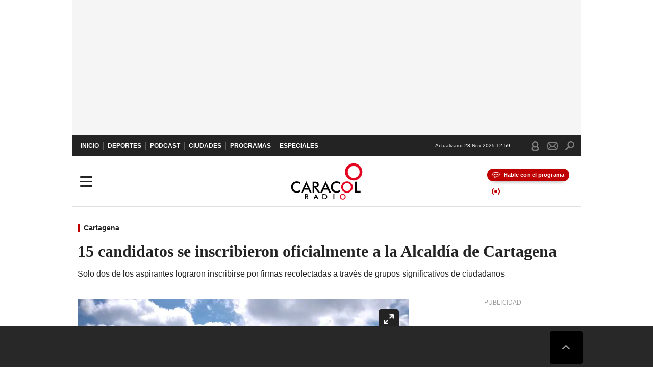

--- FILE ---
content_type: text/html; charset=utf-8
request_url: https://caracol.com.co/2023/07/29/15-candidatos-se-inscribieron-oficialmente-a-la-alcaldia-de-cartagena/
body_size: 39965
content:
<!DOCTYPE html><html lang="es"><head><meta charSet="utf-8"/><meta name="viewport" content="width=device-width, initial-scale=1.0, maximum-scale=5.0"/><meta http-equiv="X-UA-Compatible" content="ie=edge"/><meta name="google-site-verification" content="G2X5nOR8G3vXlNRwVmMbVxyTVTim2xrrwRbLIyKmlqc"/><meta name="format-detection" content="address=no;email=no,telephone:no"/><link rel="preload" href="https://caracol.com.co/resizer/v2/X23Q2EOKU5CTBK4FI3D2W4747Y.jpg?auth=3b4a3797020c10fe03380dfa15559573733acfb7aa574c1dd4e5992ea9908829&amp;width=650&amp;height=488&amp;quality=70&amp;smart=true" imagesrcset="https://caracol.com.co/resizer/v2/X23Q2EOKU5CTBK4FI3D2W4747Y.jpg?auth=3b4a3797020c10fe03380dfa15559573733acfb7aa574c1dd4e5992ea9908829&amp;width=288&amp;height=216&amp;quality=70&amp;smart=true 288w, https://caracol.com.co/resizer/v2/X23Q2EOKU5CTBK4FI3D2W4747Y.jpg?auth=3b4a3797020c10fe03380dfa15559573733acfb7aa574c1dd4e5992ea9908829&amp;width=343&amp;height=257&amp;quality=70&amp;smart=true 343w, https://caracol.com.co/resizer/v2/X23Q2EOKU5CTBK4FI3D2W4747Y.jpg?auth=3b4a3797020c10fe03380dfa15559573733acfb7aa574c1dd4e5992ea9908829&amp;width=382&amp;height=287&amp;quality=70&amp;smart=true 382w, https://caracol.com.co/resizer/v2/X23Q2EOKU5CTBK4FI3D2W4747Y.jpg?auth=3b4a3797020c10fe03380dfa15559573733acfb7aa574c1dd4e5992ea9908829&amp;width=650&amp;height=488&amp;quality=70&amp;smart=true 650w, https://caracol.com.co/resizer/v2/X23Q2EOKU5CTBK4FI3D2W4747Y.jpg?auth=3b4a3797020c10fe03380dfa15559573733acfb7aa574c1dd4e5992ea9908829&amp;width=736&amp;height=552&amp;quality=70&amp;smart=true 736w, https://caracol.com.co/resizer/v2/X23Q2EOKU5CTBK4FI3D2W4747Y.jpg?auth=3b4a3797020c10fe03380dfa15559573733acfb7aa574c1dd4e5992ea9908829&amp;width=768&amp;height=576&amp;quality=70&amp;smart=true 800w" imagesizes="(min-width:990px) 650px, calc(100vw - 32px)" as="image" fetchpriority="high"/><link rel="preload" as="font" href="/pf/resources/caracol-colombia/fonts/Lora/Lora-Bold.woff2?d=547&amp;mxId=00000000" type="font/woff2" crossorigin="anonymous"/><link rel="preload" as="font" href="/pf/resources/caracol-colombia/fonts/Poppins/Poppins-Regular.woff2?d=547&amp;mxId=00000000" type="font/woff2" crossorigin="anonymous"/><link rel="preload" as="font" href="/pf/resources/caracol-colombia/fonts/Poppins/Poppins-Bold.woff2?d=547&amp;mxId=00000000" type="font/woff2" crossorigin="anonymous"/><title>15 candidatos se inscribieron oficialmente a la Alcaldía de Cartagena </title><meta name="lang" content="es"/><meta name="referrer" content="no-referrer-when-downgrade"/><meta name="robots" content="index, follow, noarchive"/><meta name="robots" content="max-video-preview:3"/><meta name="robots" content="max-image-preview:large"/><meta name="robots" content="max-snippet:-1"/><meta name="description" content="Solo dos de los aspirantes lograron inscribirse por firmas recolectadas a través de grupos significativos de ciudadanos"/><meta name="organization" content="Caracol Radio"/><meta property="article:modified_time" content="2023-07-29T18:34:15-05:00"/><meta property="article:published_time" content="2023-07-29T18:34:15-05:00"/><link rel="canonical" href="https://caracol.com.co/2023/07/29/15-candidatos-se-inscribieron-oficialmente-a-la-alcaldia-de-cartagena/"/><link rel="amphtml" href="https://caracol.com.co/2023/07/29/15-candidatos-se-inscribieron-oficialmente-a-la-alcaldia-de-cartagena/?outputType=amp"/><meta property="article:author" content="Sebastián Bossa Cassiani "/><meta property="article:publisher" content="https://www.facebook.com/caracolradio/"/><meta property="article:section" content="Ciudades"/><meta property="article:tag" content="Cartagena de Indias"/><meta property="article:tag" content="Bolívar"/><meta property="article:tag" content="Elecciones"/><meta property="article:tag" content="Elecciones Alcaldías Colombia"/><meta property="article:tag" content="Política"/><meta property="article:tag" content="Registraduría Nacional Estado Civil"/><link rel="alternate" href="https://caracol.com.co/arc/outboundfeeds/rss/category/ciudades?outputType=xml" type="application/rss+xml" title="RSS sobre Ciudades"/><meta property="og:title" content="15 candidatos se inscribieron oficialmente a la Alcaldía de Cartagena"/><meta property="og:description" content="Solo dos de los aspirantes lograron inscribirse por firmas recolectadas a través de grupos significativos de ciudadanos"/><meta property="og:image" content="https://caracol.com.co/resizer/v2/https%3A%2F%2Fcloudfront-us-east-1.images.arcpublishing.com%2Fprisaradioco%2FX23Q2EOKU5CTBK4FI3D2W4747Y.jpg?auth=d95716f598ab058f9c3bcf2069e65ca6cfcf14d3b9e026de65feb08a90752247&amp;height=675&amp;width=900&amp;quality=70&amp;smart=true"/><meta property="og:image:width" content="900"/><meta property="og:image:height" content="675"/><meta property="og:updated_time" content="2023-07-29T18:34:15-05:00"/><meta property="og:url" content="https://caracol.com.co/2023/07/29/15-candidatos-se-inscribieron-oficialmente-a-la-alcaldia-de-cartagena/"/><meta property="og:type" content="article"/><meta property="og:site_name" content="Caracol Radio"/><meta property="fb:app_id" content="229574677178613"/><meta property="twitter:card" content="summary_large_image"/><meta property="twitter:site" content="@CaracolRadio"/><meta name="twitter:title" content="15 candidatos se inscribieron oficialmente a la Alcaldía de Cartagena"/><meta name="twitter:description" content="Solo dos de los aspirantes lograron inscribirse por firmas recolectadas a través de grupos significativos de ciudadanos"/><meta name="adUnit" property="adUnit" content="noticias/ciudades/cartagena"/><script type="application/javascript" id="polyfill-script">if(!Array.prototype.includes||!(window.Object && window.Object.assign)||!window.Promise||!window.Symbol||!window.fetch){document.write('<script type="application/javascript" src="/pf/dist/engine/polyfill.js?d=547&mxId=00000000" defer=""><\/script>')}</script><script id="fusion-engine-react-script" type="application/javascript" src="/pf/dist/engine/react.js?d=547&amp;mxId=00000000" defer=""></script><script id="fusion-engine-combinations-script" type="application/javascript" src="/pf/dist/components/combinations/default.js?d=547&amp;mxId=00000000" defer=""></script><script id="fusion-spa-sw" type="application/javascript">if('serviceWorker' in navigator){window.addEventListener('load',function(){navigator.serviceWorker.register('/sw-spa.js?d=547&mxId=00000000')})}</script><link rel="shortcut icon" type="image/x-icon" href="/pf/resources/caracol-colombia/favicon.ico?d=547&amp;mxId=00000000"/><link rel="icon" type="image/x-icon" href="/pf/resources/caracol-colombia/favicon.ico?d=547&amp;mxId=00000000"/><link rel="apple-touch-icon" href="/pf/resources/caracol-colombia/touch-icon-iphone.png?d=547&amp;mxId=00000000"/><link rel="apple-touch-icon" sizes="152x152" href="/pf/resources/caracol-colombia/touch-icon-ipad.png?d=547&amp;mxId=00000000"/><link rel="apple-touch-icon" sizes="180x180" href="/pf/resources/caracol-colombia/touch-icon-iphone-retina.png?d=547&amp;mxId=00000000"/><link rel="apple-touch-icon" sizes="167x167" href="/pf/resources/caracol-colombia/touch-icon-ipad-retina.png?d=547&amp;mxId=00000000"/><style>@font-face{font-family:Lora;src:url("/pf/resources/caracol-colombia/fonts/Lora/Lora-Bold.eot?d=547&mxId=00000000");src:url("/pf/resources/caracol-colombia/fonts/Lora/Lora-Bold.eot?d=547&mxId=00000000#iefix") format("embedded-opentype"),url("/pf/resources/caracol-colombia/fonts/Lora/Lora-Bold.woff2?d=547&mxId=00000000") format("woff2"),url("/pf/resources/caracol-colombia/fonts/Lora/Lora-Bold.ttf?d=547&mxId=00000000") format("ttf");font-weight:700;font-style:normal;font-display:swap}@font-face{font-family:Lora;src:url("/pf/resources/caracol-colombia/fonts/Lora/Lora-SemiBold.eot?d=547&mxId=00000000");src:url("/pf/resources/caracol-colombia/fonts/Lora/Lora-SemiBold.eot?d=547&mxId=00000000#iefix") format("embedded-opentype"),url("/pf/resources/caracol-colombia/fonts/Lora/Lora-SemiBold.woff2?d=547&mxId=00000000") format("woff2"),url("/pf/resources/caracol-colombia/fonts/Lora/Lora-SemiBold.ttf?d=547&mxId=00000000") format("ttf");font-weight:600;font-style:normal;font-display:swap}@font-face{font-family:Lora;src:url("/pf/resources/caracol-colombia/fonts/Lora/Lora-Medium.eot?d=547&mxId=00000000");src:url("/pf/resources/caracol-colombia/fonts/Lora/Lora-Medium.eot?d=547&mxId=00000000#iefix") format("embedded-opentype"),url("/pf/resources/caracol-colombia/fonts/Lora/Lora-Medium.woff2?d=547&mxId=00000000") format("woff2"),url("/pf/resources/caracol-colombia/fonts/Lora/Lora-Medium.ttf?d=547&mxId=00000000") format("ttf");font-weight:500;font-style:normal;font-display:swap}@font-face{font-family:Lora;src:url("/pf/resources/caracol-colombia/fonts/Lora/Lora-Regular.eot?d=547&mxId=00000000");src:url("/pf/resources/caracol-colombia/fonts/Lora/Lora-Regular.eot?d=547&mxId=00000000#iefix") format("embedded-opentype"),url("/pf/resources/caracol-colombia/fonts/Lora/Lora-Regular.woff2?d=547&mxId=00000000") format("woff2"),url("/pf/resources/caracol-colombia/fonts/Lora/Lora-Regular.ttf?d=547&mxId=00000000") format("ttf");font-weight:400;font-style:normal;font-display:swap}@font-face{font-family:Poppins;src:url("/pf/resources/caracol-colombia/fonts/Poppins/Poppins-Black.eot?d=547&mxId=00000000");src:local("Poppins"),local("Poppins-Black"),url("/pf/resources/caracol-colombia/fonts/Poppins/Poppins-Black.eot?d=547&mxId=00000000#iefix") format("embedded-opentype"),url("/pf/resources/caracol-colombia/fonts/Poppins/Poppins-Black.woff2?d=547&mxId=00000000") format("woff2"),url("/pf/resources/caracol-colombia/fonts/Poppins/Poppins-Black.ttf?d=547&mxId=00000000") format("ttf");font-weight:900;font-style:normal;font-display:swap}@font-face{font-family:Poppins;src:url("/pf/resources/caracol-colombia/fonts/Poppins/Poppins-Black.eot?d=547&mxId=00000000");src:local("Poppins"),local("Poppins-BlackItalic"),url("/pf/resources/caracol-colombia/fonts/Poppins/Poppins-Black.eot?d=547&mxId=00000000#iefix") format("embedded-opentype"),url("/pf/resources/caracol-colombia/fonts/Poppins/Poppins-Black.woff2?d=547&mxId=00000000") format("woff2"),url("/pf/resources/caracol-colombia/fonts/Poppins/Poppins-Black.ttf?d=547&mxId=00000000") format("ttf");font-weight:900;font-style:italic;font-display:swap}@font-face{font-family:Poppins;src:url("/pf/resources/caracol-colombia/fonts/Poppins/Poppins-ExtraBold.eot?d=547&mxId=00000000");src:local("Poppins"),local("Poppins-ExtraBold"),url("/pf/resources/caracol-colombia/fonts/Poppins/Poppins-ExtraBold.eot?d=547&mxId=00000000#iefix") format("embedded-opentype"),url("/pf/resources/caracol-colombia/fonts/Poppins/Poppins-ExtraBold.woff2?d=547&mxId=00000000") format("woff2"),url("/pf/resources/caracol-colombia/fonts/Poppins/Poppins-ExtraBold.ttf?d=547&mxId=00000000") format("ttf");font-weight:800;font-style:normal;font-display:swap}@font-face{font-family:Poppins;src:url("/pf/resources/caracol-colombia/fonts/Poppins/Poppins-ExtraBold.eot?d=547&mxId=00000000");src:local("Poppins"),local("Poppins-ExtraBoldItalic"),url("/pf/resources/caracol-colombia/fonts/Poppins/Poppins-ExtraBold.eot?d=547&mxId=00000000#iefix") format("embedded-opentype"),url("/pf/resources/caracol-colombia/fonts/Poppins/Poppins-ExtraBold.woff2?d=547&mxId=00000000") format("woff2"),url("/pf/resources/caracol-colombia/fonts/Poppins/Poppins-ExtraBold.ttf?d=547&mxId=00000000") format("ttf");font-weight:800;font-style:italic;font-display:swap}@font-face{font-family:Poppins;src:url("/pf/resources/caracol-colombia/fonts/Poppins/Poppins-Bold.eot?d=547&mxId=00000000");src:local("Poppins"),local("Poppins-Bold"),url("/pf/resources/caracol-colombia/fonts/Poppins/Poppins-Bold.eot?d=547&mxId=00000000#iefix") format("embedded-opentype"),url("/pf/resources/caracol-colombia/fonts/Poppins/Poppins-Bold.woff2?d=547&mxId=00000000") format("woff2"),url("/pf/resources/caracol-colombia/fonts/Poppins/Poppins-Bold.ttf?d=547&mxId=00000000") format("ttf");font-weight:700;font-style:normal;font-display:swap}@font-face{font-family:Poppins;src:url("/pf/resources/caracol-colombia/fonts/Poppins/Poppins-Bold.eot?d=547&mxId=00000000");src:local("Poppins"),local("Poppins-BoldItalic"),url("/pf/resources/caracol-colombia/fonts/Poppins/Poppins-Bold.eot?d=547&mxId=00000000#iefix") format("embedded-opentype"),url("/pf/resources/caracol-colombia/fonts/Poppins/Poppins-Bold.woff2?d=547&mxId=00000000") format("woff2"),url("/pf/resources/caracol-colombia/fonts/Poppins/Poppins-Bold.ttf?d=547&mxId=00000000") format("ttf");font-weight:700;font-style:italic;font-display:swap}@font-face{font-family:Poppins;src:url("/pf/resources/caracol-colombia/fonts/Poppins/Poppins-SemiBold.eot?d=547&mxId=00000000");src:local("Poppins"),local("Poppins-SemiBold"),url("/pf/resources/caracol-colombia/fonts/Poppins/Poppins-SemiBold.eot?d=547&mxId=00000000#iefix") format("embedded-opentype"),url("/pf/resources/caracol-colombia/fonts/Poppins/Poppins-SemiBold.woff2?d=547&mxId=00000000") format("woff2"),url("/pf/resources/caracol-colombia/fonts/Poppins/Poppins-SemiBold.ttf?d=547&mxId=00000000") format("ttf");font-weight:600;font-style:normal;font-display:swap}@font-face{font-family:Poppins;src:url("/pf/resources/caracol-colombia/fonts/Poppins/Poppins-SemiBold.eot?d=547&mxId=00000000");src:local("Poppins"),local("Poppins-SemiBoldItalic"),url("/pf/resources/caracol-colombia/fonts/Poppins/Poppins-SemiBold.eot?d=547&mxId=00000000#iefix") format("embedded-opentype"),url("/pf/resources/caracol-colombia/fonts/Poppins/Poppins-SemiBold.woff2?d=547&mxId=00000000") format("woff2"),url("/pf/resources/caracol-colombia/fonts/Poppins/Poppins-SemiBold.ttf?d=547&mxId=00000000") format("ttf");font-weight:600;font-style:italic;font-display:swap}@font-face{font-family:Poppins;src:url("/pf/resources/caracol-colombia/fonts/Poppins/Poppins-Medium.eot?d=547&mxId=00000000");src:local("Poppins"),local("Poppins-Medium"),url("/pf/resources/caracol-colombia/fonts/Poppins/Poppins-Medium.eot?d=547&mxId=00000000#iefix") format("embedded-opentype"),url("/pf/resources/caracol-colombia/fonts/Poppins/Poppins-Medium.woff2?d=547&mxId=00000000") format("woff2"),url("/pf/resources/caracol-colombia/fonts/Poppins/Poppins-Medium.ttf?d=547&mxId=00000000") format("ttf");font-weight:500;font-style:normal;font-display:swap}@font-face{font-family:Poppins;src:url("/pf/resources/caracol-colombia/fonts/Poppins/Poppins-Medium.eot?d=547&mxId=00000000");src:local("Poppins"),local("Poppins-MediumItalic"),url("/pf/resources/caracol-colombia/fonts/Poppins/Poppins-Medium.eot?d=547&mxId=00000000#iefix") format("embedded-opentype"),url("/pf/resources/caracol-colombia/fonts/Poppins/Poppins-Medium.woff2?d=547&mxId=00000000") format("woff2"),url("/pf/resources/caracol-colombia/fonts/Poppins/Poppins-Medium.ttf?d=547&mxId=00000000") format("ttf");font-weight:500;font-style:italic;font-display:swap}@font-face{font-family:Poppins;src:url("/pf/resources/caracol-colombia/fonts/Poppins/Poppins-Regular.eot?d=547&mxId=00000000");src:local("Poppins"),local("Poppins-Regular"),url("/pf/resources/caracol-colombia/fonts/Poppins/Poppins-Regular.eot?d=547&mxId=00000000#iefix") format("embedded-opentype"),url("/pf/resources/caracol-colombia/fonts/Poppins/Poppins-Regular.woff2?d=547&mxId=00000000") format("woff2"),url("/pf/resources/caracol-colombia/fonts/Poppins/Poppins-Regular.ttf?d=547&mxId=00000000") format("ttf");font-weight:400;font-style:normal;font-display:swap}@font-face{font-family:Poppins;src:url("/pf/resources/caracol-colombia/fonts/Poppins/Poppins-Italic.eot?d=547&mxId=00000000");src:local("Poppins"),local("Poppins-Italic"),url("/pf/resources/caracol-colombia/fonts/Poppins/Poppins-Italic.eot?d=547&mxId=00000000#iefix") format("embedded-opentype"),url("/pf/resources/caracol-colombia/fonts/Poppins/Poppins-Italic.woff2?d=547&mxId=00000000") format("woff2"),url("/pf/resources/caracol-colombia/fonts/Poppins/Poppins-Italic.ttf?d=547&mxId=00000000") format("ttf");font-weight:400;font-style:italic;font-display:swap}@font-face{font-family:Poppins;src:url("/pf/resources/caracol-colombia/fonts/Poppins/Poppins-Light.eot?d=547&mxId=00000000");src:local("Poppins"),local("Poppins-Light"),url("/pf/resources/caracol-colombia/fonts/Poppins/Poppins-Light.eot?d=547&mxId=00000000#iefix") format("embedded-opentype"),url("/pf/resources/caracol-colombia/fonts/Poppins/Poppins-Light.woff2?d=547&mxId=00000000") format("woff2"),url("/pf/resources/caracol-colombia/fonts/Poppins/Poppins-Light.ttf?d=547&mxId=00000000") format("ttf");font-weight:300;font-style:normal;font-display:swap}@font-face{font-family:Poppins;src:url("/pf/resources/caracol-colombia/fonts/Poppins/Poppins-LightItalic.eot?d=547&mxId=00000000");src:local("Poppins"),local("Poppins-LightItalic"),url("/pf/resources/caracol-colombia/fonts/Poppins/Poppins-LightItalic.eot?d=547&mxId=00000000#iefix") format("embedded-opentype"),url("/pf/resources/caracol-colombia/fonts/Poppins/Poppins-LightItalic.woff2?d=547&mxId=00000000") format("woff2"),url("/pf/resources/caracol-colombia/fonts/Poppins/Poppins-LightItalic.ttf?d=547&mxId=00000000") format("ttf");font-weight:300;font-style:normal;font-display:swap}@font-face{font-family:Poppins;src:url("/pf/resources/caracol-colombia/fonts/Poppins/Poppins-ExtraLight.eot?d=547&mxId=00000000");src:local("Poppins"),local("Poppins-ExtraLight"),url("/pf/resources/caracol-colombia/fonts/Poppins/Poppins-ExtraLight.eot?d=547&mxId=00000000#iefix") format("embedded-opentype"),url("/pf/resources/caracol-colombia/fonts/Poppins/Poppins-ExtraLight.woff2?d=547&mxId=00000000") format("woff2"),url("/pf/resources/caracol-colombia/fonts/Poppins/Poppins-ExtraLight.ttf?d=547&mxId=00000000") format("ttf");font-weight:200;font-style:normal;font-display:swap}@font-face{font-family:Poppins;src:url("/pf/resources/caracol-colombia/fonts/Poppins/Poppins-Thin.eot?d=547&mxId=00000000");src:local("Poppins"),local("Poppins-Thin"),url("/pf/resources/caracol-colombia/fonts/Poppins/Poppins-Thin.eot?d=547&mxId=00000000#iefix") format("embedded-opentype"),url("/pf/resources/caracol-colombia/fonts/Poppins/Poppins-Thin.woff2?d=547&mxId=00000000") format("woff2"),url("/pf/resources/caracol-colombia/fonts/Poppins/Poppins-Thin.ttf?d=547&mxId=00000000") format("ttf");font-weight:100;font-style:normal;font-display:swap}.c-s>div:empty{padding:0}.lead-art .bt-am{position:absolute;width:40px;height:40px;top:calc((100vw - 32px) * .75 - 60px);right:20px;background:url(/pf/resources/caracol-colombia/img/ico-fs.svg?d=547&mxId=00000000) 50%/20px no-repeat #232323;border-radius:5px;text-indent:-9999px}.cnt-byline>div .au-tw{background:url(/pf/resources/caracol-colombia/img/ico-tw-cl1.svg?d=547&mxId=00000000) 50% no-repeat;text-indent:-9999px;display:inline-block;margin-left:4px;width:20px}.cnt-byline img{border-radius:50%;background-color:#fff;height:30px;width:30px;float:left;margin:0 6px 0 0}.cnt-txt .loc{font-weight:700;display:inline-block;margin-bottom:0}.cnt-txt .loc:after{content:"\2022";padding:0 5px}.cnt-txt .loc+p{display:inline}.cnt-txt .loc+p+*{margin-top:15px}.cnt-txt li{font:16px/24px Poppins,Arial,Helvetica Neue,Helvetica,sans-serif}.cnt-txt>ul{counter-reset:section;margin-bottom:15px}.cnt-txt>ul li{padding:0 0 8px 28px;position:relative}.cnt-txt>ul li:before{content:"";width:7px;height:7px;border-radius:50%;background:#bf0000;display:block;position:absolute;left:7px;top:8px}@font-face{font-family:sourcesans;src:url(//cr00.epimg.net/especiales/arcsites/car/fonts/sourcesanspro-regular.woff2) format("woff2"),url(//cr00.epimg.net/especiales/arcsites/car/fonts/sourcesanspro-regular.woff) format("woff");font-weight:500;font-style:normal;font-display:swap}@font-face{font-family:sourcesans;src:url(//cr00.epimg.net/especiales/arcsites/car/fonts/sourcesanspro-semibold.woff2) format("woff2"),url(//cr00.epimg.net/especiales/arcsites/car/fonts/sourcesanspro-semibold.woff) format("woff");font-weight:600;font-style:normal;font-display:swap}@font-face{font-family:sourcesans;src:url(//cr00.epimg.net/especiales/arcsites/car/fonts/sourcesanspro-bold.woff2) format("woff2"),url(//cr00.epimg.net/especiales/arcsites/car/fonts/sourcesanspro-bold.woff) format("woff");font-weight:700;font-style:normal;font-display:swap}@media (min-width:768px){footer .c-sn{height:80px;margin-left:20px}footer .c-sn li{min-width:126px;max-width:126px;margin:0}footer .c-sn a{font:700 20px/32px Poppins,Arial,Helvetica Neue,Helvetica,sans-serif;-webkit-box-orient:horizontal;-webkit-box-direction:normal;flex-direction:row}footer .c-sn a:before{margin:0 8px 0 0}footer .c-ln{height:48px;padding:0}footer .c-ln li{margin:0}footer .c-ln a{padding:0 15px}.cnt-buscador-emisoras{padding:8px 0}.cnt-buscador-emisoras>div:not(.cnt-cabecera){width:calc(100% - 58px);height:384px;overflow:auto;overflow-x:hidden;margin:16px 0 0}.cnt-buscador-emisoras .buscador-emisora{width:calc(100% - 16px);background:#f5f5f5;height:82px;margin:0 auto;padding-top:0}.cnt-buscador-emisoras .buscador-emisora form{background:#fff}.cnt-buscador-emisoras .buscador-emisora button{width:50px;height:50px;text-indent:-9999px;background:url("/pf/resources/caracol-colombia/img/player-permanente/ico-lupa.svg?d=547&mxId=00000000") 50%/15px no-repeat}.cnt-buscador-emisoras .buscador-emisora input::-webkit-input-placeholder{color:#232323}.cnt-buscador-emisoras .buscador-emisora input::-moz-placeholder{color:#232323}.cnt-buscador-emisoras .buscador-emisora input:-ms-input-placeholder,.cnt-buscador-emisoras .buscador-emisora input::-ms-input-placeholder{color:#232323}.cnt-buscador-emisoras .cnt-resultados{max-width:40%;margin-left:30%;margin-top:24px}.cnt-buscador-emisoras .cnt-resultados .tit,.cnt-buscador-emisoras .cnt-resultados li,.cnt-buscador-emisoras .cnt-resultados>p{height:50px}.cnt-buscador-emisoras .cnt-resultados>p{margin-left:0}.cnt-interaccion{margin-top:25px}}@media (min-width:990px){.c-s>div.mh266-100{min-height:266px}.c-d .cnt-publi{display:block}.cnt-buscador-emisoras{background:#fff;z-index:101}.cnt-buscador-emisoras>button{position:absolute;text-indent:-9999px;width:50px;height:50px;border-radius:8px;background:url("/pf/resources/caracol-colombia/img/player-permanente/ico-fullscreen.svg?d=547&mxId=00000000") 50% no-repeat #f5f5f5;top:16px;right:8px}.cnt-buscador-emisoras>div:not(.cnt-cabecera){height:320px}.cnt-buscador-emisoras .cnt-resultados>p{width:250px;margin-left:calc(100% - 250px)}.c-i{max-width:650px}.c-d{max-width:300px}.bcrumb{margin-top:14px}.cint{padding-top:12px}}@media (min-width:990px) and (max-width:1366px){.lead-art .bt-am{top:20px}}@media (min-width:1025px){.lead-art .bt-am{top:20px;opacity:0}}@media (max-width:989px){body{max-width:100vw}.c-s>div{padding:0}.c-s .c-opc ul,.c-s nav,.c-s>div>div:before{display:none}.c-s .c-opc p{padding:0;line-height:20px}.c-s header>div:first-child{-webkit-box-pack:center;justify-content:center}.c-h-p{height:64px;-webkit-box-shadow:0 2px 4px 0 rgba(0,0,0,.1);box-shadow:0 2px 4px 0 rgba(0,0,0,.1)}.c-h-p .logo{width:103px;height:26px;left:31px;-webkit-transform:none;transform:none}.c-h-p .ondirect{display:none}.c-h-p div{margin:0}.c-h-d{height:74px}.c-sab{background:linear-gradient(90deg,#fff,#fff 269px,#ddd 270px,hsla(0,0%,93%,.99) 271px,hsla(0,0%,93%,.99));max-height:calc(100vh - 166px);min-height:calc(100vh - 166px);overflow-y:scroll}.c-sab .c-i-sab{flex-wrap:nowrap;-webkit-box-flex:1;flex-grow:1;min-height:auto}.c-sab .opc{-webkit-box-ordinal-group:2;order:1;min-height:55px}.c-sab .dto{-webkit-box-ordinal-group:3;order:2;width:267px;margin:0;padding:12px 16px 0;position:relative;border-bottom:1px solid #ddd}.c-sab .dto>div{position:static;-webkit-transform:none;transform:none;text-align:left;padding:8px 0;display:-webkit-box;display:flex;-webkit-box-align:start;align-items:flex-start;-webkit-box-orient:vertical;-webkit-box-direction:normal;flex-direction:column}.c-sab .dto>div a{display:inline-block;margin:0 0 8px;color:#000}.c-sab .dto>p{background:url(https://cadenaser00.epimg.net/pf/resources/caracol-colombia/img/ico-di-cl1.svg) 0 50%/20px no-repeat;text-align:left;font:700 16px/24px Poppins,Arial,Helvetica Neue,Helvetica,sans-serif;color:#000}.c-sab .pdc{-webkit-box-ordinal-group:4;order:3;width:250px;margin:0}.c-sab .pdc>div{display:none}.c-sab .c-mnu{max-width:100%}.c-sab .c-mnu li:not(:last-child){font:300 12px/36px Poppins,Arial,Helvetica Neue,Helvetica,sans-serif}.c-sab .c-mnu>p{background:url(/pf/resources/caracol-colombia/img/ico-sig-cl1.svg?d=547&mxId=00000000) calc(100% - 16px) 50% no-repeat}.c-sab .mnu{-webkit-box-ordinal-group:5;order:4;width:250px}.c-sab .otr{-webkit-box-ordinal-group:6;order:5;width:250px;margin:0;-webkit-box-shadow:none;box-shadow:none}.c-sab .otr,.c-sab .otr div p{display:none}.c-sab .otr>div{-webkit-box-orient:vertical;-webkit-box-direction:normal;flex-direction:column}.c-sab .otr div li{margin:16px 8px 0 0}.c-sab .otr div a{width:36px;height:36px;background-size:16px}.c-sab .otr div a.fb,.c-sab .otr div a.tw{background-size:20px}.c-sab .l-par li:not(:nth-child(2)){display:none}.c-sab .c-par{height:auto;margin-top:16px}.c-sab .c-par+p{display:none}.c-sab .c-par a,.c-sab .c-par p{max-width:calc(100% - 20px)!important}.c-sab .c-mnu .n1,.c-sab .rec>p{display:none}.c-sab .o-ops{border:0;border-bottom:1px solid #ddd;margin:15px 0 0;padding:18px 16px 8px;position:relative}.c-sab .o-ops:before{content:"";position:absolute;top:0;left:16px;width:235px;height:1px;border:1px dashed #dfdfdf}.c-emi{top:20px;height:calc(100% - 20px)}.c-emi .cnt-buscador-emisoras{width:100vw}.c-emi .cnt-buscador-emisoras>button{top:13px}.c-emi .cnt-buscador-emisoras>div:last-child{max-width:100%;width:100%}.c-emi .cnt-buscador-emisoras .cnt-resultados{margin-left:20px}.c-emi .cnt-buscador-emisoras ul{-webkit-box-orient:vertical;-webkit-box-direction:normal;flex-direction:column}.c-emi .cnt-buscador-emisoras li,.c-emi .cnt-buscador-emisoras li.tit{min-width:0;max-width:none}}@media (max-width:600px){.c-h-d{height:74px}.c-sab{margin:0}.c-sab .dto{left:0}.c-sab .c-mnu>a,.c-sab .c-mnu>p{font:600 14px/14px Poppins,Arial,Helvetica Neue,Helvetica,sans-serif;margin-top:7px}.c-sab .mnu-ul li:not(:last-child){margin-bottom:6px}.c-sab .c-mnu ul#\/actualidad li a,.c-sab .c-mnu ul#\/ciudades li a,.c-sab .c-mnu ul#\/deportes li a,.c-sab .c-mnu ul#\/viajes li a,.c-sab .c-mnu ul#\/vida li a{padding:0}.c-sab .otr,.c-sab .pdc div,.cnt-byline>div:before{display:none}.cnt-byline>div p a.aw-wb{display:inline-block;width:80%;overflow:hidden;text-overflow:ellipsis;white-space:nowrap;height:30px}.cnt-byline>div p a.au-tw{width:20px;height:30px}.cnt-byline span.a_ti{margin:0 0 0 45px}.c-i .cnt-byline{display:flexlock;margin:10px 0;position:relative;min-height:36px;padding:0;flex-wrap:wrap;-webkit-box-align:end;align-items:flex-end}.c-i .cnt-byline>div p{width:100%;position:relative;padding:0}.c-i .cnt-byline>div p a.aw-wb{line-height:24px;height:24px}.c-i .cnt-byline>div p a.au-tw{height:24px;position:absolute}.c-i .cnt-byline span.a_ti{line-height:28px;margin:0;position:absolute;top:0}body.noticia .c-i .cnt-byline,body.noticia .c-i .cnt-byline>div{display:inline-block;width:100%}body.noticia .c-i .cnt-byline>div p{width:100%;height:40px}body.noticia .c-i .cnt-byline>div p a.aw-wb{width:50%}body.noticia .c-i .cnt-byline span.a_ti{line-height:20px;margin:0;position:relative;top:0}.ult{display:none}}html{line-height:1.15;-webkit-text-size-adjust:100%}main{display:block}h1{font-size:2em}a{background-color:transparent;text-decoration:none;color:#232323}b{font-weight:bolder}img{border-style:none;max-width:100%;display:block;height:auto}button,input{font-family:inherit;font-size:100%;line-height:1.15;margin:0;overflow:visible}button{text-transform:none;-webkit-appearance:button;border:0}button::-moz-focus-inner{border-style:none;padding:0}[type=search]{-webkit-appearance:textfield;outline-offset:-2px}[type=search]::-webkit-search-decoration{-webkit-appearance:none}::-webkit-file-upload-button{-webkit-appearance:button;font:inherit}html{box-sizing:border-box;-moz-box-sizing:border-box;-webkit-box-sizing:border-box;font-size:100%}*,:after,:before{box-sizing:inherit;-moz-box-sizing:inherit;-webkit-box-sizing:inherit;-webkit-box-sizing:border-box;box-sizing:border-box}body,figure,h1,h3,p,ul{margin:0;padding:0}ul{list-style-type:none;overflow:visible;counter-reset:olcont}ul li{margin:0;padding:0;counter-increment:olcont}input{background-color:transparent;background-image:none;border:0;font-size:16px;padding:0}body,button,input{font-synthesis:none;-moz-font-feature-settings:"kern";-webkit-font-smoothing:antialiased;-moz-osx-font-smoothing:grayscale}@-webkit-keyframes ellipsis-dot{25%{content:""}50%{content:"."}75%{content:".."}to{content:"..."}}@keyframes ellipsis-dot{25%{content:""}50%{content:"."}75%{content:".."}to{content:"..."}}@-webkit-keyframes spin{to{-webkit-transform:rotate(0);transform:rotate(1turn)}}@keyframes spin{to{-webkit-transform:rotate(0);transform:rotate(1turn)}}p{font:16px/24px Poppins,Arial,Helvetica Neue,Helvetica,sans-serif}:active,:focus{outline:0}button:-moz-focusring{outline:0}#fusion-app{width:100%;margin:0 auto;padding:0}.c-s>div{background:#f5f5f5;padding:8px 0;-webkit-box-pack:center;justify-content:center}.c-s>div,.c-s>div>div{position:relative;display:-webkit-box;display:flex}.c-s>div>div:before{content:"";width:24px;height:100%;background:#bfbfbf;left:-24px;top:0;display:none;position:absolute}.c-s>div>div:after{content:"PUBLICIDAD";position:absolute;left:-18px;top:85px;-webkit-transform-origin:left top;transform-origin:left top;-webkit-transform:rotate(270deg);transform:rotate(270deg);font-size:12px;letter-spacing:1px;color:#9f9f9f;display:none}.cnt-publi div#caracol_gpt-MPU1{height:600px;width:auto}.cnt-publi{position:relative;padding:23px 0 16px;text-align:center;display:-webkit-box;display:flex;-webkit-box-pack:center;justify-content:center}.cnt-publi:before{content:"";background:#bfbfbf;width:100%;height:1px;position:absolute;top:7px;left:0;display:block}.cnt-publi:after{content:"PUBLICIDAD";font:12px/15px Poppins,Arial,Helvetica Neue,Helvetica,sans-serif;color:#9f9f9f;position:absolute;top:0;left:50%;-webkit-transform:translateX(-50%);transform:translateX(-50%);background:#fff;padding:0 16px}.c-s>div.mh266-100{min-height:100px}.cnt-data-art>aside{width:100%;max-width:650px}footer{padding-bottom:82px;background:#fafafa;border-top:1px solid #eeeff2;margin-bottom:110px}footer>ul{display:-webkit-box;display:flex;-webkit-box-pack:center;justify-content:center;-webkit-box-align:center;align-items:center}footer .c-sn{height:102px}footer .c-sn li{max-width:16.5%;min-width:16.5%;margin:0}footer .c-sn a{font:700 14px/16px Poppins,Arial,Helvetica Neue,Helvetica,sans-serif;-webkit-box-orient:vertical;-webkit-box-direction:normal;flex-direction:column;-webkit-box-align:center;align-items:center;color:#9f9f9f;display:-webkit-box;display:flex}footer .c-sn a:before{content:" ";background:url(https://cr00.epimg.net/especiales/img-arc/caracol-colombia/ico-tw-cl1.svg) 50%/16px no-repeat #fff;width:32px;height:32px;border-radius:8px;display:block;margin:0 0 4px;border:4px solid #bf0000;padding:14px}footer .c-sn a.fb:before{background-image:url(https://cr00.epimg.net/especiales/img-arc/caracol-colombia/ico-fb-cl1.svg)}footer .c-sn a.in:before{background-image:url(https://cr00.epimg.net/especiales/img-arc/caracol-colombia/ico-ig-cl1.svg)}footer .c-sn a.tt:before{background-image:url(https://cr00.epimg.net/especiales/img-arc/caracol-colombia/ico-tt-cl1.svg)}footer .c-sn a.yt:before{background-image:url(https://cr00.epimg.net/especiales/img-arc/caracol-colombia/ico-yt-cl1.svg)}footer .c-ln{flex-wrap:wrap;height:auto!important;padding:2px 0!important}footer .c-ln li{border-right:1px solid #9f9f9f;margin:4px 0}footer .c-ln li:last-child{border:0}footer .c-ln a{font:12px/16px Poppins,Arial,Helvetica Neue,Helvetica,sans-serif;color:#232323;padding:0 12px;display:block}footer ul.socio{padding:10px 0;background:#efefef;margin-bottom:12px}footer ul.socio li{min-width:130px;max-width:130px;margin:0 14px;text-align:center}footer ul.socio li img{height:40px;margin:0 auto;opacity:.65}footer ul.socio li span{padding:20px 0;color:#9f9f9f;font-size:12px}.c-pl-a .c-op,.c-pl-a .c-sh{-webkit-box-pack:end;justify-content:flex-end;padding-right:52px}.c-pl-a .c-sh li button.bt-em,.c-pl-a .c-sh p{display:none}.c-pl-a .bt-pp{min-width:56px;max-width:56px;min-height:56px;max-height:56px;background:url(/pf/resources/caracol-colombia/img/ico-pl.svg?d=547&mxId=00000000) 50%/12px no-repeat #232323;border:8px solid #9f9f9f;text-indent:-9999px;display:block;border-radius:50px;z-index:10}.c-pl-a .bt-op{min-width:24px;max-width:24px;width:24px;height:24px;text-indent:-9999px;position:absolute;right:0;top:0;background:url("/pf/resources/caracol-colombia/img/player-permanente/ico-opc-blanco.svg?d=547&mxId=00000000") 50%/16px no-repeat #232323;border-radius:4px;padding:0}.c-pl-a.car .tit,.c-pl-a.rep .tit{display:none}.c-pl-a.car .tim,.c-pl-a.rep .tim{position:absolute;right:0;bottom:0;color:#fff;line-height:13px}.c-pl-a.car .bt-pp{background:url("/pf/resources/caracol-colombia/img/ico-ldn.svg?d=547&mxId=00000000") 50% no-repeat #424242;-webkit-animation:1s linear infinite spin;animation:1s linear infinite spin;overflow:hidden;border-color:#424242}.c-pl-a.rep .bt-pp{background:url(/pf/resources/caracol-colombia/img/ico-pa-cl1.svg?d=547&mxId=00000000) 50%/12px no-repeat #bf0000;border-color:#fff}.c-pl-a.rep .tim{bottom:16px;right:16px;line-height:24px}.c-pl-a.pl-i{position:relative}.c-pl-a.pl-i .bt-pp{position:absolute;left:8px;bottom:8px}.c-pl-a.pl-i .bt-op{right:8px;top:8px}.c-pl-a.pl-i .tim,.c-pl-a.pl-i .tit{font:12px/24px Poppins,Arial,Helvetica Neue,Helvetica,sans-serif;color:#fff;background:#232323;padding:0 8px;position:absolute;display:block}.c-pl-a.pl-i .tit{border-left:4px solid #fff;left:8px;max-width:calc(100% - 48px);white-space:nowrap;text-overflow:ellipsis;overflow:hidden;top:8px;border-radius:0 4px 4px 0}.c-pl-a.pl-i .tim{right:8px;border-radius:4px;bottom:auto}.c-pl-a.pl-i .c-on{position:absolute;left:72px;bottom:8px;width:calc(100% - 190px);height:48px;background:url(/pf/resources/caracol-colombia/img/vumetro/blanco-48.png?d=547&mxId=00000000) repeat-x}.c-pl-a.pl-i.rep .c-on span{position:absolute;left:0;top:0;height:100%;width:0;background:url(/pf/resources/caracol-colombia/img/vumetro/amarillo-48.png?d=547&mxId=00000000) no-repeat;display:block}.c-pl-a{overflow:hidden}.c-op,.c-sh{position:absolute;width:100%;height:0;background:#282828;overflow:hidden;left:0;top:0;display:-webkit-box;display:flex;-webkit-box-pack:center;justify-content:center;-webkit-box-align:center;align-items:center}.c-op>button,.c-sh>button{position:absolute;top:20px;right:20px;width:22px;height:22px;background:url("/pf/resources/caracol-colombia/img/ico-x.svg?d=547&mxId=00000000") 50% no-repeat;text-indent:-9999px}.c-op ul,.c-sh ul{display:-webkit-box;display:flex}.c-op li,.c-sh li{margin-left:5px}.c-op li button,.c-sh li button{width:40px;height:40px;text-indent:-9999px;display:block}.c-op li button{background:url("/pf/resources/caracol-colombia/img/ico-sh.svg?d=547&mxId=00000000") 50% no-repeat #232323;border-radius:8px}.c-sh>div:nth-of-type(2){display:none}.c-sh p{font:700 18px/42px Poppins,Arial,Helvetica Neue,Helvetica,sans-serif;color:#fff;text-align:center}.c-sh p:last-child{font:14px/18px Poppins,Arial,Helvetica Neue,Helvetica,sans-serif;padding:0 16px}.c-sh li button{border-radius:50px;background:url(/pf/resources/caracol-colombia/img/ico-fb.svg?d=547&mxId=00000000) 50% no-repeat #314299}.c-sh li button.bt-tw{background:url(/pf/resources/caracol-colombia/img/ico-tw.svg?d=547&mxId=00000000) 50% no-repeat #101418}.c-sh li button.bt-li{background:url(/pf/resources/caracol-colombia/img/ico-li.svg?d=547&mxId=00000000) 50% no-repeat #0086d7}.c-sh li button.bt-wh{background:url(/pf/resources/caracol-colombia/img/ico-wh.svg?d=547&mxId=00000000) 50%/16px no-repeat #0a9b34}.c-sh li button.bt-em{background:url(/pf/resources/caracol-colombia/img/ico-em.svg?d=547&mxId=00000000) 50%/16px no-repeat #424242}.cnt-buscador-emisoras>button{display:none}.cnt-buscador-emisoras .buscador-emisora{padding:16px 0;background:#fff;-webkit-box-ordinal-group:3;order:2}.cnt-buscador-emisoras .buscador-emisora form{background:#f5f5f5;border-radius:8px;display:-webkit-box;display:flex}.cnt-buscador-emisoras .buscador-emisora button{width:64px;height:64px;text-indent:-9999px;background:url("/pf/resources/caracol-colombia/img/player-permanente/ico-lupa.svg?d=547&mxId=00000000") 50% no-repeat}.cnt-buscador-emisoras .buscador-emisora input{font:18px/48px Poppins,Arial,Helvetica Neue,Helvetica,sans-serif;color:#232323;width:calc(100% - 64px)}.cnt-buscador-emisoras .buscador-emisora input::-webkit-input-placeholder{color:#8c8d97}.cnt-buscador-emisoras .buscador-emisora input::-moz-placeholder{color:#8c8d97}.cnt-buscador-emisoras .buscador-emisora input:-ms-input-placeholder,.cnt-buscador-emisoras .buscador-emisora input::-ms-input-placeholder{color:#8c8d97}.cnt-buscador-emisoras .cnt-resultados{-webkit-box-ordinal-group:2;order:1}.cnt-buscador-emisoras .cnt-resultados>p{height:50px;font:18px/24px Poppins,Arial,Helvetica Neue,Helvetica,sans-serif;color:#bf0000;padding-left:40px;background:url("/pf/resources/caracol-colombia/img/player-permanente/ico-directociudad.svg?d=547&mxId=00000000") 0 50% no-repeat;-webkit-box-align:center;align-items:center;display:-webkit-box;display:flex}.cnt-buscador-emisoras .cnt-resultados ul{margin:18px 0;display:grid;grid-template-columns:1fr 1fr;gap:16px}.cnt-buscador-emisoras .cnt-resultados li{height:34px;-webkit-box-align:center;align-items:center;display:-webkit-box;display:flex}.cnt-buscador-emisoras .cnt-resultados li a{font:18px/24px Poppins,Arial,Helvetica Neue,Helvetica,sans-serif;display:block;color:#282828;padding-left:40px;background:url("/pf/resources/caracol-colombia/img/player-permanente/ico-emisora-off.svg?d=547&mxId=00000000") 0 50% no-repeat}.cnt-buscador-emisoras .cnt-resultados .tit{height:35px;display:grid;-webkit-box-align:center;align-items:center}.cnt-buscador-emisoras .cnt-resultados .tit span{font:25px/39px Poppins,Arial,Helvetica Neue,Helvetica,sans-serif;color:#8c8d97}.cnt-buscador-emisoras .cnt-resultados .tit span:first-child{display:none}.cnt-buscador-emisoras .cnt-resultados .tit span:nth-child(2){font:700 18px/25px Poppins,Arial,Helvetica Neue,Helvetica,sans-serif;color:#282828}.inf .cnt-buscador-emisoras>div:not(.cnt-cabecera){display:-webkit-box;display:flex;-webkit-box-orient:vertical;-webkit-box-direction:normal;flex-direction:column}.c-s header{width:100%}.c-s header>div:first-child{background:#232323}.c-s header>div:nth-child(-n+2){display:-webkit-box;display:flex}.c-s header>div:not(:last-child){-webkit-box-pack:justify;justify-content:space-between;padding:0 calc(50vw - 510px)}.c-s header>div.menu,.c-s nav ul{display:-webkit-box;display:flex}.c-s nav ul{padding:0 8px}.c-s nav a{display:block;font:700 12px/40px Poppins,Arial,Helvetica Neue,Helvetica,sans-serif;color:#fff;padding:0 8px 0 9px;position:relative;text-transform:uppercase}.c-s nav a:before{content:"";display:block;width:1px;height:16px;position:absolute;left:0;top:12px;background:hsla(0,0%,100%,.25)}.c-s nav li:first-child a:before{display:none}.c-s .c-opc{display:-webkit-box;display:flex}.c-s .c-opc p{color:#fff;font:10px/40px Poppins,Arial,Helvetica Neue,Helvetica,sans-serif;padding-right:4px}.c-s .c-opc ul{display:-webkit-box;display:flex;margin:0 5px 0 28px}.c-s .c-opc a,.c-s .c-opc button{border:0;height:40px;width:34px;background:#232323;color:#bf0000;display:block}.c-s .c-opc button span{display:block;text-indent:-9999px;height:40px;background:url(/pf/resources/caracol-colombia/img/ico-usu-cl9.svg?d=547&mxId=00000000) 50%/20px no-repeat}.c-s .c-opc button{position:relative}.c-s .c-opc a{text-indent:-9999px;background:url(/pf/resources/caracol-colombia/img/ico-news-cl9.svg?d=547&mxId=00000000) 50%/20px no-repeat}.c-s .c-opc a.srch{background-image:url(/pf/resources/caracol-colombia/img/ico-se-cl9.svg?d=547&mxId=00000000);background-size:18px}.c-s{margin-bottom:16px}.c-s>div.mh266-100,.c-s>header{max-width:998px;margin:0 auto}.c-s>header{width:100%;top:0;z-index:11}.c-s>header>div .c-h-p,.c-s>header>div:not(:last-child){padding:0}.c-s .c-opc a.nws,.c-s .opc a.nws{text-indent:-9999px;background:url(/pf/resources/caracol-colombia/img/ico-news-cl9.svg?d=547&mxId=00000000) 50%/20px no-repeat}.c-h-p{height:100px;-webkit-box-align:center;align-items:center;border-bottom:1px solid #dfdfdf;width:100%;background:#fff;position:absolute;top:0;left:0;-webkit-box-pack:justify;justify-content:space-between;padding:0 calc(50vw - 510px);display:-webkit-box;display:flex}.c-h-p .logo{width:200px;height:72px;background:url(/pf/resources/caracol-colombia/img/logocar.svg?d=547&mxId=00000000) 50%/contain no-repeat;text-indent:-9999px;display:block;position:absolute;left:50%;-webkit-transform:translateX(-50%);transform:translateX(-50%)}.c-h-p>button{padding:20px 16px;width:56px;height:64px;text-indent:-9999px;background:0 0;margin-top:-2px}.c-h-p>button span{color:#fff}.c-h-p>button span,.c-h-p>button span:after,.c-h-p>button span:before{border-radius:1px;height:3px;width:24px;background:#232323;position:absolute;display:block}.c-h-p>button span:after,.c-h-p>button span:before{content:"";top:-9px}.c-h-p>button span:after{top:auto;bottom:-9px}.c-h-p div{display:-webkit-box;display:flex;margin-right:15px}.c-h-p div#radio-station-select{max-width:270px}.c-h-p div a{background:url(/pf/resources/caracol-colombia/img/ico-hable_programa.svg?d=547&mxId=00000000) 7% 54%/9% no-repeat #bf0000;border-radius:15px;font:600 10.5px/25px Poppins,Arial,Helvetica Neue,Helvetica,sans-serif;color:#fff;padding:0 10px 0 32px;margin-right:8px;display:block;-webkit-box-shadow:0 9px 8px -11px #000;box-shadow:0 9px 8px -11px #000;max-width:192px}.c-h-p div .ondirect{margin:-4px 0 0 8px}.c-h-p div .ondirect svg.microfono{background:url(/pf/resources/caracol-colombia/img/ico-audio-programa.svg?d=547&mxId=00000000) 11% 30%/65% no-repeat;height:25px;width:25px;bottom:-14px;position:relative}.c-h-p div .ondirect span.programa-w{font:500 11px/12px Poppins,Arial,Helvetica Neue,Helvetica,sans-serif;vertical-align:bottom}.c-h-w{position:relative;width:100%}.c-h-d{height:100px}.c-sab{max-height:calc(100vh - 220px);overflow:auto;background:linear-gradient(90deg,#fff,#fff 249px,#ddd 250px,hsla(0,0%,93%,.99) 251px,hsla(0,0%,93%,.99));display:none;position:relative;margin:0 calc(50vw - 510px);padding:0!important;height:100%}.c-sab .c-i-sab{display:-webkit-box;display:flex;-webkit-box-orient:vertical;-webkit-box-direction:normal;flex-flow:column wrap;-webkit-box-align:start;align-items:flex-start;min-height:870px}.c-sab .c-i-sab>button{display:none}.c-sab .opc{display:-webkit-box;display:flex;-webkit-box-align:center;align-items:center;border-bottom:1px solid #ddd;width:250px;padding-left:8px}.c-sab .opc a,.c-sab .opc button{border:0;height:40px;width:34px;color:#fff;display:block;background:#fff;padding:0}.c-sab .opc a{text-indent:-9999px;background:url(/pf/resources/caracol-colombia/img/ico-news-cl9.svg?d=547&mxId=00000000) 50%/20px no-repeat}.c-sab .opc a.srch{background-image:url(/pf/resources/caracol-colombia/img/ico-se-cl9.svg?d=547&mxId=00000000);background-size:18px}.c-sab .opc span{display:block;text-indent:-9999px;height:40px;background:url(/pf/resources/caracol-colombia/img/ico-usu-cl9.svg?d=547&mxId=00000000) 50%/20px no-repeat}.c-sab .opc button{position:relative}.c-sab .dto{width:710px;padding-top:27px;position:absolute;left:280px;right:0}.c-sab .dto>div{position:absolute;top:57px;left:50%;-webkit-transform:translateX(-50%);transform:translateX(-50%);text-align:center}.c-sab .dto>div a{font:12px/18px Poppins,Arial,Helvetica Neue,Helvetica,sans-serif;color:#000;border-bottom:2px solid #bf0000;margin:0 10px}.c-sab .dto>p{font:700 21px/28px Poppins,Arial,Helvetica Neue,Helvetica,sans-serif;text-align:center;text-transform:uppercase;color:#000}.c-sab .l-par{display:-webkit-box;display:flex;-webkit-box-pack:justify;justify-content:space-between}.c-sab .l-par li{min-width:calc((100% - 339px)/ 2)}.c-sab .l-par li:last-child div div{margin:0 0 24px 15px}.c-sab .l-par li:last-child .c-par+p{border-width:1px;border-style:solid;-o-border-image:linear-gradient(270deg,#f5f5f5 0,#ddd) 100% 0 stretch;border-image:-webkit-gradient(linear,right top,left top,from(#f5f5f5),to(#ddd)) 100% 0 stretch;border-image:linear-gradient(270deg,#f5f5f5 0,#ddd) 100% 0 stretch}.c-sab .l-par li:first-child .c-par+p{border-width:1px;border-style:solid;-o-border-image:linear-gradient(270deg,#ddd 0,#f5f5f5) 100% 0 stretch;border-image:-webkit-gradient(linear,right top,left top,from(#ddd),to(#f5f5f5)) 100% 0 stretch;border-image:linear-gradient(270deg,#ddd 0,#f5f5f5) 100% 0 stretch}.c-sab .c-par{height:135px;display:-webkit-box;display:flex;-webkit-box-align:end;align-items:flex-end}.c-sab .c-par>div{border-radius:8px;background:#3d3d3d;position:relative;margin-bottom:24px;min-width:calc(100% - 15px);padding:8px 0 8px 12px;height:48px}.c-sab .c-par+p{font:700 16px/34px Poppins,Arial,Helvetica Neue,Helvetica,sans-serif;color:#dbdce5;text-align:center}.c-sab .c-par p{font:10px/14px Poppins,Arial,Helvetica Neue,Helvetica,sans-serif;color:#9f9f9f;max-width:calc(100% - 56px)}.c-sab .c-par a,.c-sab .c-par p{white-space:nowrap;overflow:hidden;text-overflow:ellipsis}.c-sab .c-par a{font:700 12px/18px Poppins,Arial,Helvetica Neue,Helvetica,sans-serif;color:#fff;text-transform:uppercase;display:block;max-width:calc(100% - 12px)}.c-sab .c-mnu{padding:13px 0 0;position:relative;max-width:100%}.c-sab .c-mnu>a,.c-sab .c-mnu>p{padding:6px 0 6px 29px;position:relative;font:600 16px/16px Poppins,Arial,Helvetica Neue,Helvetica,sans-serif;color:#232323;display:block;text-transform:uppercase;margin-top:11px}.c-sab .c-mnu>a:before,.c-sab .c-mnu>p:before{content:"";display:block;position:absolute;left:16px;top:calc(50% - 7.5px);width:4px;height:15px;background:#bf0000}.c-sab .c-mnu li:not(:last-child){border-bottom:1px solid #f5f5f5}.c-sab .c-mnu .n1{margin:0 24px 8px 28px;display:block}.c-sab .c-mnu .n1 a{font:300 14px/25px Poppins,Arial,Helvetica Neue,Helvetica,sans-serif;color:#000;display:block}.c-sab .o-ops{border-top:1px solid #ddd;padding:28px 24px 8px 16px;margin-top:28px;display:none}.c-sab .mnu-ul{border-top:1px solid #ddd;padding:18px 24px 8px 16px;margin-top:10px}.c-sab .mnu-ul li{margin-bottom:8px;font:14px/20px Poppins,Arial,Helvetica Neue,Helvetica,sans-serif}.c-sab .mnu-ul li:not(:last-child){border-bottom:0;margin-bottom:17px}.c-sab .mnu-ul li>a{color:#232323;display:block;padding-left:24px;position:relative}.c-sab .mnu-ul li>a:before{content:" ";width:16px;height:16px;position:absolute;left:0;top:2px}.c-sab .mnu-ul li>a.ali{background:url(/pf/resources/caracol-colombia/img/ico-aliados.svg?d=547&mxId=00000000) 0 no-repeat}.c-sab .mnu-ul li>a.esp{background:url(/pf/resources/caracol-colombia/img/ico-especiales.svg?d=547&mxId=00000000) 0 no-repeat}.c-sab .mnu-ul li>a.direc{background:url(/pf/resources/caracol-colombia/img/ico-directorio.svg?d=547&mxId=00000000) 0 no-repeat}.c-sab .pdc{margin:42px auto 0}.c-sab .pdc>div{width:710px;border-radius:8px;background-color:#fff;-webkit-box-shadow:0 0 4px 0 rgba(0,0,0,.1);box-shadow:0 0 4px 0 rgba(0,0,0,.1);padding:24px;position:absolute;left:280px;right:0;top:254px}.c-sab .pdc>div .prog-rec{display:-webkit-box;display:flex;flex-wrap:wrap;margin:24px 0 0;-webkit-box-pack:justify;justify-content:space-between}.c-sab .pdc>div .prog-rec div{position:relative;padding:5px 5px 0;background:-webkit-gradient(linear,left top,left bottom,from(#717171),color-stop(80%,#9f9f9f),to(#717171));background:linear-gradient(180deg,#717171,#9f9f9f 80%,#717171)}.c-sab .pdc>div .prog-rec li{background:#f5f5f5}.c-sab .pdc>div .prog-rec li>a{font:700 12px/16px Poppins,Arial,Helvetica Neue,Helvetica,sans-serif;padding:8px 8px 0;color:#000;display:block}.c-sab .pdc>div .prog-rec p{font:10px/14px Poppins,Arial,Helvetica Neue,Helvetica,sans-serif;padding:0 8px 8px;color:#424242}.c-sab .pdc li{max-width:calc(25% - 30px);min-width:calc(25% - 30px)}.c-sab .rec>p{font:600 16px/16px Poppins,Arial,Helvetica Neue,Helvetica,sans-serif;position:relative}.c-sab .rec>p span{background:#fff;position:relative;z-index:10;padding-right:8px}.c-sab .rec>p:after{content:" ";width:100%;height:2px;display:block;background:#bf0000;position:absolute;left:0;bottom:4px}.c-sab .otr{width:710px;border-radius:8px;background-color:#fff;-webkit-box-pack:justify;justify-content:space-between;padding:5px 20px;-webkit-box-ordinal-group:6;order:5;display:initial;position:absolute;left:280px;right:0;top:550px}.c-sab .otr div,.c-sab .otr ul{display:-webkit-box;display:flex}.c-sab .otr div p{font:600 12px/32px Poppins,Arial,Helvetica Neue,Helvetica,sans-serif;margin:0 4px;height:100%;padding:.9% 1.5% .9% 0}.c-sab .otr div li{margin:8px 8px 8px 0}.c-sab .otr div li:first-child{margin-left:0}.c-sab .otr div a{display:block;text-indent:-9999px;width:32px;height:32px;border:1px solid #282828;border-radius:50%;background:url(/pf/resources/caracol-colombia/img/ico-fd-cl12.svg?d=547&mxId=00000000) 50%/14px no-repeat}.c-sab .otr div a.yt{background-image:url(/pf/resources/caracol-colombia/img/ico-yt-cl12.svg?d=547&mxId=00000000)}.c-sab .otr div a.tw{background-image:url(/pf/resources/caracol-colombia/img/ico-tw-cl12.svg?d=547&mxId=00000000);background-size:16px}.c-sab .otr div a.fb{background-image:url(/pf/resources/caracol-colombia/img/ico-fb2-cl12.svg?d=547&mxId=00000000);background-size:16px}.c-sab .otr div a.ig{background-image:url(/pf/resources/caracol-colombia/img/ico-ig-cl12.svg?d=547&mxId=00000000)}.c-sab .mnu{min-width:250px;height:calc(100% - 56px)}.c-sab .c-mnu>p{background:url(/pf/resources/caracol-colombia/img/ico-sig-cl1.svg?d=547&mxId=00000000) calc(100% - 16px) 50% no-repeat}.c-sab .c-mnu ul#\/actualidad li a,.c-sab .c-mnu ul#\/ciudades li a,.c-sab .c-mnu ul#\/deportes li a,.c-sab .c-mnu ul#\/viajes li a,.c-sab .c-mnu ul#\/vida li a{padding:4px 0}.c-emi{-webkit-box-pack:center;justify-content:center;position:absolute;width:100%;top:40px;background:#fff;height:calc(100% - 40px);max-width:100%;left:0;overflow:auto;display:none}.c-emi .cnt-buscador-emisoras{background:#fff;width:520px}.c-emi .cnt-buscador-emisoras .buscador-emisora{background:#fff}.c-emi .cnt-buscador-emisoras>button{height:30px;width:30px;border:1px solid hsla(0,0%,87%,.11);background:url(/pf/resources/caracol-colombia/img/ico-x-cl1.svg?d=547&mxId=00000000) 50% no-repeat #fff;-webkit-box-shadow:0 1px 1px 0 rgba(0,0,0,.05);box-shadow:0 1px 1px 0 rgba(0,0,0,.05);text-indent:-9999px;border-radius:50px;margin-right:8px;top:35px;right:0;display:block;position:absolute}.c-emi .cnt-buscador-emisoras .cnt-cabecera p{margin-left:6px;font:300 24px/44px Poppins,Arial,Helvetica Neue,Helvetica,sans-serif}.c-emi .cnt-buscador-emisoras>div:last-child{width:95%;max-width:646px;height:calc(100% - 94px)}.c-emi .cnt-buscador-emisoras form{background:#f5f5f5}.c-emi .cnt-buscador-emisoras .cnt-resultados{max-width:600px;margin:0}.c-emi .cnt-buscador-emisoras ul{display:-webkit-box;display:flex;-webkit-box-orient:horizontal;-webkit-box-direction:normal;flex-flow:row wrap;-webkit-box-pack:end;justify-content:flex-end}.c-emi .cnt-buscador-emisoras li,.c-emi .cnt-buscador-emisoras li.tit{min-width:250px;max-width:250px}main>article{width:100%;max-width:990px;margin:0 auto;padding:0 16px}.cnt-data-art{padding-top:15px;display:-webkit-box;display:flex;flex-wrap:wrap;-webkit-box-pack:justify;justify-content:space-between;position:relative}.c-d,.c-i{width:100%;max-width:100%}.c-d>div{margin-top:20px}.bcrumb{font:700 14px/20px Poppins,Arial,Helvetica Neue,Helvetica,sans-serif;color:#232323;padding-left:8px;margin-top:4px;display:inline-block}.bcrumb:before{content:"";width:4px;height:16px;background:#bf0000;display:inline-block;position:relative;top:3px;left:-8px}.bcrumb a{color:#232323}.pro{color:#232323;position:relative;display:-webkit-inline-box;display:inline-flex;-webkit-box-align:end;align-items:flex-end}.pro img{max-height:32px}.pro img,.pro span{position:relative;z-index:10}.pro span{display:block;font:600 12px/20px Poppins,Arial,Helvetica Neue,Helvetica,sans-serif;text-transform:uppercase;padding:0 10px 1px 12px;color:#fff}.pro:after{content:" ";position:absolute;display:block;left:0;bottom:0;height:24px;background:#bf0000;border-radius:4px;width:100%}.cint{text-transform:uppercase;font:12px/19px Poppins,Arial,Helvetica Neue,Helvetica,sans-serif;padding:4px 0 0 4px;display:inline-block;color:#9f9f9f}main header h1{font:900 24px/26px Lora,Georgia,Times,Times New Roman,serif;padding-top:15px}main header h3{font:500 16px/24px Poppins,Arial,Helvetica Neue,Helvetica,sans-serif;padding-top:10px}.lead-art{position:relative}.lead-art figure{display:block}.cnt-data-art .lead-art{margin-top:20px}.lead-art figure img{width:100%}.cnt-interaccion{display:-webkit-box;display:flex;-webkit-box-pack:justify;justify-content:space-between;margin-top:15px}.cnt-interaccion ul{display:-webkit-box;display:flex}.cnt-interaccion li{margin-left:5px}.cnt-interaccion li button{width:30px;height:30px;border-radius:50px;text-indent:-9999px;background:url(/pf/resources/caracol-colombia/img/ico-fb.svg?d=547&mxId=00000000) 50% no-repeat #314299}.cnt-interaccion li button.bt-tw{background:url(/pf/resources/caracol-colombia/img/ico-tw.svg?d=547&mxId=00000000) 50% no-repeat #101418}.cnt-interaccion li button.bt-li{background:url(/pf/resources/caracol-colombia/img/ico-li.svg?d=547&mxId=00000000) 50% no-repeat #0086d7}.cnt-interaccion li button.bt-wh{background:url(/pf/resources/caracol-colombia/img/ico-wh.svg?d=547&mxId=00000000) 50%/16px no-repeat #0a9b34}.cnt-byline{margin-top:10px;-webkit-box-align:end;align-items:flex-end;flex-wrap:wrap}.cnt-byline,.cnt-byline>div{display:-webkit-box;display:flex}.cnt-byline>div{-webkit-box-align:center;align-items:center}.cnt-byline>div:before{content:" ";width:15px;height:2px;background:#232323;display:inline-block}.cnt-byline>div p{font:700 14px/20px Poppins,Arial,Helvetica Neue,Helvetica,sans-serif;color:#232323;padding:0 8px;height:30px}.cnt-byline>div p a{color:#232323;line-height:28px}.cnt-byline span.a_ti{margin:0 0 6px}.cnt-byline .a_ti{font:12px/20px Poppins,Arial,Helvetica Neue,Helvetica,sans-serif;color:#9f9f9f;margin-left:16px}.c-i .cnt-byline{-webkit-box-align:start;align-items:start}.c-i .cnt-byline span.a_ti{line-height:30px}.cnt-txt{margin-top:20px}.cnt-txt>p{margin-bottom:15px}.cnt-txt>p a{border-bottom:2px solid #bf0000;color:#bf0000}.tags{-webkit-box-pack:justify;justify-content:space-between;-webkit-box-orient:horizontal;-webkit-box-direction:reverse;flex-direction:row-reverse;margin-top:25px;margin-bottom:15px}.tags,.tags ul{display:-webkit-box;display:flex}.tags ul{flex-wrap:wrap;height:40px;overflow:hidden}.tags button,.tags li{font:12px/16px Poppins,Arial,Helvetica Neue,Helvetica,sans-serif;color:#232323;border-radius:50px;height:40px;padding:0 15px 0 36px}.tags button{text-transform:uppercase;font-weight:500;background:url(/pf/resources/caracol-colombia/img/ico-mas.png?d=547&mxId=00000000) 12px 50%/16px no-repeat #f5f5f5}.tags li{margin:0 5px 15px 0;background:url(/pf/resources/caracol-colombia/img/ico-tag.svg?d=547&mxId=00000000) 14px 50% no-repeat #f5f5f5}.tags li:nth-child(n+2){display:none}.tags a{color:#232323;display:block;font:12px/40px Poppins,Arial,Helvetica Neue,Helvetica,sans-serif}.ult{padding-top:10px}.ult>p{position:relative;font:700 16px/24px Poppins,Arial,Helvetica Neue,Helvetica,sans-serif;color:#232323}.ult>p:after{content:" ";width:100%;height:1px;display:block;background:#bf0000;position:absolute;left:0;bottom:4px}.ult>p span{padding:0 8px 0 25px;background:url(/pf/resources/caracol-colombia/img/ico-lml-cl1.svg?d=547&mxId=00000000) 0 3px no-repeat #fff;display:inline-block;position:relative;z-index:10}.ult li{padding:15px 0;border-bottom:1px solid #f6f6f6}.ult li a{font:800 14px/21px Lora,Georgia,Times,Times New Roman,serif;color:#232323}.sig-art{height:51px;text-align:center;background:-webkit-gradient(linear,left bottom,left top,from(#f5f5f5),to(hsla(0,0%,96%,0)));background:linear-gradient(0deg,#f5f5f5,hsla(0,0%,96%,0));width:100%;max-width:1020px;margin:40px auto 0;padding-bottom:24px}.sig-art p{font:14px/20px Poppins,Arial,Helvetica Neue,Helvetica,sans-serif;padding:10px 0 21px;color:#232323}.sig-art p:after{content:"...";overflow:hidden;display:inline-block;vertical-align:bottom;-webkit-animation:1s .3s infinite ellipsis-dot;animation:1s .3s infinite ellipsis-dot;width:20px;text-align:left;padding-left:5px}.c-cad{width:100%;max-width:976px;margin:0 auto 16px}html{-webkit-font-smoothing:antialiased;min-width:320px}body{color:#232323;font:16px/18px sourcesans,sans-serif;overflow-x:hidden}#fusion-app main{background-color:#fff;margin:0 calc(50vw - 510px)}.c-gr{border-top:0}@media (min-width:321px){.tags li:nth-child(n+2){display:initial}.tags li:nth-child(n+3){display:none}}@media (min-width:375px){.cnt-interaccion li{margin-left:8px}.cnt-interaccion li button{width:40px;height:40px}}@media (min-width:600px) and (max-width:1023px){.c-sab{margin:auto}.c-sab .dto{left:0}}@media (min-width:768px){footer .c-sn{height:80px;margin-left:20px}footer .c-sn li{min-width:126px;max-width:126px;margin:0}footer .c-sn a{font:700 20px/32px Poppins,Arial,Helvetica Neue,Helvetica,sans-serif;-webkit-box-orient:horizontal;-webkit-box-direction:normal;flex-direction:row}footer .c-sn a:before{margin:0 8px 0 0}footer .c-ln{height:48px;padding:0}footer .c-ln li{margin:0}footer .c-ln a{padding:0 15px}.cnt-buscador-emisoras{padding:8px 0}.cnt-buscador-emisoras>div:not(.cnt-cabecera){width:calc(100% - 58px);height:384px;overflow:auto;overflow-x:hidden;margin:16px 0 0}.cnt-buscador-emisoras .buscador-emisora{width:calc(100% - 16px);background:#f5f5f5;height:82px;margin:0 auto;padding-top:0}.cnt-buscador-emisoras .buscador-emisora form{background:#fff}.cnt-buscador-emisoras .buscador-emisora button{width:50px;height:50px;text-indent:-9999px;background:url("/pf/resources/caracol-colombia/img/player-permanente/ico-lupa.svg?d=547&mxId=00000000") 50%/15px no-repeat}.cnt-buscador-emisoras .buscador-emisora input::-webkit-input-placeholder{color:#232323}.cnt-buscador-emisoras .buscador-emisora input::-moz-placeholder{color:#232323}.cnt-buscador-emisoras .buscador-emisora input:-ms-input-placeholder,.cnt-buscador-emisoras .buscador-emisora input::-ms-input-placeholder{color:#232323}.cnt-buscador-emisoras .cnt-resultados{max-width:40%;margin-left:30%;margin-top:24px}.cnt-buscador-emisoras .cnt-resultados .tit,.cnt-buscador-emisoras .cnt-resultados li,.cnt-buscador-emisoras .cnt-resultados>p{height:50px}.cnt-buscador-emisoras .cnt-resultados>p{margin-left:0}main header h1{font:900 32px/42px Lora,Georgia,Times,Times New Roman,serif;padding-top:15px}main header h3{line-height:28px;padding-top:10px}.cnt-interaccion{margin-top:25px}.tags li:nth-child(n+3){display:initial}.tags.e-3 button{visibility:hidden}}@media (min-width:990px){.c-s>div.mh266-100{min-height:266px}.c-d .cnt-publi{display:block}.c-pl-a .bt-op{min-width:40px;max-width:40px;width:40px;height:40px}.c-pl-a.car .tim,.c-pl-a.rep .tim{bottom:16px;right:16px;line-height:24px}.c-pl-a .c-sh>div{display:-webkit-box;display:flex;position:absolute;left:50%;-webkit-transform:translateX(-50%);transform:translateX(-50%)}.c-pl-a .c-sh>div p{display:initial}.c-pl-a .c-sh>div:nth-of-type(2){display:none}.c-pl-a .c-sh li button.bt-em{display:initial}.c-pl-a .c-op>button,.c-pl-a .c-sh>button{top:50%;-webkit-transform:translateY(-50%);transform:translateY(-50%)}.c-pl-a.pl-i .bt-pp{min-width:80px;min-height:80px;max-width:80px;max-height:80px;bottom:16px;left:16px;border-width:12px}.c-pl-a.pl-i .bt-op{right:16px;top:16px}.c-pl-a.pl-i .tit{font-size:14px;top:24px;left:24px;max-width:calc(100% - 88px)}.c-pl-a.pl-i .tim{font-size:14px;bottom:16px;right:16px}.c-pl-a.pl-i .c-on{bottom:16px;left:112px;background-image:url(/pf/resources/caracol-colombia/img/vumetro/blanco-80.png?d=547&mxId=00000000);height:80px}.c-pl-a.pl-i.rep .c-on span{background-image:url(/pf/resources/caracol-colombia/img/vumetro/amarillo-80.png?d=547&mxId=00000000)}.cnt-buscador-emisoras{background:#fff;z-index:101}.cnt-buscador-emisoras>button{position:absolute;text-indent:-9999px;width:50px;height:50px;border-radius:8px;background:url("/pf/resources/caracol-colombia/img/player-permanente/ico-fullscreen.svg?d=547&mxId=00000000") 50% no-repeat #f5f5f5;top:16px;right:8px}.cnt-buscador-emisoras>div:not(.cnt-cabecera){height:320px}.cnt-buscador-emisoras .cnt-resultados>p{width:250px;margin-left:calc(100% - 250px)}main>article{padding:0 0 0 7px}.c-i{max-width:650px}.c-d{max-width:300px}.bcrumb{margin-top:14px}.cint{padding-top:12px}}@media (max-width:989px){body{max-width:100vw}.c-s>div{padding:0}.c-s .c-opc ul,.c-s nav,.c-s>div>div:before{display:none}.c-s .c-opc p{padding:0;line-height:20px}.c-s header>div:first-child{-webkit-box-pack:center;justify-content:center}.c-h-p{height:64px;-webkit-box-shadow:0 2px 4px 0 rgba(0,0,0,.1);box-shadow:0 2px 4px 0 rgba(0,0,0,.1)}.c-h-p .logo{width:103px;height:26px;left:31px;-webkit-transform:none;transform:none}.c-h-p .ondirect{display:none}.c-h-p div{margin:0}.c-h-d{height:74px}.c-sab{background:linear-gradient(90deg,#fff,#fff 269px,#ddd 270px,hsla(0,0%,93%,.99) 271px,hsla(0,0%,93%,.99));max-height:calc(100vh - 166px);min-height:calc(100vh - 166px);overflow-y:scroll}.c-sab .c-i-sab{flex-wrap:nowrap;-webkit-box-flex:1;flex-grow:1;min-height:auto}.c-sab .opc{-webkit-box-ordinal-group:2;order:1;min-height:55px}.c-sab .dto{-webkit-box-ordinal-group:3;order:2;width:267px;margin:0;padding:12px 16px 0;position:relative;border-bottom:1px solid #ddd}.c-sab .dto>div{position:static;-webkit-transform:none;transform:none;text-align:left;padding:8px 0;display:-webkit-box;display:flex;-webkit-box-align:start;align-items:flex-start;-webkit-box-orient:vertical;-webkit-box-direction:normal;flex-direction:column}.c-sab .dto>div a{display:inline-block;margin:0 0 8px;color:#000}.c-sab .dto>p{background:url(https://cadenaser00.epimg.net/pf/resources/caracol-colombia/img/ico-di-cl1.svg) 0 50%/20px no-repeat;text-align:left;font:700 16px/24px Poppins,Arial,Helvetica Neue,Helvetica,sans-serif;color:#000}.c-sab .pdc{-webkit-box-ordinal-group:4;order:3;width:250px;margin:0}.c-sab .pdc>div{display:none}.c-sab .c-mnu{max-width:100%}.c-sab .c-mnu li:not(:last-child){font:300 12px/36px Poppins,Arial,Helvetica Neue,Helvetica,sans-serif}.c-sab .c-mnu>p{background:url(/pf/resources/caracol-colombia/img/ico-sig-cl1.svg?d=547&mxId=00000000) calc(100% - 16px) 50% no-repeat}.c-sab .mnu{-webkit-box-ordinal-group:5;order:4;width:250px}.c-sab .otr{-webkit-box-ordinal-group:6;order:5;width:250px;margin:0;-webkit-box-shadow:none;box-shadow:none}.c-sab .otr,.c-sab .otr div p{display:none}.c-sab .otr>div{-webkit-box-orient:vertical;-webkit-box-direction:normal;flex-direction:column}.c-sab .otr div li{margin:16px 8px 0 0}.c-sab .otr div a{width:36px;height:36px;background-size:16px}.c-sab .otr div a.fb,.c-sab .otr div a.tw{background-size:20px}.c-sab .l-par li:not(:nth-child(2)){display:none}.c-sab .c-par{height:auto;margin-top:16px}.c-sab .c-par+p{display:none}.c-sab .c-par a,.c-sab .c-par p{max-width:calc(100% - 20px)!important}.c-sab .c-mnu .n1,.c-sab .rec>p{display:none}.c-sab .o-ops{border:0;border-bottom:1px solid #ddd;margin:15px 0 0;padding:18px 16px 8px;position:relative}.c-sab .o-ops:before{content:"";position:absolute;top:0;left:16px;width:235px;height:1px;border:1px dashed #dfdfdf}.c-emi{top:20px;height:calc(100% - 20px)}.c-emi .cnt-buscador-emisoras{width:100vw}.c-emi .cnt-buscador-emisoras>button{top:13px}.c-emi .cnt-buscador-emisoras>div:last-child{max-width:100%;width:100%}.c-emi .cnt-buscador-emisoras .cnt-resultados{margin-left:20px}.c-emi .cnt-buscador-emisoras ul{-webkit-box-orient:vertical;-webkit-box-direction:normal;flex-direction:column}.c-emi .cnt-buscador-emisoras li,.c-emi .cnt-buscador-emisoras li.tit{min-width:0;max-width:none}.c-cad{width:auto;padding:0 16px}#fusion-app main{background-color:#fff;margin:0}}@media (max-width:400px){footer ul.socio{padding:5px 0}footer ul.socio li{min-width:70px;max-width:70px;margin:0 12px;text-align:center}footer ul.socio li img{height:20px}footer ul.socio li span{padding:10px 0;font-size:10px}}@media (max-width:700px){footer ul.socio{padding:10px 0}footer ul.socio li{min-width:80px;max-width:80px;margin:0 5px;text-align:center}footer ul.socio li img{height:25px}footer ul.socio li span{padding:10px 0;font-size:12px}}@media (max-width:767px){.c-cad{width:auto;padding:0 16px!important}#fusion-app .c-cad{padding-top:0}#fusion-app main section:not(.c-al){-webkit-box-ordinal-group:4;order:3}}@media (max-width:413px){.c-h-p div a{background:url(/pf/resources/caracol-colombia/img/ico-hable_programa.svg?d=547&mxId=00000000) 5% 50%/7% no-repeat #bf0000;padding:0 9px 0 22px;right:10px;font:600 11px/28px Poppins,Arial,Helvetica Neue,Helvetica,sans-serif}}@media (max-width:1024px){.c-h-p{height:74px}.c-h-p .logo{width:124px;height:41px}.c-h-p>button{width:48px;height:56px}.c-h-p>button span{border-radius:1px;height:3px;width:24px}.c-h-p>button span:after,.c-h-p>button span:before{height:3px;width:24px;top:-8px}.c-h-p>button span:after{top:auto;bottom:-8px}.c-h-p div{font:600 12px/28px Poppins,Arial,Helvetica Neue,Helvetica,sans-serif}.c-sab{max-height:calc(100vh - 179px)}}@media (max-width:600px){.c-h-d{height:74px}.c-sab{margin:0}.c-sab .dto{left:0}.c-sab .c-mnu>a,.c-sab .c-mnu>p{font:600 14px/14px Poppins,Arial,Helvetica Neue,Helvetica,sans-serif;margin-top:7px}.c-sab .mnu-ul li:not(:last-child){margin-bottom:6px}.c-sab .c-mnu ul#\/actualidad li a,.c-sab .c-mnu ul#\/ciudades li a,.c-sab .c-mnu ul#\/deportes li a,.c-sab .c-mnu ul#\/viajes li a,.c-sab .c-mnu ul#\/vida li a{padding:0}.c-sab .otr,.c-sab .pdc div,.cnt-byline>div:before{display:none}.cnt-byline>div p a.aw-wb{display:inline-block;width:80%;overflow:hidden;text-overflow:ellipsis;white-space:nowrap;height:30px}.cnt-byline span.a_ti{margin:0 0 0 45px}.c-i .cnt-byline{display:flexlock;margin:10px 0;position:relative;min-height:36px;padding:0;flex-wrap:wrap;-webkit-box-align:end;align-items:flex-end}.c-i .cnt-byline>div p{width:100%;position:relative;padding:0}.c-i .cnt-byline>div p a.aw-wb{line-height:24px;height:24px}.c-i .cnt-byline span.a_ti{line-height:28px;margin:0;position:absolute;top:0}body.noticia .c-i .cnt-byline,body.noticia .c-i .cnt-byline>div{display:inline-block;width:100%}body.noticia .c-i .cnt-byline>div p{width:100%;height:40px}body.noticia .c-i .cnt-byline>div p a.aw-wb{width:50%}body.noticia .c-i .cnt-byline span.a_ti{line-height:20px;margin:0;position:relative;top:0}.ult{display:none}}@media (max-width:316px){.c-h-p div a{background:url(/pf/resources/caracol-colombia/img/ico-hable_programa.svg?d=547&mxId=00000000) 40% 60%/60% no-repeat #bf0000;padding:0;height:36px;width:36px;right:10px;border-radius:20px;font-size:0}}@media not all and (min-resolution:0.001dpcm){@supports (-webkit-appearance:none){.c-sab{max-height:calc(100vh - 266px)}}}</style><script>(function() {
    // load outputType.css
    var cssMain = document.createElement('link');
    cssMain.href = '/pf/resources/dist/css/caracol-colombia/critical_news_nc.css?d=547&mxId=00000000';
    cssMain.rel = 'stylesheet';
    cssMain.onload = function(){this.onload=null;this.media="all";};
    cssMain.media = 'print';
    document.getElementsByTagName('head')[0].appendChild(cssMain);
    // load template
})();</script><noscript><link rel="stylesheet" href="/pf/resources/dist/css/caracol-colombia/critical_news_nc.css?d=547&amp;mxId=00000000"/>  </noscript><link rel="stylesheet" href="/pf/resources/dist/css/caracol-colombia/directo.css?d=547&amp;mxId=00000000"/><style type="text/css">.c-s > div.mh266-100 {
    min-height: 100px;
  }
  @media (min-width: 990px) {
    .c-s > div.mh266-100 {
      min-height: 266px;
    }
  } </style><link rel="preconnect" href="//sdk.privacy-center.org"/><script src="https://player.prisamedia.com/core/js/coreplayer_launcher.js" defer="" id="psd"></script><script type="text/javascript" src="https://cmp.prisa.com/dist/cmp.js" defer=""></script><script src="https://ak-ads-ns.prisasd.com/slot/latam/slot.js" defer=""></script><script data-integration="inlineScripts" defer="">
  window.addEventListener('AfterSpaRender', e => {
    /* 
    if (document.querySelector('.custom-include-script') && typeof customIncludeScript !== 'undefined') {      
      customIncludeScript.run();
    }

    if (document.querySelector('.custom-include-script') && typeof customIncludeScriptsArray !== 'undefined') {
      customIncludeScriptsArray.forEach(script => script.run());
    }    
    */

    if (typeof initOneTap === 'function') {
        initOneTap();
    }
  });
  ;
  window.addEventListener('BeforeSpaRender', e => {
    window.spaReferrerUrl = e.target.location.href;
    window.spaReferrerHostname = new URL(window.spaReferrerUrl).hostname;
    window.isSpaNavigation = true;
    window.disableRefresh = (Fusion.metas.refresh && Fusion.metas.refresh.value) ? Fusion.metas.refresh.value === 'disabled' : false;
    // document.querySelector('.custom-include-script')?.remove();
    // document.querySelector('.custom-include-lib')?.remove();

    if (typeof removeOneTapElement === 'function') {
      removeOneTapElement('onetap-script');
      removeOneTapElement('g_id_onload');
    }

  });
  ;
    window.addEventListener('DOMContentLoaded', (event) => {
      queryly.init("9f4ab82e8eaf42e9", document.querySelectorAll("#fusion-app"));
      if (typeof queryly !== 'undefined') {
        const originalTrackSearch = queryly.util.trackSearch;
        queryly.util.trackSearch = (q, suggest, found) => {
          DTM.trackEvent('internalSearch', { onsiteSearchTerm: suggest || q, onsiteSearchResults: String(queryly.search.total) });
          originalTrackSearch(q, suggest, found);
        }
      }
    });
  ;
  window.addEventListener('DOMContentLoaded', (event) => {
    /* if (document.querySelector('.custom-include-script') && typeof customIncludeScript !== 'undefined') {
      customIncludeScript.run();
    }

    if (document.querySelector('.custom-include-script') && typeof customIncludeScriptsArray !== 'undefined') {
      customIncludeScriptsArray.forEach(script => script.run());
    }    
    */ 
   
    window.disableRefresh = false;
    window.hasYouTubeIframe = false
    window.hasVideo = false
    const refresh = setTimeout(() => {
      if (!['play', 'pause', 'LIVE_BUFFERING', 'LIVE_CONNECTING','first_play'].includes(PERSISTENT_PLAYER.getStatus()) && PERSISTENT_PLAYER.getAdModuleStatus() !== 'AdPlay' && !window.disableRefresh && !window.hasVideo && !window.hasYouTubeIframe) {      
        location.reload();
      }
    }, 240000);
  });

  /*
  window.addEventListener('load', e => {
    if (document.querySelector('.custom-include-script') && typeof customIncludeScript !== 'undefined') {
      customIncludeScript.run();
    }

    if (document.querySelector('.custom-include-script') && typeof customIncludeScriptsArray !== 'undefined') {
      customIncludeScriptsArray.forEach(script => script.run());
    }
  });
  */
  ;
  function registeredUser(){
    const capa = document.querySelector('.c-opc');
    const primerBoton = capa.querySelector('button');
    return primerBoton.querySelector('img') !== null;
  }

  function initOneTap() {
    if (!document.querySelector('.c-opc')){
      return false;
    }

    const env = 'prisaradioco';
    const isLogged = registeredUser();
    
    if (window.innerWidth < 980 || isLogged || env !== 'prisaradioco') {
      return false;
    }

    var script = document.createElement('script');
    var refererUri = (window.spaLocation) ? window.spaLocation : window.location.href; 
    var loginUri = 'https://connect.prisadigital.com/connect/google/caracol/?redirect_uri=' + encodeURIComponent('https://usuarios.caracol.com.co/rrss?onetap=1&referer=' + refererUri )+ '&encode=1';
    
    script.id = 'onetap-script';
    script.src = 'https://accounts.google.com/gsi/client';
    script.setAttribute('async', '');
    script.setAttribute('defer', '');

    var div = document.createElement('div');
    div.id = 'g_id_onload';
    div.setAttribute('data-client_id', '484514662025-ojcvr92e3v9osa053u4jo3o0889r43ng.apps.googleusercontent.com');
    div.setAttribute('data-context', 'signin');
    div.setAttribute('data-login_uri', loginUri);
    div.setAttribute('data-auto_select', 'false');
    div.setAttribute('data-close_on_tap_outside', 'false');
    div.setAttribute('data-itp_support', 'true');
    
    var body = document.getElementsByTagName('body')[0];
    var firstChild = body.firstChild;
    body.insertBefore(script, firstChild);
    body.insertBefore(div, firstChild);
  }

  function removeOneTapElement(id) {
    if ( document.getElementById(id) !== null) {
      document.getElementById(id).parentNode.removeChild(document.getElementById(id));
    }
  }

  window.addEventListener('DOMContentLoaded', (event) => {
    setTimeout(() => {
      initOneTap();
    }, 1000);
  });
  </script><script defer="" src="https://cdn.unblockia.com/h.js"></script><script defer="" src="https://www.youtube.com/iframe_api"></script><script>
            window._taboola = window._taboola || [];
            _taboola.push({article:'auto'});
            (function(e, f, u, i){
              if (!document.getElementById(i)){
                e.async = 1;
                e.src = u;
                e.id = i;
                f.parentNode.insertBefore(e, f);
              }
            })(document.createElement('script'), document.getElementsByTagName('script')[0], '//cdn.taboola.com/libtrc/grupoprisa-caracolco/loader.js', 'tb_loader_script');
            if (window.performance && typeof window.performance.mark == 'function') {
              window.performance.mark('tbl_ic');
            }
          </script><script>(function(d,s,id,h,t){ 
            var js,r,djs = d.getElementsByTagName(s)[0]; 
            if (d.getElementById(id)) {return;} 
            js = d.createElement('script');js.id =id;js.async=1; 
            js.h=h;js.t=t; 
            r=encodeURI(btoa(d.referrer)); 
            js.src="//"+h+"/pixel/js/"+t+"/"+r; 
            djs.parentNode.insertBefore(js, djs); 
           }(document, 'script', 'dogtrack-pixel','prlt.spxl.socy.es', 'PRLT_095_058_701'));</script><script> let customIncludeScript; const customIncludeScriptsArray = [];</script><script id="pmuserjs" src="https://static.prisa.com/dist/subs/pmuser/v2/stable/pmuser.min.js"></script>
<script>(window.BOOMR_mq=window.BOOMR_mq||[]).push(["addVar",{"rua.upush":"false","rua.cpush":"true","rua.upre":"false","rua.cpre":"true","rua.uprl":"false","rua.cprl":"false","rua.cprf":"false","rua.trans":"SJ-c05f4624-ead9-4343-8586-e465e2b437cb","rua.cook":"false","rua.ims":"false","rua.ufprl":"false","rua.cfprl":"true","rua.isuxp":"false","rua.texp":"norulematch","rua.ceh":"false","rua.ueh":"false","rua.ieh.st":"0"}]);</script>
                              <script>!function(e){var n="https://s.go-mpulse.net/boomerang/";if("False"=="True")e.BOOMR_config=e.BOOMR_config||{},e.BOOMR_config.PageParams=e.BOOMR_config.PageParams||{},e.BOOMR_config.PageParams.pci=!0,n="https://s2.go-mpulse.net/boomerang/";if(window.BOOMR_API_key="ZSTDP-ZS7HZ-G8ZVP-9BJXB-G4VGP",function(){function e(){if(!o){var e=document.createElement("script");e.id="boomr-scr-as",e.src=window.BOOMR.url,e.async=!0,i.parentNode.appendChild(e),o=!0}}function t(e){o=!0;var n,t,a,r,d=document,O=window;if(window.BOOMR.snippetMethod=e?"if":"i",t=function(e,n){var t=d.createElement("script");t.id=n||"boomr-if-as",t.src=window.BOOMR.url,BOOMR_lstart=(new Date).getTime(),e=e||d.body,e.appendChild(t)},!window.addEventListener&&window.attachEvent&&navigator.userAgent.match(/MSIE [67]\./))return window.BOOMR.snippetMethod="s",void t(i.parentNode,"boomr-async");a=document.createElement("IFRAME"),a.src="about:blank",a.title="",a.role="presentation",a.loading="eager",r=(a.frameElement||a).style,r.width=0,r.height=0,r.border=0,r.display="none",i.parentNode.appendChild(a);try{O=a.contentWindow,d=O.document.open()}catch(_){n=document.domain,a.src="javascript:var d=document.open();d.domain='"+n+"';void(0);",O=a.contentWindow,d=O.document.open()}if(n)d._boomrl=function(){this.domain=n,t()},d.write("<bo"+"dy onload='document._boomrl();'>");else if(O._boomrl=function(){t()},O.addEventListener)O.addEventListener("load",O._boomrl,!1);else if(O.attachEvent)O.attachEvent("onload",O._boomrl);d.close()}function a(e){window.BOOMR_onload=e&&e.timeStamp||(new Date).getTime()}if(!window.BOOMR||!window.BOOMR.version&&!window.BOOMR.snippetExecuted){window.BOOMR=window.BOOMR||{},window.BOOMR.snippetStart=(new Date).getTime(),window.BOOMR.snippetExecuted=!0,window.BOOMR.snippetVersion=12,window.BOOMR.url=n+"ZSTDP-ZS7HZ-G8ZVP-9BJXB-G4VGP";var i=document.currentScript||document.getElementsByTagName("script")[0],o=!1,r=document.createElement("link");if(r.relList&&"function"==typeof r.relList.supports&&r.relList.supports("preload")&&"as"in r)window.BOOMR.snippetMethod="p",r.href=window.BOOMR.url,r.rel="preload",r.as="script",r.addEventListener("load",e),r.addEventListener("error",function(){t(!0)}),setTimeout(function(){if(!o)t(!0)},3e3),BOOMR_lstart=(new Date).getTime(),i.parentNode.appendChild(r);else t(!1);if(window.addEventListener)window.addEventListener("load",a,!1);else if(window.attachEvent)window.attachEvent("onload",a)}}(),"".length>0)if(e&&"performance"in e&&e.performance&&"function"==typeof e.performance.setResourceTimingBufferSize)e.performance.setResourceTimingBufferSize();!function(){if(BOOMR=e.BOOMR||{},BOOMR.plugins=BOOMR.plugins||{},!BOOMR.plugins.AK){var n="true"=="true"?1:0,t="",a="ck7m6zixij7re2jjttaq-f-17d599d2b-clientnsv4-s.akamaihd.net",i="false"=="true"?2:1,o={"ak.v":"39","ak.cp":"1313171","ak.ai":parseInt("788328",10),"ak.ol":"0","ak.cr":9,"ak.ipv":4,"ak.proto":"h2","ak.rid":"2e53935a","ak.r":41994,"ak.a2":n,"ak.m":"dscr","ak.n":"ff","ak.bpcip":"18.190.207.0","ak.cport":45190,"ak.gh":"23.66.124.5","ak.quicv":"","ak.tlsv":"tls1.3","ak.0rtt":"","ak.0rtt.ed":"","ak.csrc":"-","ak.acc":"","ak.t":"1764334785","ak.ak":"hOBiQwZUYzCg5VSAfCLimQ==pAKTo6B8zEjNr+ROjA4K6RtqWDD5zrKKo57Fx8dUvbW69IlffF/MJvl11FcAP1wywh+BSgSGUQ91xAwvKegJuFwN+cO603xgkQuQvsJ+fNj9ddARoKZ7xRrhvJNjyVHF6dz9UHpZXdVweWWka7Gv78LeOizfpM+pOSyb7UJ6BQ3yjgkU/f7dkbcSXOplRONPSlw/nuZnfY6SDWcaATmo/ZCICMUJiJwAOKMS+ZpReuVhN58YZlAsAzsqObCfto6jIo/p8GgYSPSLTyQNsD/LavX3J+vHP/RX0Z3IXouT/LxQFySmb8KcS0gIhr0gTgmD5sHn5WgZllUFThGngSmUy+cIAZ9qduTV2LuGeBBqwOGolKIA8hDobR4amCBNugFe6VxTTMSU4fbF3YyFI2KcmtGJt++QHiwigojk4IJHY7s=","ak.pv":"30","ak.dpoabenc":"","ak.tf":i};if(""!==t)o["ak.ruds"]=t;var r={i:!1,av:function(n){var t="http.initiator";if(n&&(!n[t]||"spa_hard"===n[t]))o["ak.feo"]=void 0!==e.aFeoApplied?1:0,BOOMR.addVar(o)},rv:function(){var e=["ak.bpcip","ak.cport","ak.cr","ak.csrc","ak.gh","ak.ipv","ak.m","ak.n","ak.ol","ak.proto","ak.quicv","ak.tlsv","ak.0rtt","ak.0rtt.ed","ak.r","ak.acc","ak.t","ak.tf"];BOOMR.removeVar(e)}};BOOMR.plugins.AK={akVars:o,akDNSPreFetchDomain:a,init:function(){if(!r.i){var e=BOOMR.subscribe;e("before_beacon",r.av,null,null),e("onbeacon",r.rv,null,null),r.i=!0}return this},is_complete:function(){return!0}}}}()}(window);</script></head><body class="story noticia"><script>window.DTM={eventQueue:[],trackEvent:function(eventName,data){window.DTM.eventQueue.push({eventName,data})}};</script><div id="fusion-app"><div id="caracol_gpt-NSTD3"></div><div id="caracol_gpt-INTER"></div><div id="caracol_gpt-SKIN"></div><div id="caracol_gpt-SKY1"></div><div id="caracol_gpt-SKY2"></div><script type="application/ld+json">{"@context":"https://schema.org","@type":"NewsMediaOrganization","name":"Caracol Radio","url":"https://caracol.com.co/","logo":"https://caracol.com.co/pf/resources/caracol-colombia/img/logow.svg?d=547&mxId=00000000","sameAs":["https://www.facebook.com/caracolradio/","https://www.youtube.com/c/CaracolRadioOficial/","https://twitter.com/CaracolRadio/","https://instagram.com/caracolradio/"]}</script><script type="application/ld+json">{"@context":"https://schema.org","@type":"NewsArticle","mainEntityofPage":"https://caracol.com.co/2023/07/29/15-candidatos-se-inscribieron-oficialmente-a-la-alcaldia-de-cartagena/","url":"https://caracol.com.co/2023/07/29/15-candidatos-se-inscribieron-oficialmente-a-la-alcaldia-de-cartagena/","headline":"15 candidatos se inscribieron oficialmente a la Alcaldía de Cartagena","description":"Solo dos de los aspirantes lograron inscribirse por firmas recolectadas a través de grupos significativos de ciudadanos","datePublished":"2023-07-29T18:34:15.787Z","publisher":{"@type":"NewsMediaOrganization","name":"Caracol Radio","url":"https://caracol.com.co","logo":{"@type":"ImageObject","url":"https://caracol.com.co/pf/resources/caracol-colombia/img/logow.svg?d=547&mxId=00000000","width":300,"height":77}},"dateModified":"2023-07-30T16:33:09.578Z","articleBody":"15 personas oficializaron su <b>candidatura a la Alcaldía de Cartagena</b> ante la <b>Registraduría Nacional del Estado Civil </b>para las elecciones regionales que se llevarán a cabo en el mes de octubre.Del total de los aspirantes, <b>solo dos lograron inscribirse a través de movimientos o grupos significativos de ciudadanos mediante un proceso de recolección de firmas</b> que ya fueron avaladas por la Registraduría.Cabe resaltar que en el caso de Judith Pinedo y Jacqueline Perea, quienes también presentaron firmas, ambas lograron inscribirse gracias a los coavales otorgados por los partidos Alianza Verde y Nueva Fuerza Democrática, respectivamente.Durante el último día de plazo de inscripciones, el <b>concejal Javier Julio Bejarano oficializó su nombre como candidato único del Pacto Histórico.</b>1. Dumek Turbay Paz – Partidos En Marcha con coaval del Nuevo Liberalismo2. William García Tirado – Movimiento significativo Los Tres Golpes3. Héctor Pérez Fernández – Partido Colombia Justa Libres4. Javier Doria - Grupo Significativo de Ciudadanos Cartagena Fuerte y Libre5. Jacqueline Perea – Partido Nueva Fuerza Democrática6. Fabio Aristizábal (exsuperintendente de Salud) - Movimiento Salvación Nacional7. Judith Pinedo – Partido Alianza Verde8. José Osorio – Partido Independientes9. Nausícrate Pérez – Partido Verde Oxígeno10. Luis Manuel Carvajalino – Liga de Gobernantes Anticorrupción11. Rey Tovar – Partido AICO12. Fernando Tinoco – Partido ASI13. Richard Martínez Filoz – Colombia Renaciente14. Javier Julio Bejarano – Pacto Histórico15. Gustavo Martínez - Partido Gente en Movimiento","keywords":["Cartagena de Indias","Bolívar","Elecciones","Elecciones Alcaldías Colombia","Política","Registraduría Nacional Estado Civil"],"image":{"@type":"ImageObject","caption":"Caracol Radio","url":"https://caracol.com.co/resizer/v2/https%3A%2F%2Fcloudfront-us-east-1.images.arcpublishing.com%2Fprisaradioco%2FX23Q2EOKU5CTBK4FI3D2W4747Y.jpg?auth=d95716f598ab058f9c3bcf2069e65ca6cfcf14d3b9e026de65feb08a90752247&height=675&width=900&quality=70&smart=true","width":900,"height":675},"author":[{"@type":"Person","name":"Sebastián Bossa Cassiani","url":"https://caracol.com.co/autor/sebastian_bossa_cassiani/"}]}</script><div class="c-s"><div class="mh266-100"><div id="caracol_gpt-LDB1"></div></div><header><div class="menu"><nav><ul><li><a href="/" title="Ir a Inicio" target="">Inicio</a></li><li><a href="/deportes/" title="Ir a Deportes" target="">Deportes</a></li><li><a href="/podcasts/" title="Ir a Podcast" target="">Podcast</a></li><li><a href="/ciudades/" title="Ir a Ciudades" target="">Ciudades</a></li><li><a href="/programas/" title="Ir a Programas" target="">Programas</a></li><li><a href="/especiales/" title="Ir a Especiales" target="">Especiales</a></li></ul></nav><ul class="c-opc"><li><p>Actualizado<!-- --> <!-- -->28 Nov 2025 12:59</p></li><li><ul><li><button><span>Usuario</span></button></li><li><a class="nws" href="https://usuarios.caracol.com.co/newsletters/?event_log=okdesc&amp;v=pf" title="" target="_blank" rel="noreferrer">Newsletter</a></li><li><label for="queryly_toggle"><a class="srch queryly_search_button" title="">Buscar</a></label></li></ul></li></ul></div><div class="c-h-w"><div class="c-h-d"></div><div class="c-h-p"><button><span>Mostrar Menú</span></button><a href="/" title="Caracol Radio" class="logo">Caracol Radio</a><div id="radio-station-select"><ul><li><a href="#" title="Hable con el programa">Hable con el programa</a></li><li class="ondirect"><svg class="microfono"></svg><span class="programa-w"></span></li></ul></div></div></div><div class="c-sab" id="c-sab" style="display:none"><div class="c-i-sab"><ul class="opc"><li><button><span>Usuario</span></button></li><li><a class="nws" href="https://usuarios.caracol.com.co/newsletters/?event_log=okdesc&amp;v=pf" title="" target="_blank" rel="noreferrer">Newsletter</a></li><li><label for="queryly_toggle"><a class="srch queryly_search_button" title="">Buscar</a></label></li></ul><button>Volver</button><div class="mnu" id="mnu"><div class="c-mnu"><a href="/actualidad/" title="Actualidad">Actualidad</a><ul class="n1" id="/actualidad"><li><a href="/actualidad/politica/" title="Política">Política</a></li><li><a href="/actualidad/justicia/" title="Justicia">Justicia</a></li><li><a href="/actualidad/economia/" title="Economía">Economía</a></li><li><a href="/actualidad/internacional/" title="Internacional">Internacional</a></li></ul><a href="/deportes/" title="Deportes">Deportes</a><ul class="n1" id="/deportes"><li><a href="/deportes/futbol/" title="Fútbol">Fútbol</a></li><li><a href="/deportes/ciclismo/" title="Ciclismo">Ciclismo</a></li><li><a href="/deportes/el-laboratorio-del-futbol/" title="El laboratorio del fútbol">El laboratorio del fútbol</a></li><li><a href="/deportes/otros-deportes/" title="Otros deportes">Otros deportes</a></li></ul><a href="/ciudades/" title="Ciudades">Ciudades</a><ul class="n1" id="/ciudades"><li><a href="/ciudades/bogota/" title="Bogotá">Bogotá</a></li><li><a href="/ciudades/cartagena/" title="Cartagena">Cartagena</a></li><li><a href="/ciudades/medellin/" title="Medellín">Medellín</a></li><li><a href="/ciudades/cali/" title="Cali">Cali</a></li><li><a href="/ciudades/bucaramanga/" title="Bucaramanga">Bucaramanga</a></li><li><a href="/ciudades/barranquilla/" title="Barranquilla">Barranquilla</a></li><li><a href="/ciudades/" title="Más ciudades">Más ciudades</a></li></ul><a href="/programas/" title="Programas" target="">Programas</a><a href="/podcasts/" title="Podcast" target="">Podcast</a><a href="/tendencias/" title="Tendencias" target="">Tendencias</a><a href="/tiempo-libre/" title="Tiempo libre" target="">Tiempo libre</a><a href="/motor/" title="Motor" target="">Motor</a><a href="/vida/" title="Vida">Vida</a><ul class="n1" id="/vida"><li><a href="/vida/salud-y-bienestar/" title="Salud y bienestar">Salud y bienestar</a></li><li><a href="/vida/educacion/" title="Educación">Educación</a></li><li><a href="/vida/economia-personal/" title="Economía personal">Economía personal</a></li><li><a href="/vida/ciencia-y-medio-ambiente/" title="Ciencia y medio ambiente">Ciencia y medio ambiente</a></li></ul><a href="/tecnologia/" title="Tecnología" target="">Tecnología</a><a href="/viajes/" title="Viajes">Viajes</a><ul class="n1" id="/viajes"><li><a href="/viajes/destinos/" title="Destinos">Destinos</a></li><li><a href="/viajes/gastronomia/" title="Gastronomía">Gastronomía</a></li><li><a href="/viajes/experiencias/" title="Experiencias">Experiencias</a></li><li><a href="/viajes/alojamientos/" title="Alojamientos">Alojamientos</a></li></ul><ul class="o-ops" id="/o-ops"></ul><ul class="mnu-ul"><li><a href="/aliados/" class="ali" title="Aliados">Aliados</a></li><li><a href="/especiales/" class="esp" title="Especiales">Especiales</a></li><li><a href="/directorio/" class="direc" title="Directorio">Directorio</a></li></ul></div></div><div class="dto"><p>Ahora en directo</p><ul class="l-par"><li><div class="c-par"><div><a href="#" title="Hoy por Hoy" class="show-link">Programación Local</a><p class="show-presenter">Radio</p></div></div><p class="show-time">00:00 - 23:59</p></li><li><div class="c-par"><div><span class="c-pl-a"><button class="bt-pp">Play</button></span><a href="#" title="Hoy por Hoy" class="show-link">Programación Local</a><p class="show-presenter">Radio</p><span class="dir">Directo</span></div></div><p class="show-time">00:00 - 23:59</p><a href="#" title="Otros directos" class="pp-toggle">Otros directos</a></li><li><div class="c-par"><div><a href="#" title="Hoy por Hoy" class="show-link">Programación Local</a><p class="show-presenter">Radio</p></div></div><p class="show-time">00:00 - 23:59</p></li></ul><div><a href="/programacion/" title="Ver programación">ver programación</a><a href="/programas/" title="Ver programas">ver programas</a></div></div><div class="pdc" id="/pdc"><div><div class="rec"><p><span>Programas Recomendados</span></p><ul class="prog-rec"><li><div><a href="/programas/6am-hoy-por-hoy/" title="6AM"><img src="https://caracol.com.co/resizer/v2/https%3A%2F%2Frecursosweb.prisaradio.com%2Ffotos%2Foriginal%2F010002743239.png?auth=c6cfde891a877a02c51f623579612488763b14bb9163d8d6357c91cca198f0c0&amp;width=126&amp;height=126&amp;quality=70&amp;smart=true" alt="6AM" loading="lazy" importance="auto"/></a></div><a href="/programas/6am-hoy-por-hoy/" title="6AM">6AM</a><p>Gustavo Gómez</p></li><li><div><a href="/programas/la-luciernaga/" title="La Luciérnaga"><img src="https://caracol.com.co/resizer/v2/https%3A%2F%2Frecursosweb.prisaradio.com%2Ffotos%2Foriginal%2F010002723479.png?auth=6adf3329beb0943a12ef586cf3cd514d0c15d5e2f82897a63181e970a627b75b&amp;width=126&amp;height=126&amp;quality=70&amp;smart=true" alt="La Luciérnaga" loading="lazy" importance="auto"/></a></div><a href="/programas/la-luciernaga/" title="La Luciérnaga">La Luciérnaga</a><p>Gabriel Delascasas </p></li><li><div><a href="/programas/el-pulso-del-futbol/" title="El Pulso del Fútbol"><img src="https://caracol.com.co/resizer/v2/https%3A%2F%2Frecursosweb.prisaradio.com%2Ffotos%2Foriginal%2F010006370208.png?auth=8605c8a87a627102acfb6e06143866ac9c10e3241cba0d3cde5d42da4c8e8391&amp;width=126&amp;height=126&amp;quality=70&amp;smart=true" alt="El Pulso del Fútbol" loading="lazy" importance="auto"/></a></div><a href="/programas/el-pulso-del-futbol/" title="El Pulso del Fútbol">El Pulso del Fútbol</a><p>César A. Londoño y Steven Arce</p></li><li><div><a href="/programas/hora-20/" title="Hora 20"><img src="https://caracol.com.co/resizer/v2/https%3A%2F%2Frecursosweb.prisaradio.com%2Ffotos%2Foriginal%2F010006149020.png?auth=696f9c9a91dde9b32b1aa3b072b5c717f24a36bd62d1d5b090139edc985b2e80&amp;width=126&amp;height=126&amp;quality=70&amp;smart=true" alt="Hora 20" loading="lazy" importance="auto"/></a></div><a href="/programas/hora-20/" title="Hora 20">Hora 20</a><p>Diana Calderón </p></li></ul></div></div></div><div class="otr"><div><p>Síguenos en</p><ul><li><a class="yt" href="https://www.youtube.com/user/CaracolRadioOficial" title="Youtube" target="_blank" rel="noreferrer">$<!-- -->Youtube</a></li><li><a class="tw" href="https://twitter.com/CaracolRadio" title="Twitter" target="_blank" rel="noreferrer">$<!-- -->Twitter</a></li><li><a class="fb" href="https://www.facebook.com/caracolradio" title="Facebook" target="_blank" rel="noreferrer">$<!-- -->Facebook</a></li><li><a class="ig" href="https://instagram.com/caracolradio/" title="Instagram" target="_blank" rel="noreferrer">$<!-- -->Instagram</a></li></ul></div></div></div></div><div class="c-emi"></div></header></div><main><section data-mrf-recirculation="portada_co_free-chain" class="c-cad free"></section><div></div><article><header><p class="bcrumb"><a href="/ciudades/cartagena/" title="Cartagena">Cartagena</a></p><div class="cint"></div><h1>15 candidatos se inscribieron oficialmente a la Alcaldía de Cartagena</h1><h3>Solo dos de los aspirantes lograron inscribirse por firmas recolectadas a través de grupos significativos de ciudadanos</h3></header><div class="cnt-data-art"><div class="c-i"><div class="lead-art"><figure><img src="https://caracol.com.co/resizer/v2/X23Q2EOKU5CTBK4FI3D2W4747Y.jpg?auth=3b4a3797020c10fe03380dfa15559573733acfb7aa574c1dd4e5992ea9908829&amp;width=650&amp;height=488&amp;quality=70&amp;smart=true" alt="Caracol Radio" loading="eager" importance="high" width="650" height="488" srcSet="https://caracol.com.co/resizer/v2/X23Q2EOKU5CTBK4FI3D2W4747Y.jpg?auth=3b4a3797020c10fe03380dfa15559573733acfb7aa574c1dd4e5992ea9908829&amp;width=288&amp;height=216&amp;quality=70&amp;smart=true 288w, https://caracol.com.co/resizer/v2/X23Q2EOKU5CTBK4FI3D2W4747Y.jpg?auth=3b4a3797020c10fe03380dfa15559573733acfb7aa574c1dd4e5992ea9908829&amp;width=343&amp;height=257&amp;quality=70&amp;smart=true 343w, https://caracol.com.co/resizer/v2/X23Q2EOKU5CTBK4FI3D2W4747Y.jpg?auth=3b4a3797020c10fe03380dfa15559573733acfb7aa574c1dd4e5992ea9908829&amp;width=382&amp;height=287&amp;quality=70&amp;smart=true 382w, https://caracol.com.co/resizer/v2/X23Q2EOKU5CTBK4FI3D2W4747Y.jpg?auth=3b4a3797020c10fe03380dfa15559573733acfb7aa574c1dd4e5992ea9908829&amp;width=650&amp;height=488&amp;quality=70&amp;smart=true 650w, https://caracol.com.co/resizer/v2/X23Q2EOKU5CTBK4FI3D2W4747Y.jpg?auth=3b4a3797020c10fe03380dfa15559573733acfb7aa574c1dd4e5992ea9908829&amp;width=736&amp;height=552&amp;quality=70&amp;smart=true 736w, https://caracol.com.co/resizer/v2/X23Q2EOKU5CTBK4FI3D2W4747Y.jpg?auth=3b4a3797020c10fe03380dfa15559573733acfb7aa574c1dd4e5992ea9908829&amp;width=768&amp;height=576&amp;quality=70&amp;smart=true 800w" sizes="(min-width:990px) 650px, calc(100vw - 32px)"/><figcaption class="fc"><p><span>Caracol Radio</span></p></figcaption></figure><button class="bt-am"></button></div><aside class="cnt-interaccion"><div></div><ul><li><button title="facebook" class="bt-fa">facebook</button></li><li><button title="twitter" class="bt-tw">twitter</button></li><li><button title="linkedIn" class="bt-li">linkedIn</button></li><li><button title="whatsapp" class="bt-wh">whatsapp</button></li></ul></aside><div class="cnt-byline"><div><p><img src="https://caracol.com.co/resizer/v2/https%3A%2F%2Fs3.amazonaws.com%2Farc-authors%2Fprisaradioco%2Feb7b0601-df68-488e-92cd-7701eec9814d.jpg?auth=3beea79b5c9a184595c752f288f0acb6074f5c050ecbccf60b940385d24f5d03&amp;height=40&amp;width=40&amp;quality=70&amp;smart=true" alt="Periodista egresado del programa de Comunicación Social de la Universidad de Cartagena con experiencia en varios medios de comunicación. Ganador del premio Simón Bolívar en el año 2019 con el trabajo radial investigativo &amp;quot;Líderes Sociales bajo amenaza en El Salado, Bolívar&amp;quot;. Actualmente corresponsal de Caracol Radio en Cartagena." loading="lazy" importance="auto"/><a href="/autor/sebastian_bossa_cassiani/" class="aw-wb" title="Periodista egresado del programa de Comunicación Social de la Universidad de Cartagena con experiencia en varios medios de comunicación. Ganador del premio Simón Bolívar en el año 2019 con el trabajo radial investigativo &quot;Líderes Sociales bajo amenaza en El Salado, Bolívar&quot;. Actualmente corresponsal de Caracol Radio en Cartagena.">Sebastián Bossa Cassiani</a><a href="https://twitter.com/sebasbossa" class="au-tw" target="_blank" rel="noreferrer">@sebasbossa</a></p></div><time date-time="2023-07-29T23:34:15.787-5:00"><span class="a_ti">29/07/2023 - 18:34 h COT</span></time></div><div class="cnt-txt"><p class="loc">Cartagena</p><p>15 personas oficializaron su <b>candidatura a la Alcaldía de Cartagena</b> ante la <b>Registraduría Nacional del Estado Civil </b>para las elecciones regionales que se llevarán a cabo en el mes de octubre.</p><ul><li><a href="https://chat.whatsapp.com/DSFWmoioK5c9Hnb558UMWb"><i><b>Ingresa al grupo de alertas de Caracol Radio Cartagena </b></i></a></li></ul><p>Del total de los aspirantes, <b>solo dos lograron inscribirse a través de movimientos o grupos significativos de ciudadanos mediante un proceso de recolección de firmas</b> que ya fueron avaladas por la Registraduría.</p><p>Cabe resaltar que en el caso de Judith Pinedo y Jacqueline Perea, quienes también presentaron firmas, ambas lograron inscribirse gracias a los coavales otorgados por los partidos Alianza Verde y Nueva Fuerza Democrática, respectivamente.</p><ul><li><a href="https://caracol.com.co/2023/07/29/agencia-nacional-de-tierras-recupero-cinco-predios-en-islas-del-rosario/"><i><b>Agencia Nacional de Tierras recuperó cinco predios en Islas del Rosario</b></i></a></li></ul><p>Durante el último día de plazo de inscripciones, el <b>concejal Javier Julio Bejarano oficializó su nombre como candidato único del Pacto Histórico.</b></p><h1><b>Candidatos inscritos a la Alcaldía de Cartagena:</b></h1><p>1. Dumek Turbay Paz – Partidos En Marcha con coaval del Nuevo Liberalismo</p><p>2. William García Tirado – Movimiento significativo Los Tres Golpes</p><p>3. Héctor Pérez Fernández – Partido Colombia Justa Libres</p><p>4. Javier Doria - Grupo Significativo de Ciudadanos Cartagena Fuerte y Libre</p><p>5. Jacqueline Perea – Partido Nueva Fuerza Democrática</p><p>6. Fabio Aristizábal (exsuperintendente de Salud) - Movimiento Salvación Nacional</p><p>7. Judith Pinedo – Partido Alianza Verde</p><p>8. José Osorio – Partido Independientes</p><p>9. Nausícrate Pérez – Partido Verde Oxígeno</p><p>10. Luis Manuel Carvajalino – Liga de Gobernantes Anticorrupción</p><p>11. Rey Tovar – Partido AICO</p><p>12. Fernando Tinoco – Partido ASI</p><p>13. Richard Martínez Filoz – Colombia Renaciente</p><p>14. Javier Julio Bejarano – Pacto Histórico</p><p>15. Gustavo Martínez - Partido Gente en Movimiento</p></div><div class="tags"><button>Más</button><ul><li><a href="/tag/cartagena_de_indias/a/" title="Cartagena de Indias">Cartagena de Indias</a></li><li><a href="/tag/bolivar/a/" title="Bolívar">Bolívar</a></li><li><a href="/tag/elecciones/a/" title="Elecciones">Elecciones</a></li><li><a href="/tag/elecciones_alcaldias_colombia/a/" title="Elecciones Alcaldías Colombia">Elecciones Alcaldías Colombia</a></li><li><a href="/tag/politica/a/" title="Política">Política</a></li><li><a href="/tag/registraduria_nacional_estado_civil_colombia/a/" title="Registraduría Nacional Estado Civil">Registraduría Nacional Estado Civil</a></li></ul></div><div data-fusion-collection="features" data-fusion-type="articleStructuredData/default"></div><aside id="taboola-below-article-thumbnails"></aside><div style="display:none" id="f0fulVOydMMv50R" data-fusion-collection="features" data-fusion-type="stories-navigation/default" data-fusion-name="CORE | Navegación entre noticias" data-fusion-message="Could not render component [features:stories-navigation/default]"></div></div><div class="c-d"><div class="cnt-publi"><div id="caracol_gpt-MPU1"></div></div><aside class="ult"><p><span>Últimas Noticias</span></p><ul><li><a href="/2025/11/28/alex-escobar-america-es-un-equipo-grande-vamos-a-ir-a-medellin-a-plantear-buen-juego-y-a-ganarlo/">Alex Escobar: “América es un equipo grande, vamos a ir a Medellín a plantear buen juego y a ganarlo”</a></li><li><a href="/2025/11/28/un-experimento-sonico-alrededor-del-piano-llegara-a-cartagena/">Un experimento sónico alrededor del piano llegará a Cartagena</a></li><li><a href="/2025/11/28/minminas-descarta-desabastecimiento-de-gas-pero-admite-que-precios-seguiran-subiendo/">MinMinas descarta desabastecimiento de gas, pero admite que precios seguirán subiendo  </a></li><li><a href="/2025/11/28/hasta-tres-meses-pueden-separarlos-de-sus-funciones-procurador-general-sobre-el-caso-de-mejia-y-huertas/">¿Otros funcionarios podrían ser investigados por la Procuraduría por caso alias Calarcá?: Gregorio Eljach</a></li><li><a href="/2025/11/28/colombia-se-afianza-en-el-primer-puesto-de-los-juegos-bolivarianos-asi-va-la-tabla-de-medalleria/">Colombia se afianza en el primer puesto de los Juegos Bolivarianos: Así va la tabla de medallería</a></li><li><a href="/2025/11/28/preparese-barranquilla-y-atlantico-se-despiertan-con-horarios-extendidos-y-black-weekend/">Prepárese: Barranquilla y Atlántico se “despiertan” con horarios extendidos y Black Weekend</a></li></ul></aside><div class="cnt-publi"><div id="caracol_gpt-MPU2"></div></div></div></div></article><div class="sig-art"><p>El siguiente artículo se está cargando</p></div></main><footer><ul class="c-sn"><li><a class="tw" href="https://twitter.com/CaracolRadio/" title="Ir a Twitter" target="_blank" rel="noopener noreferrer nofollow">4M</a></li><li><a class="fb" href="https://www.facebook.com/caracolradio/" title="Ir a Facebook" target="_blank" rel="noopener noreferrer nofollow">2,1M</a></li><li><a class="in" href="https://instagram.com/caracolradio/" title="Ir a Instagram" target="_blank" rel="noopener noreferrer nofollow">951K</a></li><li><a class="tt" href="https://www.tiktok.com/@caracolradio" title="Ir a TikTok" target="_blank" rel="noopener noreferrer nofollow">844.7K</a></li><li><a class="yt" href="https://www.youtube.com/c/CaracolRadioOficial/" title="Ir a YouTube" target="_blank" rel="noopener noreferrer nofollow">1.13M</a></li><li><a class="kw" href="https://s.kw.ai/u/vbpC1mfh" title="Ir a Kwai" target="_blank" rel="noopener noreferrer nofollow">136.7K</a></li></ul><div class="c-gr"><div id="pie"><div id="pie-comun9"><span></span></div></div></div><ul class="socio"><li><span>Asociado a:</span></li><li><a href="https://www.iabcolombia.com/" target="_blank" title="Interactive Advertising Bureau | iab Colombia" rel="noreferrer"><img src="https://cr00.epimg.net/especiales/img-arc/caracol-colombia/logo-iabcol.svg" alt="Interactive Advertising Bureau | iab Colombia" class="lazy-hidden" width="130" height="40" loading="lazy"/></a></li><li><a href="https://www.asomedios.com/" target="_blank" title="Asomedios" rel="noreferrer"><img src="https://cr00.epimg.net/especiales/img-arc/caracol-colombia/logo-asomedios.svg" alt="Asomedios" class="lazy-hidden" width="43" height="40" loading="lazy"/></a></li></ul><ul class="c-ln"><li><a href="/escribanos/" title="ir a contactos de Caracol Radio">Contacto</a></li><li><a href="/escribanos/contactos/ventas/" title="ir a contactos de W Radio">Contacto Ventas</a></li><li><a href="https://usuarios.caracol.com.co/newsletters/?event_log=okdesc&amp;v=pf" title="Newsletter" target="_blank" rel="noreferrer">Newsletter</a></li></ul><ul class="c-ln"><li><a href="https://www.psepagos.co/PSEHostingUI/ShowTicketOffice.aspx?ID=5156" title="Código Ético" target="_blank" rel="noreferrer">Pago electrónico clientes</a></li><li><a href="https://cr00.epimg.net/especiales/clientes/formato_creacion.pdf" title="Clientes" target="_blank" rel="noreferrer">Alta de Clientes</a></li><li><a href="/registro-proveedores/" title="Registro de proveedores" target="_blank" rel="noreferrer">Registro de proveedores</a></li></ul><ul class="c-ln"><li><a href="/aviso-legal/" title="Aviso legal">Aviso legal</a></li><li><a href="/politica-privacidad/" title="Política de Privacidad" target="_blank" rel="noreferrer">Política de Protección de Datos</a></li><li><a title="Política de cookies" href="/politica-cookies/" rel="nofollow">Política de cookies</a></li><li><a id="cookieShowButton" title="Configuración de cookies" href="#" rel="noopener noreferrer">Configuración de cookies</a></li><li><a href="/transparencia/" title="Transparencia" target="_blank" rel="noreferrer">Transparencia</a></li><li><a href="/codigo-etico/" title="Código Ético" target="_blank" rel="noreferrer">Código Ético</a></li></ul><div class="txt-fot"><p><b>© CARACOL S.A. Todos los derechos reservados.</b><br/>CARACOL S.A. realiza una reserva expresa de las reproducciones y usos de las obras y otras prestaciones accesibles desde este sitio web a medios de lectura mecánica u otros medios que resulten adecuados.</p></div></footer><div id="fusion-static-enter:persistent-player" style="display:none" data-fusion-component="persistent-player" data-persistent-entry="true"></div><section class="cnt-player-permanente" style="bottom:0"><div class="pl-colapsado reproduciendo" id="serper_parent"><button class="bt-desplegar-alternativos pp-toggle">Otros directos</button><button class="bt-boletin"></button><div class="cnt-banner" id="player-ads" style="display:none"><div class="player-live-banner-sync" id="publi_banner_sync"></div></div><div id="player-permanenteCS"></div><button class="bt-desplegar pp-toggle">Desplegar</button></div><div class="cnt-player-desplegado"><div class="cnt-controles"><button class="bt-cerrar pp-toggle">Cerrar</button><button class="bt-share pp-toggle-share">Compartir</button><button class="bt-mas pp-toggle-more">Más opciones</button></div><div><div class="sup"><div class="imagen"><div class="cnt-banner" id="publi-sup"></div><img src="/pf/resources/caracol-colombia/img/logow.svg?d=547" width="250" height="250" alt="Caracol Radio"/></div><div class="cnt-txt-audio"><div class="estado directo"><span>Directo</span></div><div class="cnt-info"><p class="info-emisora"><b></b></p><p class="info-programa"><b></b></p><p class="info-presentador"></p><p class="txt-publicidad">Tu contenido empezará después de la publicidad</p></div><div class="ds-progreso"><span></span><p class="start"></p><p class="end"></p></div><div class="botones"><button class="menos">rebobinar 15 segundos</button><button class="play">Play</button><button class="mas">adelantar 15 segundos</button><div class="cnt-volumen"><button class="bt-volumen">Mute</button><div><span></span><button>Volumen</button></div></div></div><div class="opc-video"><button class="bt-rt-directo btn-player-directo">Volver al directo</button></div><div class="opc-hable"><a title="Hable con el programa" class="bt-program" href="/">Hable con el programa</a></div><div class="cnt-time"></div></div></div><div class="inf"><div class="accordion"><p class="item-accordion programacion activo" data-name="live">Programación</p><div class="listado-ver cnt-programacion"><ul><li><a href="/programacion/" target="_blank" title="Ver programación completa" rel="noreferrer" class="view-schedule">Ver programación completa</a></li></ul></div><p class="item-accordion emisora" data-name="stations">Ciudades</p><div class="cnt-buscador-emisoras"><button class="bt-ampliar">Ampliar</button><div class="cnt-cabecera"><p>Elige una ciudad</p></div><div><div class="buscador-emisora"><form><button class="submit">Buscar</button><input placeholder="Buscar emisora o provincia" type="search"/></form></div><div class="cnt-resultados"><p></p></div></div></div></div><div class="capa-compartir"><p>Compartir</p><button class="bt-cerrar pp-close-share">Cerrar</button><div><p><span class="copyurl"></span><button class="copytoclip">Copiar</button></p><div class="cnt-cut-audio"><button>Empezar audio compartido desde<b></b></button></div><ul class="share-buttons"><li><button class="btn-share-audio facebook" data-ssnn="facebook">Compartir en Facebook</button></li><li><button class="btn-share-audio twitter" data-ssnn="twitter">Compartir en Twitter</button></li><li><button class="btn-share-audio whatsapp" data-ssnn="whatsapp">Compartir en WhatsApp</button></li><li><button class="btn-share-audio linkedin" data-ssnn="linkedin">Compartir en LinkedIn</button></li></ul></div></div><div class="mas-acciones"><div><p>Más acciones</p><button class="bt-cerrar pp-toggle-more">Cerrar</button><ul><li><a class="prog t_b" href="#" title="Ir al programa" target="_blank">Ir al programa</a></li><li><a href="#" class="dwld" download="">Descargar audio</a></li><li><button class="susc pp-subscription-open">Suscríbete</button></li></ul></div></div><div class="suscribete"><div><p>Suscríbete</p><button class="bt-cerrar pp-toggle-more">Cerrar</button><ul><li></li></ul></div></div><p>Tu contenido empezará después de la publicidad</p></div></div></div></section><div id="fusion-static-exit:persistent-player" style="display:none" data-fusion-component="persistent-player" data-persistent-exit="true"></div></div><script id="fusion-metadata" type="application/javascript">window.Fusion=window.Fusion||{};Fusion.arcSite="caracol-colombia";Fusion.contextPath="/pf";Fusion.mxId="00000000";Fusion.deployment="547";Fusion.globalContent={"_id":"B46CRI2TKNEX7DLGU6DDIAEVWM","type":"story","version":"0.10.9","content_elements":[{"_id":"DZOTDSFCSBFDFNCM4V5QL3G77I","type":"text","additional_properties":{"_id":1690673878679},"content":"15 personas oficializaron su <b>candidatura a la Alcaldía de Cartagena</b> ante la <b>Registraduría Nacional del Estado Civil </b>para las elecciones regionales que se llevarán a cabo en el mes de octubre."},{"_id":"XML7Y33ZIREPPMBUHA7GCVVOKE","type":"list","list_type":"unordered","additional_properties":{},"items":[{"_id":"G7JCKTDANRF5XEMQ7C2ZBLYGKA","additional_properties":{},"block_properties":{},"content":"<a href=\"https://chat.whatsapp.com/DSFWmoioK5c9Hnb558UMWb\"><i><b>Ingresa al grupo de alertas de Caracol Radio Cartagena </b></i></a>","type":"text"}]},{"_id":"HQFUQ77KL5FANCSWHVC77AYE3A","type":"text","additional_properties":{"_id":1690673878681},"content":"Del total de los aspirantes, <b>solo dos lograron inscribirse a través de movimientos o grupos significativos de ciudadanos mediante un proceso de recolección de firmas</b> que ya fueron avaladas por la Registraduría."},{"_id":"ERFBUE47ARHXZOI7MVGMD7LE3Y","type":"text","additional_properties":{"_id":1690673878682},"content":"Cabe resaltar que en el caso de Judith Pinedo y Jacqueline Perea, quienes también presentaron firmas, ambas lograron inscribirse gracias a los coavales otorgados por los partidos Alianza Verde y Nueva Fuerza Democrática, respectivamente."},{"_id":"RD3WPKPHEBC5JMFJPXCAZNY7UI","type":"list","list_type":"unordered","additional_properties":{},"items":[{"_id":"HJGXL74AY5FRXCGUKFW5MBYN2A","additional_properties":{},"block_properties":{},"content":"<a href=\"https://caracol.com.co/2023/07/29/agencia-nacional-de-tierras-recupero-cinco-predios-en-islas-del-rosario/\"><i><b>Agencia Nacional de Tierras recuperó cinco predios en Islas del Rosario</b></i></a>","type":"text"}]},{"_id":"55I35EOFJZDOPCPENW36RHV4UY","type":"text","additional_properties":{"_id":1690673878684},"content":"Durante el último día de plazo de inscripciones, el <b>concejal Javier Julio Bejarano oficializó su nombre como candidato único del Pacto Histórico.</b>"},{"_id":"XZBOSZBRV5DZ7IRMODYVPX5QVI","type":"header","level":1,"additional_properties":{"_id":1690673878685},"content":"<b>Candidatos inscritos a la Alcaldía de Cartagena:</b>"},{"_id":"L42KJ6WTGJDCNIS3RGOQT3Z6OQ","type":"text","additional_properties":{"_id":1690673878686},"content":"1. Dumek Turbay Paz – Partidos En Marcha con coaval del Nuevo Liberalismo"},{"_id":"T6ZPW57OUNBVJOCMRB3C5PSPSE","type":"text","additional_properties":{"_id":1690673878687},"content":"2. William García Tirado – Movimiento significativo Los Tres Golpes"},{"_id":"W6RUPJEJQVCWRCF7T7X7NXCZJA","type":"text","additional_properties":{"_id":1690673878688},"content":"3. Héctor Pérez Fernández – Partido Colombia Justa Libres"},{"_id":"KBLADUMY3NCPRIDUSEIQZLKOT4","type":"text","additional_properties":{"_id":1690673878689},"content":"4. Javier Doria - Grupo Significativo de Ciudadanos Cartagena Fuerte y Libre"},{"_id":"56EDPOIF5BAFLJX2OKDT3PETYI","type":"text","additional_properties":{"_id":1690673878690},"content":"5. Jacqueline Perea – Partido Nueva Fuerza Democrática"},{"_id":"I2YVI4IIWZFLPJUUO6VNFJOSPM","type":"text","additional_properties":{"_id":1690673878691},"content":"6. Fabio Aristizábal (exsuperintendente de Salud) - Movimiento Salvación Nacional"},{"_id":"UEUD6D6YIVGVLFOH6AOXN3YSBA","type":"text","additional_properties":{"_id":1690673878692},"content":"7. Judith Pinedo – Partido Alianza Verde"},{"_id":"6DKEM6636VB2ROPMP6C3RWK4M4","type":"text","additional_properties":{"_id":1690673878693},"content":"8. José Osorio – Partido Independientes"},{"_id":"6V2WT5GRMVGR7IYTZ5ZO3AOCTU","type":"text","additional_properties":{"_id":1690673878694},"content":"9. Nausícrate Pérez – Partido Verde Oxígeno"},{"_id":"OHGOP42XXFBH3JHGYAJ2NROHQU","type":"text","additional_properties":{"_id":1690673878695},"content":"10. Luis Manuel Carvajalino – Liga de Gobernantes Anticorrupción"},{"_id":"NQ4SKUOPNZFIJKLZBUKZ6NW3II","type":"text","additional_properties":{"_id":1690673878696},"content":"11. Rey Tovar – Partido AICO"},{"_id":"5CDRUZVQL5FXVMXSMBDHNIJAQE","type":"text","additional_properties":{"_id":1690673878697},"content":"12. Fernando Tinoco – Partido ASI"},{"_id":"7YULPVOFXRHODKU6TZPRTLZZ2E","type":"text","additional_properties":{"_id":1690673878698},"content":"13. Richard Martínez Filoz – Colombia Renaciente"},{"_id":"VOB5JWA24RGCXHHJDV7ZKHB2NM","type":"text","additional_properties":{"_id":1690673878699},"content":"14. Javier Julio Bejarano – Pacto Histórico"},{"_id":"EDDLHS6STRH3ZJMA4YFO23AFEU","type":"text","additional_properties":{"_id":1690673878700},"content":"15. Gustavo Martínez - Partido Gente en Movimiento"}],"created_date":"2023-07-29T23:31:07.501Z","revision":{"revision_id":"7BQYZLA7ZFFODFWWTBERLG6EVE","parent_id":"AM7H26WMLZGSNHY3M5TFKN7NFE","editions":["default"],"branch":"default","published":true},"last_updated_date":"2023-07-30T21:33:09.578Z","headlines":{"basic":"15 candidatos se inscribieron oficialmente a la Alcaldía de Cartagena","meta_title":"","mobile":"","native":"","print":"","tablet":"","web":""},"owner":{"sponsored":false,"id":"prisaradioco"},"address":{},"workflow":{"status_code":1},"subheadlines":{"basic":"Solo dos de los aspirantes lograron inscribirse por firmas recolectadas a través de grupos significativos de ciudadanos"},"description":{"basic":""},"language":"","label":{},"source":[],"taxonomy":{"primary_section":{"_id":"/ciudades/cartagena","_website":"caracol-colombia","type":"section","version":"0.6.0","name":"Cartagena","description":"","path":"/ciudades/cartagena","parent_id":"/ciudades","parent":{"default":"/ciudades"},"additional_properties":{"original":{"_id":"/ciudades/cartagena","_admin":{"alias_ids":["cartagena","/emisora/279","/emisora/cartagena"]},"configuration":{"status":"Activo","type":"E","frequency":"1170 AM","images":{},"mostrar_noticias":"S"},"Emisora":{"frecuencia":"1170 AM"},"navigation":{"nav_title":"Cartagena"},"site":{"site_description":"","site_title":"Cartagena"},"contact":{"phone":"6649902 - 6649903","address":"La Matuna Ed. Banco Popular Piso:11 Of. 1106","email":"Emontoya@caracol.com.co","whatsapp":null},"_website":"caracol-colombia","name":"Cartagena","parent":{"default":"/ciudades","ciudades":"/"},"inactive":false,"node_type":"section","order":{"ciudades":1008},"ancestors":{"ciudades":["/"]}}}},"primary_site":{"_id":"/ciudades/cartagena","type":"site","version":"0.5.8","name":"Cartagena","description":null,"path":"/ciudades/cartagena","parent_id":"/ciudades","additional_properties":{"original":{"_id":"/ciudades/cartagena","_admin":{"alias_ids":["cartagena","/emisora/279","/emisora/cartagena"]},"configuration":{"status":"Activo","type":"E","frequency":"1170 AM","images":{},"mostrar_noticias":"S"},"Emisora":{"frecuencia":"1170 AM"},"navigation":{"nav_title":"Cartagena"},"site":{"site_description":null,"site_title":"Cartagena"},"contact":{"phone":"6649902 - 6649903","address":"La Matuna Ed. Banco Popular Piso:11 Of. 1106","email":"Emontoya@caracol.com.co","whatsapp":null},"name":"Cartagena","parent":{"default":"/ciudades","ciudades":"/"},"inactive":false,"node_type":"section","order":{"ciudades":1008},"ancestors":{"ciudades":["/"]}}}},"sections":[{"_id":"/ciudades/cartagena","_website":"caracol-colombia","type":"section","version":"0.6.0","name":"Cartagena","description":"","path":"/ciudades/cartagena","parent_id":"/ciudades","parent":{"default":"/ciudades"},"additional_properties":{"original":{"_id":"/ciudades/cartagena","_admin":{"alias_ids":["cartagena","/emisora/279","/emisora/cartagena"]},"configuration":{"status":"Activo","type":"E","frequency":"1170 AM","images":{},"mostrar_noticias":"S"},"Emisora":{"frecuencia":"1170 AM"},"navigation":{"nav_title":"Cartagena"},"site":{"site_description":"","site_title":"Cartagena"},"contact":{"phone":"6649902 - 6649903","address":"La Matuna Ed. Banco Popular Piso:11 Of. 1106","email":"Emontoya@caracol.com.co","whatsapp":null},"_website":"caracol-colombia","name":"Cartagena","parent":{"default":"/ciudades","ciudades":"/"},"inactive":false,"node_type":"section","order":{"ciudades":1008},"ancestors":{"ciudades":["/"]}}},"_website_section_id":"caracol-colombia./ciudades/cartagena"}],"sites":[{"_id":"/ciudades/cartagena","type":"site","version":"0.5.8","name":"Cartagena","description":null,"path":"/ciudades/cartagena","parent_id":"/ciudades","additional_properties":{"original":{"_id":"/ciudades/cartagena","_admin":{"alias_ids":["cartagena","/emisora/279","/emisora/cartagena"]},"configuration":{"status":"Activo","type":"E","frequency":"1170 AM","images":{},"mostrar_noticias":"S"},"Emisora":{"frecuencia":"1170 AM"},"navigation":{"nav_title":"Cartagena"},"site":{"site_description":null,"site_title":"Cartagena"},"contact":{"phone":"6649902 - 6649903","address":"La Matuna Ed. Banco Popular Piso:11 Of. 1106","email":"Emontoya@caracol.com.co","whatsapp":null},"name":"Cartagena","parent":{"default":"/ciudades","ciudades":"/"},"inactive":false,"node_type":"section","order":{"ciudades":1008},"ancestors":{"ciudades":["/"]}}}}],"tags":[{"description":"Bolívar, Colombia","slug":"cartagena-de-indias-a","text":"Cartagena de Indias"},{"description":"Departamento de Colombia","slug":"bolivar-a","text":"Bolívar"},{"description":"Elecciones","slug":"elecciones-a","text":"Elecciones"},{"description":"Elecciones Regionales, Elecciones Alcaldías Colombia","slug":"elecciones-alcaldias-colombia-a","text":"Elecciones Alcaldías Colombia"},{"description":"Política","slug":"politica-a","text":"Política"},{"description":"Institución encargada de la organización electoral en Colombia.","slug":"registraduria-nacional-estado-civil-colombia-a","text":"Registraduría Nacional Estado Civil"}]},"promo_items":{"basic":{"_id":"X23Q2EOKU5CTBK4FI3D2W4747Y","additional_properties":{"fullSizeResizeUrl":"/resizer/PgbJSXYU3VvkbCNP5W3GOGUSPOM=/arc-photo-prisaradioco/arc2-prod/public/X23Q2EOKU5CTBK4FI3D2W4747Y.jpg","galleries":[],"ingestionMethod":"manual","mime_type":"image/jpeg","originalName":"IMG_20200910_092505781 (2).jpg","originalUrl":"https://cloudfront-us-east-1.images.arcpublishing.com/prisaradioco/X23Q2EOKU5CTBK4FI3D2W4747Y.jpg","proxyUrl":"/resizer/PgbJSXYU3VvkbCNP5W3GOGUSPOM=/arc-photo-prisaradioco/arc2-prod/public/X23Q2EOKU5CTBK4FI3D2W4747Y.jpg","published":true,"resizeUrl":"/resizer/PgbJSXYU3VvkbCNP5W3GOGUSPOM=/arc-photo-prisaradioco/arc2-prod/public/X23Q2EOKU5CTBK4FI3D2W4747Y.jpg","restricted":false,"thumbnailResizeUrl":"/resizer/QFnYqSKcvblTc-ubdEDwZpGAXPQ=/300x0/arc-photo-prisaradioco/arc2-prod/public/X23Q2EOKU5CTBK4FI3D2W4747Y.jpg","version":0,"template_id":856,"focal_point":{"max":[427,317],"min":[427,317]}},"address":{},"auth":{"1":"3b4a3797020c10fe03380dfa15559573733acfb7aa574c1dd4e5992ea9908829"},"created_date":"2023-07-29T23:33:52Z","credits":{"affiliation":[]},"height":675,"image_type":"photograph","last_updated_date":"2023-07-29T23:33:52Z","licensable":false,"owner":{"id":"prisaradioco","sponsored":false},"source":{"additional_properties":{"editor":"photo center"},"edit_url":"","system":"photo center"},"taxonomy":{"associated_tasks":[]},"resized_params":{"3:2":{"84":"https://caracol.com.co/resizer/v2/X23Q2EOKU5CTBK4FI3D2W4747Y.jpg?auth=3b4a3797020c10fe03380dfa15559573733acfb7aa574c1dd4e5992ea9908829&width=84&height=56&quality=70&smart=true","88":"https://caracol.com.co/resizer/v2/X23Q2EOKU5CTBK4FI3D2W4747Y.jpg?auth=3b4a3797020c10fe03380dfa15559573733acfb7aa574c1dd4e5992ea9908829&width=88&height=59&quality=70&smart=true","105":"https://caracol.com.co/resizer/v2/X23Q2EOKU5CTBK4FI3D2W4747Y.jpg?auth=3b4a3797020c10fe03380dfa15559573733acfb7aa574c1dd4e5992ea9908829&width=105&height=70&quality=70&smart=true","158":"https://caracol.com.co/resizer/v2/X23Q2EOKU5CTBK4FI3D2W4747Y.jpg?auth=3b4a3797020c10fe03380dfa15559573733acfb7aa574c1dd4e5992ea9908829&width=158&height=105&quality=70&smart=true","274":"https://caracol.com.co/resizer/v2/X23Q2EOKU5CTBK4FI3D2W4747Y.jpg?auth=3b4a3797020c10fe03380dfa15559573733acfb7aa574c1dd4e5992ea9908829&width=274&height=183&quality=70&smart=true","288":"https://caracol.com.co/resizer/v2/X23Q2EOKU5CTBK4FI3D2W4747Y.jpg?auth=3b4a3797020c10fe03380dfa15559573733acfb7aa574c1dd4e5992ea9908829&width=288&height=192&quality=70&smart=true","343":"https://caracol.com.co/resizer/v2/X23Q2EOKU5CTBK4FI3D2W4747Y.jpg?auth=3b4a3797020c10fe03380dfa15559573733acfb7aa574c1dd4e5992ea9908829&width=343&height=229&quality=70&smart=true","360":"https://caracol.com.co/resizer/v2/X23Q2EOKU5CTBK4FI3D2W4747Y.jpg?auth=3b4a3797020c10fe03380dfa15559573733acfb7aa574c1dd4e5992ea9908829&width=360&height=240&quality=70&smart=true","377":"https://caracol.com.co/resizer/v2/X23Q2EOKU5CTBK4FI3D2W4747Y.jpg?auth=3b4a3797020c10fe03380dfa15559573733acfb7aa574c1dd4e5992ea9908829&width=377&height=251&quality=70&smart=true","382":"https://caracol.com.co/resizer/v2/X23Q2EOKU5CTBK4FI3D2W4747Y.jpg?auth=3b4a3797020c10fe03380dfa15559573733acfb7aa574c1dd4e5992ea9908829&width=382&height=255&quality=70&smart=true","400":"https://caracol.com.co/resizer/v2/X23Q2EOKU5CTBK4FI3D2W4747Y.jpg?auth=3b4a3797020c10fe03380dfa15559573733acfb7aa574c1dd4e5992ea9908829&width=400&height=267&quality=70&smart=true","600":"https://caracol.com.co/resizer/v2/X23Q2EOKU5CTBK4FI3D2W4747Y.jpg?auth=3b4a3797020c10fe03380dfa15559573733acfb7aa574c1dd4e5992ea9908829&width=600&height=400&quality=70&smart=true","650":"https://caracol.com.co/resizer/v2/X23Q2EOKU5CTBK4FI3D2W4747Y.jpg?auth=3b4a3797020c10fe03380dfa15559573733acfb7aa574c1dd4e5992ea9908829&width=650&height=433&quality=70&smart=true","736":"https://caracol.com.co/resizer/v2/X23Q2EOKU5CTBK4FI3D2W4747Y.jpg?auth=3b4a3797020c10fe03380dfa15559573733acfb7aa574c1dd4e5992ea9908829&width=736&height=491&quality=70&smart=true","768":"https://caracol.com.co/resizer/v2/X23Q2EOKU5CTBK4FI3D2W4747Y.jpg?auth=3b4a3797020c10fe03380dfa15559573733acfb7aa574c1dd4e5992ea9908829&width=768&height=512&quality=70&smart=true","800":"https://caracol.com.co/resizer/v2/X23Q2EOKU5CTBK4FI3D2W4747Y.jpg?auth=3b4a3797020c10fe03380dfa15559573733acfb7aa574c1dd4e5992ea9908829&width=800&height=533&quality=70&smart=true","1024":"https://caracol.com.co/resizer/v2/X23Q2EOKU5CTBK4FI3D2W4747Y.jpg?auth=3b4a3797020c10fe03380dfa15559573733acfb7aa574c1dd4e5992ea9908829&width=1024&height=683&quality=70&smart=true","1440":"https://caracol.com.co/resizer/v2/X23Q2EOKU5CTBK4FI3D2W4747Y.jpg?auth=3b4a3797020c10fe03380dfa15559573733acfb7aa574c1dd4e5992ea9908829&width=1440&height=960&quality=70&smart=true","1600":"https://caracol.com.co/resizer/v2/X23Q2EOKU5CTBK4FI3D2W4747Y.jpg?auth=3b4a3797020c10fe03380dfa15559573733acfb7aa574c1dd4e5992ea9908829&width=1600&height=1067&quality=70&smart=true"},"4:3":{"84":"https://caracol.com.co/resizer/v2/X23Q2EOKU5CTBK4FI3D2W4747Y.jpg?auth=3b4a3797020c10fe03380dfa15559573733acfb7aa574c1dd4e5992ea9908829&width=84&height=63&quality=70&smart=true","88":"https://caracol.com.co/resizer/v2/X23Q2EOKU5CTBK4FI3D2W4747Y.jpg?auth=3b4a3797020c10fe03380dfa15559573733acfb7aa574c1dd4e5992ea9908829&width=88&height=66&quality=70&smart=true","105":"https://caracol.com.co/resizer/v2/X23Q2EOKU5CTBK4FI3D2W4747Y.jpg?auth=3b4a3797020c10fe03380dfa15559573733acfb7aa574c1dd4e5992ea9908829&width=105&height=79&quality=70&smart=true","158":"https://caracol.com.co/resizer/v2/X23Q2EOKU5CTBK4FI3D2W4747Y.jpg?auth=3b4a3797020c10fe03380dfa15559573733acfb7aa574c1dd4e5992ea9908829&width=158&height=119&quality=70&smart=true","274":"https://caracol.com.co/resizer/v2/X23Q2EOKU5CTBK4FI3D2W4747Y.jpg?auth=3b4a3797020c10fe03380dfa15559573733acfb7aa574c1dd4e5992ea9908829&width=274&height=206&quality=70&smart=true","288":"https://caracol.com.co/resizer/v2/X23Q2EOKU5CTBK4FI3D2W4747Y.jpg?auth=3b4a3797020c10fe03380dfa15559573733acfb7aa574c1dd4e5992ea9908829&width=288&height=216&quality=70&smart=true","343":"https://caracol.com.co/resizer/v2/X23Q2EOKU5CTBK4FI3D2W4747Y.jpg?auth=3b4a3797020c10fe03380dfa15559573733acfb7aa574c1dd4e5992ea9908829&width=343&height=257&quality=70&smart=true","360":"https://caracol.com.co/resizer/v2/X23Q2EOKU5CTBK4FI3D2W4747Y.jpg?auth=3b4a3797020c10fe03380dfa15559573733acfb7aa574c1dd4e5992ea9908829&width=360&height=270&quality=70&smart=true","377":"https://caracol.com.co/resizer/v2/X23Q2EOKU5CTBK4FI3D2W4747Y.jpg?auth=3b4a3797020c10fe03380dfa15559573733acfb7aa574c1dd4e5992ea9908829&width=377&height=283&quality=70&smart=true","382":"https://caracol.com.co/resizer/v2/X23Q2EOKU5CTBK4FI3D2W4747Y.jpg?auth=3b4a3797020c10fe03380dfa15559573733acfb7aa574c1dd4e5992ea9908829&width=382&height=287&quality=70&smart=true","400":"https://caracol.com.co/resizer/v2/X23Q2EOKU5CTBK4FI3D2W4747Y.jpg?auth=3b4a3797020c10fe03380dfa15559573733acfb7aa574c1dd4e5992ea9908829&width=400&height=300&quality=70&smart=true","600":"https://caracol.com.co/resizer/v2/X23Q2EOKU5CTBK4FI3D2W4747Y.jpg?auth=3b4a3797020c10fe03380dfa15559573733acfb7aa574c1dd4e5992ea9908829&width=600&height=450&quality=70&smart=true","650":"https://caracol.com.co/resizer/v2/X23Q2EOKU5CTBK4FI3D2W4747Y.jpg?auth=3b4a3797020c10fe03380dfa15559573733acfb7aa574c1dd4e5992ea9908829&width=650&height=488&quality=70&smart=true","736":"https://caracol.com.co/resizer/v2/X23Q2EOKU5CTBK4FI3D2W4747Y.jpg?auth=3b4a3797020c10fe03380dfa15559573733acfb7aa574c1dd4e5992ea9908829&width=736&height=552&quality=70&smart=true","768":"https://caracol.com.co/resizer/v2/X23Q2EOKU5CTBK4FI3D2W4747Y.jpg?auth=3b4a3797020c10fe03380dfa15559573733acfb7aa574c1dd4e5992ea9908829&width=768&height=576&quality=70&smart=true","800":"https://caracol.com.co/resizer/v2/X23Q2EOKU5CTBK4FI3D2W4747Y.jpg?auth=3b4a3797020c10fe03380dfa15559573733acfb7aa574c1dd4e5992ea9908829&width=800&height=600&quality=70&smart=true","1024":"https://caracol.com.co/resizer/v2/X23Q2EOKU5CTBK4FI3D2W4747Y.jpg?auth=3b4a3797020c10fe03380dfa15559573733acfb7aa574c1dd4e5992ea9908829&width=1024&height=768&quality=70&smart=true","1440":"https://caracol.com.co/resizer/v2/X23Q2EOKU5CTBK4FI3D2W4747Y.jpg?auth=3b4a3797020c10fe03380dfa15559573733acfb7aa574c1dd4e5992ea9908829&width=1440&height=1080&quality=70&smart=true","1600":"https://caracol.com.co/resizer/v2/X23Q2EOKU5CTBK4FI3D2W4747Y.jpg?auth=3b4a3797020c10fe03380dfa15559573733acfb7aa574c1dd4e5992ea9908829&width=1600&height=1200&quality=70&smart=true"},"1:0":{"84":"https://caracol.com.co/resizer/v2/X23Q2EOKU5CTBK4FI3D2W4747Y.jpg?auth=3b4a3797020c10fe03380dfa15559573733acfb7aa574c1dd4e5992ea9908829&width=84&quality=70&smart=true","88":"https://caracol.com.co/resizer/v2/X23Q2EOKU5CTBK4FI3D2W4747Y.jpg?auth=3b4a3797020c10fe03380dfa15559573733acfb7aa574c1dd4e5992ea9908829&width=88&quality=70&smart=true","105":"https://caracol.com.co/resizer/v2/X23Q2EOKU5CTBK4FI3D2W4747Y.jpg?auth=3b4a3797020c10fe03380dfa15559573733acfb7aa574c1dd4e5992ea9908829&width=105&quality=70&smart=true","158":"https://caracol.com.co/resizer/v2/X23Q2EOKU5CTBK4FI3D2W4747Y.jpg?auth=3b4a3797020c10fe03380dfa15559573733acfb7aa574c1dd4e5992ea9908829&width=158&quality=70&smart=true","274":"https://caracol.com.co/resizer/v2/X23Q2EOKU5CTBK4FI3D2W4747Y.jpg?auth=3b4a3797020c10fe03380dfa15559573733acfb7aa574c1dd4e5992ea9908829&width=274&quality=70&smart=true","288":"https://caracol.com.co/resizer/v2/X23Q2EOKU5CTBK4FI3D2W4747Y.jpg?auth=3b4a3797020c10fe03380dfa15559573733acfb7aa574c1dd4e5992ea9908829&width=288&quality=70&smart=true","343":"https://caracol.com.co/resizer/v2/X23Q2EOKU5CTBK4FI3D2W4747Y.jpg?auth=3b4a3797020c10fe03380dfa15559573733acfb7aa574c1dd4e5992ea9908829&width=343&quality=70&smart=true","360":"https://caracol.com.co/resizer/v2/X23Q2EOKU5CTBK4FI3D2W4747Y.jpg?auth=3b4a3797020c10fe03380dfa15559573733acfb7aa574c1dd4e5992ea9908829&width=360&quality=70&smart=true","377":"https://caracol.com.co/resizer/v2/X23Q2EOKU5CTBK4FI3D2W4747Y.jpg?auth=3b4a3797020c10fe03380dfa15559573733acfb7aa574c1dd4e5992ea9908829&width=377&quality=70&smart=true","382":"https://caracol.com.co/resizer/v2/X23Q2EOKU5CTBK4FI3D2W4747Y.jpg?auth=3b4a3797020c10fe03380dfa15559573733acfb7aa574c1dd4e5992ea9908829&width=382&quality=70&smart=true","400":"https://caracol.com.co/resizer/v2/X23Q2EOKU5CTBK4FI3D2W4747Y.jpg?auth=3b4a3797020c10fe03380dfa15559573733acfb7aa574c1dd4e5992ea9908829&width=400&quality=70&smart=true","600":"https://caracol.com.co/resizer/v2/X23Q2EOKU5CTBK4FI3D2W4747Y.jpg?auth=3b4a3797020c10fe03380dfa15559573733acfb7aa574c1dd4e5992ea9908829&width=600&quality=70&smart=true","650":"https://caracol.com.co/resizer/v2/X23Q2EOKU5CTBK4FI3D2W4747Y.jpg?auth=3b4a3797020c10fe03380dfa15559573733acfb7aa574c1dd4e5992ea9908829&width=650&quality=70&smart=true","736":"https://caracol.com.co/resizer/v2/X23Q2EOKU5CTBK4FI3D2W4747Y.jpg?auth=3b4a3797020c10fe03380dfa15559573733acfb7aa574c1dd4e5992ea9908829&width=736&quality=70&smart=true","768":"https://caracol.com.co/resizer/v2/X23Q2EOKU5CTBK4FI3D2W4747Y.jpg?auth=3b4a3797020c10fe03380dfa15559573733acfb7aa574c1dd4e5992ea9908829&width=768&quality=70&smart=true","800":"https://caracol.com.co/resizer/v2/X23Q2EOKU5CTBK4FI3D2W4747Y.jpg?auth=3b4a3797020c10fe03380dfa15559573733acfb7aa574c1dd4e5992ea9908829&width=800&quality=70&smart=true","1024":"https://caracol.com.co/resizer/v2/X23Q2EOKU5CTBK4FI3D2W4747Y.jpg?auth=3b4a3797020c10fe03380dfa15559573733acfb7aa574c1dd4e5992ea9908829&width=1024&quality=70&smart=true","1440":"https://caracol.com.co/resizer/v2/X23Q2EOKU5CTBK4FI3D2W4747Y.jpg?auth=3b4a3797020c10fe03380dfa15559573733acfb7aa574c1dd4e5992ea9908829&width=1440&quality=70&smart=true","1600":"https://caracol.com.co/resizer/v2/X23Q2EOKU5CTBK4FI3D2W4747Y.jpg?auth=3b4a3797020c10fe03380dfa15559573733acfb7aa574c1dd4e5992ea9908829&width=1600&quality=70&smart=true"},"16:9":{"84":"https://caracol.com.co/resizer/v2/X23Q2EOKU5CTBK4FI3D2W4747Y.jpg?auth=3b4a3797020c10fe03380dfa15559573733acfb7aa574c1dd4e5992ea9908829&width=84&height=47&quality=70&smart=true","88":"https://caracol.com.co/resizer/v2/X23Q2EOKU5CTBK4FI3D2W4747Y.jpg?auth=3b4a3797020c10fe03380dfa15559573733acfb7aa574c1dd4e5992ea9908829&width=88&height=50&quality=70&smart=true","105":"https://caracol.com.co/resizer/v2/X23Q2EOKU5CTBK4FI3D2W4747Y.jpg?auth=3b4a3797020c10fe03380dfa15559573733acfb7aa574c1dd4e5992ea9908829&width=105&height=59&quality=70&smart=true","158":"https://caracol.com.co/resizer/v2/X23Q2EOKU5CTBK4FI3D2W4747Y.jpg?auth=3b4a3797020c10fe03380dfa15559573733acfb7aa574c1dd4e5992ea9908829&width=158&height=89&quality=70&smart=true","274":"https://caracol.com.co/resizer/v2/X23Q2EOKU5CTBK4FI3D2W4747Y.jpg?auth=3b4a3797020c10fe03380dfa15559573733acfb7aa574c1dd4e5992ea9908829&width=274&height=154&quality=70&smart=true","288":"https://caracol.com.co/resizer/v2/X23Q2EOKU5CTBK4FI3D2W4747Y.jpg?auth=3b4a3797020c10fe03380dfa15559573733acfb7aa574c1dd4e5992ea9908829&width=288&height=162&quality=70&smart=true","343":"https://caracol.com.co/resizer/v2/X23Q2EOKU5CTBK4FI3D2W4747Y.jpg?auth=3b4a3797020c10fe03380dfa15559573733acfb7aa574c1dd4e5992ea9908829&width=343&height=193&quality=70&smart=true","360":"https://caracol.com.co/resizer/v2/X23Q2EOKU5CTBK4FI3D2W4747Y.jpg?auth=3b4a3797020c10fe03380dfa15559573733acfb7aa574c1dd4e5992ea9908829&width=360&height=203&quality=70&smart=true","377":"https://caracol.com.co/resizer/v2/X23Q2EOKU5CTBK4FI3D2W4747Y.jpg?auth=3b4a3797020c10fe03380dfa15559573733acfb7aa574c1dd4e5992ea9908829&width=377&height=212&quality=70&smart=true","382":"https://caracol.com.co/resizer/v2/X23Q2EOKU5CTBK4FI3D2W4747Y.jpg?auth=3b4a3797020c10fe03380dfa15559573733acfb7aa574c1dd4e5992ea9908829&width=382&height=215&quality=70&smart=true","400":"https://caracol.com.co/resizer/v2/X23Q2EOKU5CTBK4FI3D2W4747Y.jpg?auth=3b4a3797020c10fe03380dfa15559573733acfb7aa574c1dd4e5992ea9908829&width=400&height=225&quality=70&smart=true","600":"https://caracol.com.co/resizer/v2/X23Q2EOKU5CTBK4FI3D2W4747Y.jpg?auth=3b4a3797020c10fe03380dfa15559573733acfb7aa574c1dd4e5992ea9908829&width=600&height=338&quality=70&smart=true","650":"https://caracol.com.co/resizer/v2/X23Q2EOKU5CTBK4FI3D2W4747Y.jpg?auth=3b4a3797020c10fe03380dfa15559573733acfb7aa574c1dd4e5992ea9908829&width=650&height=366&quality=70&smart=true","736":"https://caracol.com.co/resizer/v2/X23Q2EOKU5CTBK4FI3D2W4747Y.jpg?auth=3b4a3797020c10fe03380dfa15559573733acfb7aa574c1dd4e5992ea9908829&width=736&height=414&quality=70&smart=true","768":"https://caracol.com.co/resizer/v2/X23Q2EOKU5CTBK4FI3D2W4747Y.jpg?auth=3b4a3797020c10fe03380dfa15559573733acfb7aa574c1dd4e5992ea9908829&width=768&height=432&quality=70&smart=true","800":"https://caracol.com.co/resizer/v2/X23Q2EOKU5CTBK4FI3D2W4747Y.jpg?auth=3b4a3797020c10fe03380dfa15559573733acfb7aa574c1dd4e5992ea9908829&width=800&height=450&quality=70&smart=true","1024":"https://caracol.com.co/resizer/v2/X23Q2EOKU5CTBK4FI3D2W4747Y.jpg?auth=3b4a3797020c10fe03380dfa15559573733acfb7aa574c1dd4e5992ea9908829&width=1024&height=576&quality=70&smart=true","1440":"https://caracol.com.co/resizer/v2/X23Q2EOKU5CTBK4FI3D2W4747Y.jpg?auth=3b4a3797020c10fe03380dfa15559573733acfb7aa574c1dd4e5992ea9908829&width=1440&height=810&quality=70&smart=true","1600":"https://caracol.com.co/resizer/v2/X23Q2EOKU5CTBK4FI3D2W4747Y.jpg?auth=3b4a3797020c10fe03380dfa15559573733acfb7aa574c1dd4e5992ea9908829&width=1600&height=900&quality=70&smart=true"},"1:1":{"84":"https://caracol.com.co/resizer/v2/X23Q2EOKU5CTBK4FI3D2W4747Y.jpg?auth=3b4a3797020c10fe03380dfa15559573733acfb7aa574c1dd4e5992ea9908829&width=84&height=84&quality=70&smart=true","88":"https://caracol.com.co/resizer/v2/X23Q2EOKU5CTBK4FI3D2W4747Y.jpg?auth=3b4a3797020c10fe03380dfa15559573733acfb7aa574c1dd4e5992ea9908829&width=88&height=88&quality=70&smart=true","105":"https://caracol.com.co/resizer/v2/X23Q2EOKU5CTBK4FI3D2W4747Y.jpg?auth=3b4a3797020c10fe03380dfa15559573733acfb7aa574c1dd4e5992ea9908829&width=105&height=105&quality=70&smart=true","158":"https://caracol.com.co/resizer/v2/X23Q2EOKU5CTBK4FI3D2W4747Y.jpg?auth=3b4a3797020c10fe03380dfa15559573733acfb7aa574c1dd4e5992ea9908829&width=158&height=158&quality=70&smart=true","274":"https://caracol.com.co/resizer/v2/X23Q2EOKU5CTBK4FI3D2W4747Y.jpg?auth=3b4a3797020c10fe03380dfa15559573733acfb7aa574c1dd4e5992ea9908829&width=274&height=274&quality=70&smart=true","288":"https://caracol.com.co/resizer/v2/X23Q2EOKU5CTBK4FI3D2W4747Y.jpg?auth=3b4a3797020c10fe03380dfa15559573733acfb7aa574c1dd4e5992ea9908829&width=288&height=288&quality=70&smart=true","343":"https://caracol.com.co/resizer/v2/X23Q2EOKU5CTBK4FI3D2W4747Y.jpg?auth=3b4a3797020c10fe03380dfa15559573733acfb7aa574c1dd4e5992ea9908829&width=343&height=343&quality=70&smart=true","360":"https://caracol.com.co/resizer/v2/X23Q2EOKU5CTBK4FI3D2W4747Y.jpg?auth=3b4a3797020c10fe03380dfa15559573733acfb7aa574c1dd4e5992ea9908829&width=360&height=360&quality=70&smart=true","377":"https://caracol.com.co/resizer/v2/X23Q2EOKU5CTBK4FI3D2W4747Y.jpg?auth=3b4a3797020c10fe03380dfa15559573733acfb7aa574c1dd4e5992ea9908829&width=377&height=377&quality=70&smart=true","382":"https://caracol.com.co/resizer/v2/X23Q2EOKU5CTBK4FI3D2W4747Y.jpg?auth=3b4a3797020c10fe03380dfa15559573733acfb7aa574c1dd4e5992ea9908829&width=382&height=382&quality=70&smart=true","400":"https://caracol.com.co/resizer/v2/X23Q2EOKU5CTBK4FI3D2W4747Y.jpg?auth=3b4a3797020c10fe03380dfa15559573733acfb7aa574c1dd4e5992ea9908829&width=400&height=400&quality=70&smart=true","600":"https://caracol.com.co/resizer/v2/X23Q2EOKU5CTBK4FI3D2W4747Y.jpg?auth=3b4a3797020c10fe03380dfa15559573733acfb7aa574c1dd4e5992ea9908829&width=600&height=600&quality=70&smart=true","650":"https://caracol.com.co/resizer/v2/X23Q2EOKU5CTBK4FI3D2W4747Y.jpg?auth=3b4a3797020c10fe03380dfa15559573733acfb7aa574c1dd4e5992ea9908829&width=650&height=650&quality=70&smart=true","736":"https://caracol.com.co/resizer/v2/X23Q2EOKU5CTBK4FI3D2W4747Y.jpg?auth=3b4a3797020c10fe03380dfa15559573733acfb7aa574c1dd4e5992ea9908829&width=736&height=736&quality=70&smart=true","768":"https://caracol.com.co/resizer/v2/X23Q2EOKU5CTBK4FI3D2W4747Y.jpg?auth=3b4a3797020c10fe03380dfa15559573733acfb7aa574c1dd4e5992ea9908829&width=768&height=768&quality=70&smart=true","800":"https://caracol.com.co/resizer/v2/X23Q2EOKU5CTBK4FI3D2W4747Y.jpg?auth=3b4a3797020c10fe03380dfa15559573733acfb7aa574c1dd4e5992ea9908829&width=800&height=800&quality=70&smart=true","1024":"https://caracol.com.co/resizer/v2/X23Q2EOKU5CTBK4FI3D2W4747Y.jpg?auth=3b4a3797020c10fe03380dfa15559573733acfb7aa574c1dd4e5992ea9908829&width=1024&height=1024&quality=70&smart=true","1440":"https://caracol.com.co/resizer/v2/X23Q2EOKU5CTBK4FI3D2W4747Y.jpg?auth=3b4a3797020c10fe03380dfa15559573733acfb7aa574c1dd4e5992ea9908829&width=1440&height=1440&quality=70&smart=true","1600":"https://caracol.com.co/resizer/v2/X23Q2EOKU5CTBK4FI3D2W4747Y.jpg?auth=3b4a3797020c10fe03380dfa15559573733acfb7aa574c1dd4e5992ea9908829&width=1600&height=1600&quality=70&smart=true"}},"url":"https://cloudfront-us-east-1.images.arcpublishing.com/prisaradioco/X23Q2EOKU5CTBK4FI3D2W4747Y.jpg","type":"image","version":"0.10.9","width":900,"syndication":{},"caption":"Caracol Radio"}},"related_content":{"basic":[],"redirect":[]},"distributor":{"category":"staff","name":"prisaradioco","subcategory":""},"canonical_website":"caracol-colombia","geo":{},"planning":{"story_length":{"character_count_actual":1753,"inch_count_actual":4,"line_count_actual":23,"word_count_actual":271}},"display_date":"2023-07-29T23:34:15.787Z","credits":{"by":[{"_id":"sebastian-bossa-cassiani","type":"author","version":"0.5.8","name":"Sebastián Bossa Cassiani ","image":{"url":"https://s3.amazonaws.com/arc-authors/prisaradioco/eb7b0601-df68-488e-92cd-7701eec9814d.jpg","version":"0.5.8"},"description":"Periodista egresado del programa de Comunicación Social de la Universidad de Cartagena con experiencia en varios medios de comunicación. Ganador del premio Simón Bolívar en el año 2019 con el trabajo radial investigativo \"Líderes Sociales bajo amenaza en El Salado, Bolívar\". Actualmente corresponsal de Caracol Radio en Cartagena.","url":"","slug":"","social_links":[{"site":"email","url":"luis.bossa@caracol.com.co"},{"site":"twitter","url":"@sebasbossa"},{"site":"instagram","url":"sebasbossa"}],"socialLinks":[{"site":"email","url":"luis.bossa@caracol.com.co","deprecated":true,"deprecation_msg":"Please use social_links."},{"site":"twitter","url":"@sebasbossa","deprecated":true,"deprecation_msg":"Please use social_links."},{"site":"instagram","url":"sebasbossa","deprecated":true,"deprecation_msg":"Please use social_links."}],"additional_properties":{"original":{"_id":"sebastian-bossa-cassiani","firstName":"Sebastián","lastName":"Bossa Cassiani ","byline":"Sebastián Bossa Cassiani","image":"https://s3.amazonaws.com/arc-authors/prisaradioco/eb7b0601-df68-488e-92cd-7701eec9814d.jpg","email":"luis.bossa@caracol.com.co","affiliations":"","education":[],"awards":[],"books":[],"podcasts":[],"bio_page":"","bio":"Periodista egresado del programa de Comunicación Social de la Universidad de Cartagena con experiencia en varios medios de comunicación. Ganador del premio Simón Bolívar en el año 2019 con el trabajo radial investigativo \"Líderes Sociales bajo amenaza en El Salado, Bolívar\". Actualmente corresponsal de Caracol Radio en Cartagena.","longBio":"","slug":"","native_app_rendering":false,"fuzzy_match":false,"contributor":false,"status":true,"last_updated_date":"2022-09-21T13:17:49.333Z","twitter":"@sebasbossa","instagram":"sebasbossa"}},"resized_params":{"3:2":{"84":"https://caracol.com.co/resizer/ohKi91tG3ynbOliMpU3Pb0xQMjQ=/84x56/filters:format(jpg):quality(70)/s3.amazonaws.com/arc-authors/prisaradioco/eb7b0601-df68-488e-92cd-7701eec9814d.jpg","88":"https://caracol.com.co/resizer/oxJ-wbsn13Zpi38bZaCulAXAHyY=/88x59/filters:format(jpg):quality(70)/s3.amazonaws.com/arc-authors/prisaradioco/eb7b0601-df68-488e-92cd-7701eec9814d.jpg","105":"https://caracol.com.co/resizer/7fLOy0KyIb9e3Z9ieDIZRz5CsBU=/105x70/filters:format(jpg):quality(70)/s3.amazonaws.com/arc-authors/prisaradioco/eb7b0601-df68-488e-92cd-7701eec9814d.jpg","158":"https://caracol.com.co/resizer/mRfjxDXwot3Y3xxNl8cHGiznTwo=/158x105/filters:format(jpg):quality(70)/s3.amazonaws.com/arc-authors/prisaradioco/eb7b0601-df68-488e-92cd-7701eec9814d.jpg","274":"https://caracol.com.co/resizer/KnKBPemlRyqdp_iQ0cslTTCf2kw=/274x183/filters:format(jpg):quality(70)/s3.amazonaws.com/arc-authors/prisaradioco/eb7b0601-df68-488e-92cd-7701eec9814d.jpg","288":"https://caracol.com.co/resizer/6CJOUhdTNHlgag5CyS1aXFO6gIo=/288x192/filters:format(jpg):quality(70)/s3.amazonaws.com/arc-authors/prisaradioco/eb7b0601-df68-488e-92cd-7701eec9814d.jpg","343":"https://caracol.com.co/resizer/SgKbAJnSghzcwldX0RHCtv3Lut4=/343x229/filters:format(jpg):quality(70)/s3.amazonaws.com/arc-authors/prisaradioco/eb7b0601-df68-488e-92cd-7701eec9814d.jpg","360":"https://caracol.com.co/resizer/Aoti9-RgBRLSV3FfMZNeKv8YojI=/360x240/filters:format(jpg):quality(70)/s3.amazonaws.com/arc-authors/prisaradioco/eb7b0601-df68-488e-92cd-7701eec9814d.jpg","377":"https://caracol.com.co/resizer/v8VVn8jfMAk0Td_wA3DHBknCqvw=/377x251/filters:format(jpg):quality(70)/s3.amazonaws.com/arc-authors/prisaradioco/eb7b0601-df68-488e-92cd-7701eec9814d.jpg","382":"https://caracol.com.co/resizer/j4r5Pt2j7DRa1f6GLopcs70j19o=/382x255/filters:format(jpg):quality(70)/s3.amazonaws.com/arc-authors/prisaradioco/eb7b0601-df68-488e-92cd-7701eec9814d.jpg","400":"https://caracol.com.co/resizer/_-x6jqLjXRskHqtQ4DMVrG-TyaA=/400x267/filters:format(jpg):quality(70)/s3.amazonaws.com/arc-authors/prisaradioco/eb7b0601-df68-488e-92cd-7701eec9814d.jpg","600":"https://caracol.com.co/resizer/NBlLFYGFG-XioIiJDy5ouuffn1I=/600x400/filters:format(jpg):quality(70)/s3.amazonaws.com/arc-authors/prisaradioco/eb7b0601-df68-488e-92cd-7701eec9814d.jpg","650":"https://caracol.com.co/resizer/D65SVj9rFIf-6BWmyxTOEKcfb3E=/650x433/filters:format(jpg):quality(70)/s3.amazonaws.com/arc-authors/prisaradioco/eb7b0601-df68-488e-92cd-7701eec9814d.jpg","736":"https://caracol.com.co/resizer/TwtW5fRe89yGTTwWbrez5PsBVoE=/736x491/filters:format(jpg):quality(70)/s3.amazonaws.com/arc-authors/prisaradioco/eb7b0601-df68-488e-92cd-7701eec9814d.jpg","768":"https://caracol.com.co/resizer/5AWgLbywrWR5KJrnK0IPTF-mdfU=/768x512/filters:format(jpg):quality(70)/s3.amazonaws.com/arc-authors/prisaradioco/eb7b0601-df68-488e-92cd-7701eec9814d.jpg","800":"https://caracol.com.co/resizer/YCnsBAM1zXFEucR72dT3XpdSCzg=/800x533/filters:format(jpg):quality(70)/s3.amazonaws.com/arc-authors/prisaradioco/eb7b0601-df68-488e-92cd-7701eec9814d.jpg","1024":"https://caracol.com.co/resizer/IHjaml5lrTC9MhfiUIy4qSnePLo=/1024x683/filters:format(jpg):quality(70)/s3.amazonaws.com/arc-authors/prisaradioco/eb7b0601-df68-488e-92cd-7701eec9814d.jpg","1440":"https://caracol.com.co/resizer/szkxGs5TIiQDjhuGN3RYOvWNN38=/1440x960/filters:format(jpg):quality(70)/s3.amazonaws.com/arc-authors/prisaradioco/eb7b0601-df68-488e-92cd-7701eec9814d.jpg","1600":"https://caracol.com.co/resizer/hxw4VkPBP6A7LSvk51HrSGfJDOE=/1600x1067/filters:format(jpg):quality(70)/s3.amazonaws.com/arc-authors/prisaradioco/eb7b0601-df68-488e-92cd-7701eec9814d.jpg"},"4:3":{"84":"https://caracol.com.co/resizer/Fk8rlp1NbPsWHNRY5Jb4BNLOhug=/84x63/filters:format(jpg):quality(70)/s3.amazonaws.com/arc-authors/prisaradioco/eb7b0601-df68-488e-92cd-7701eec9814d.jpg","88":"https://caracol.com.co/resizer/O2pocBiGUDuTqbBxD6F4CSmt_k8=/88x66/filters:format(jpg):quality(70)/s3.amazonaws.com/arc-authors/prisaradioco/eb7b0601-df68-488e-92cd-7701eec9814d.jpg","105":"https://caracol.com.co/resizer/e_gQzKyJxpnG7D6MzXVCuV26Y-s=/105x79/filters:format(jpg):quality(70)/s3.amazonaws.com/arc-authors/prisaradioco/eb7b0601-df68-488e-92cd-7701eec9814d.jpg","158":"https://caracol.com.co/resizer/zUeuWft4OAnoU75rOCUaIJN1OF0=/158x119/filters:format(jpg):quality(70)/s3.amazonaws.com/arc-authors/prisaradioco/eb7b0601-df68-488e-92cd-7701eec9814d.jpg","274":"https://caracol.com.co/resizer/RQ1bWvB8U6uF-8mipNfgkWsfHVo=/274x206/filters:format(jpg):quality(70)/s3.amazonaws.com/arc-authors/prisaradioco/eb7b0601-df68-488e-92cd-7701eec9814d.jpg","288":"https://caracol.com.co/resizer/ZbJZXHuqLGxLS3dSzooU6ey-ucA=/288x216/filters:format(jpg):quality(70)/s3.amazonaws.com/arc-authors/prisaradioco/eb7b0601-df68-488e-92cd-7701eec9814d.jpg","343":"https://caracol.com.co/resizer/yCGtHUe2ZIhK7PYNX55-XoKeHzI=/343x257/filters:format(jpg):quality(70)/s3.amazonaws.com/arc-authors/prisaradioco/eb7b0601-df68-488e-92cd-7701eec9814d.jpg","360":"https://caracol.com.co/resizer/uKD0z1HXkXJ-LjaiibMjJLDhCGY=/360x270/filters:format(jpg):quality(70)/s3.amazonaws.com/arc-authors/prisaradioco/eb7b0601-df68-488e-92cd-7701eec9814d.jpg","377":"https://caracol.com.co/resizer/EvuF_2VNPCB6ZAyJFHZK-L_Yb2Y=/377x283/filters:format(jpg):quality(70)/s3.amazonaws.com/arc-authors/prisaradioco/eb7b0601-df68-488e-92cd-7701eec9814d.jpg","382":"https://caracol.com.co/resizer/3D_k6vE-g5X2Ik4b703YmS-jETQ=/382x287/filters:format(jpg):quality(70)/s3.amazonaws.com/arc-authors/prisaradioco/eb7b0601-df68-488e-92cd-7701eec9814d.jpg","400":"https://caracol.com.co/resizer/8yfxnhDhJ-3-6CrGzMhcmZIJPUo=/400x300/filters:format(jpg):quality(70)/s3.amazonaws.com/arc-authors/prisaradioco/eb7b0601-df68-488e-92cd-7701eec9814d.jpg","600":"https://caracol.com.co/resizer/tjrWRCz4_3rxAPUZQhIhSmzoWW8=/600x450/filters:format(jpg):quality(70)/s3.amazonaws.com/arc-authors/prisaradioco/eb7b0601-df68-488e-92cd-7701eec9814d.jpg","650":"https://caracol.com.co/resizer/WSskjoi02SviftOoXztvb8RjlDs=/650x488/filters:format(jpg):quality(70)/s3.amazonaws.com/arc-authors/prisaradioco/eb7b0601-df68-488e-92cd-7701eec9814d.jpg","736":"https://caracol.com.co/resizer/aA8GtROP__9-7mhrWcoMswkxo4E=/736x552/filters:format(jpg):quality(70)/s3.amazonaws.com/arc-authors/prisaradioco/eb7b0601-df68-488e-92cd-7701eec9814d.jpg","768":"https://caracol.com.co/resizer/mQn_mnrQBFu1Og_r40xa_BtksSA=/768x576/filters:format(jpg):quality(70)/s3.amazonaws.com/arc-authors/prisaradioco/eb7b0601-df68-488e-92cd-7701eec9814d.jpg","800":"https://caracol.com.co/resizer/w85XcQP0TNU4tfhW_PF_KSlVrf4=/800x600/filters:format(jpg):quality(70)/s3.amazonaws.com/arc-authors/prisaradioco/eb7b0601-df68-488e-92cd-7701eec9814d.jpg","1024":"https://caracol.com.co/resizer/Vg3ZkPH3-cfBHhvGMPeRjAg-iXU=/1024x768/filters:format(jpg):quality(70)/s3.amazonaws.com/arc-authors/prisaradioco/eb7b0601-df68-488e-92cd-7701eec9814d.jpg","1440":"https://caracol.com.co/resizer/_gLC6Lozz4pmT0rL6P6XvmtixwA=/1440x1080/filters:format(jpg):quality(70)/s3.amazonaws.com/arc-authors/prisaradioco/eb7b0601-df68-488e-92cd-7701eec9814d.jpg","1600":"https://caracol.com.co/resizer/TubmIPGgpU4KM6ml2GdqIbHSI_s=/1600x1200/filters:format(jpg):quality(70)/s3.amazonaws.com/arc-authors/prisaradioco/eb7b0601-df68-488e-92cd-7701eec9814d.jpg"},"1:0":{"84":"https://caracol.com.co/resizer/iS1Frgs6SwtlIMdn5UJQWuGi40Q=/84x0/filters:format(jpg):quality(70)/s3.amazonaws.com/arc-authors/prisaradioco/eb7b0601-df68-488e-92cd-7701eec9814d.jpg","88":"https://caracol.com.co/resizer/bvGuAXOoBpRJ92nq6zlyQU0UV4A=/88x0/filters:format(jpg):quality(70)/s3.amazonaws.com/arc-authors/prisaradioco/eb7b0601-df68-488e-92cd-7701eec9814d.jpg","105":"https://caracol.com.co/resizer/tEMdJqt0waIUnfwielwW86wVEqU=/105x0/filters:format(jpg):quality(70)/s3.amazonaws.com/arc-authors/prisaradioco/eb7b0601-df68-488e-92cd-7701eec9814d.jpg","158":"https://caracol.com.co/resizer/I8FJW-lnq9qy7SLniRh6hFKI5bc=/158x0/filters:format(jpg):quality(70)/s3.amazonaws.com/arc-authors/prisaradioco/eb7b0601-df68-488e-92cd-7701eec9814d.jpg","274":"https://caracol.com.co/resizer/YeCEI0xBPLZc2_ITE624iXadVfc=/274x0/filters:format(jpg):quality(70)/s3.amazonaws.com/arc-authors/prisaradioco/eb7b0601-df68-488e-92cd-7701eec9814d.jpg","288":"https://caracol.com.co/resizer/SH4OP3TCeYcpIwctVNFo_fw3YTw=/288x0/filters:format(jpg):quality(70)/s3.amazonaws.com/arc-authors/prisaradioco/eb7b0601-df68-488e-92cd-7701eec9814d.jpg","343":"https://caracol.com.co/resizer/LE3-PxvAWf8wovoeEx2gxRyft_0=/343x0/filters:format(jpg):quality(70)/s3.amazonaws.com/arc-authors/prisaradioco/eb7b0601-df68-488e-92cd-7701eec9814d.jpg","360":"https://caracol.com.co/resizer/P4bEU7T_oCOgzoW6_DMIL0HuMD0=/360x0/filters:format(jpg):quality(70)/s3.amazonaws.com/arc-authors/prisaradioco/eb7b0601-df68-488e-92cd-7701eec9814d.jpg","377":"https://caracol.com.co/resizer/KfiTYfNb5GVgVrJVzbprp9g-Rno=/377x0/filters:format(jpg):quality(70)/s3.amazonaws.com/arc-authors/prisaradioco/eb7b0601-df68-488e-92cd-7701eec9814d.jpg","382":"https://caracol.com.co/resizer/tdswZ15q6nDnenUaWXjnCmGheKk=/382x0/filters:format(jpg):quality(70)/s3.amazonaws.com/arc-authors/prisaradioco/eb7b0601-df68-488e-92cd-7701eec9814d.jpg","400":"https://caracol.com.co/resizer/KZVlsG-WVyTW4J1nFJ-tpQZv6pA=/400x0/filters:format(jpg):quality(70)/s3.amazonaws.com/arc-authors/prisaradioco/eb7b0601-df68-488e-92cd-7701eec9814d.jpg","600":"https://caracol.com.co/resizer/lF3b4z9l5I3Ud0q0NJWaAIq9pHY=/600x0/filters:format(jpg):quality(70)/s3.amazonaws.com/arc-authors/prisaradioco/eb7b0601-df68-488e-92cd-7701eec9814d.jpg","650":"https://caracol.com.co/resizer/WaKOZM7D8uz6q8nWiA4LTdaSSGk=/650x0/filters:format(jpg):quality(70)/s3.amazonaws.com/arc-authors/prisaradioco/eb7b0601-df68-488e-92cd-7701eec9814d.jpg","736":"https://caracol.com.co/resizer/WtlAOV6XsuP5745EvVRmf0sETOQ=/736x0/filters:format(jpg):quality(70)/s3.amazonaws.com/arc-authors/prisaradioco/eb7b0601-df68-488e-92cd-7701eec9814d.jpg","768":"https://caracol.com.co/resizer/o7yljMWhqu8yxPBxEyCJ-OMhQPQ=/768x0/filters:format(jpg):quality(70)/s3.amazonaws.com/arc-authors/prisaradioco/eb7b0601-df68-488e-92cd-7701eec9814d.jpg","800":"https://caracol.com.co/resizer/MZpLs6c6AIQ8-xJdv1CAVOLM7bU=/800x0/filters:format(jpg):quality(70)/s3.amazonaws.com/arc-authors/prisaradioco/eb7b0601-df68-488e-92cd-7701eec9814d.jpg","1024":"https://caracol.com.co/resizer/ha_VeOLqvDegxQEy5VIUPS1N0g4=/1024x0/filters:format(jpg):quality(70)/s3.amazonaws.com/arc-authors/prisaradioco/eb7b0601-df68-488e-92cd-7701eec9814d.jpg","1440":"https://caracol.com.co/resizer/eErWv5F34oWYt2Rm1-smbIW-YHA=/1440x0/filters:format(jpg):quality(70)/s3.amazonaws.com/arc-authors/prisaradioco/eb7b0601-df68-488e-92cd-7701eec9814d.jpg","1600":"https://caracol.com.co/resizer/Ss_zw40NH0dB9C0za9Nx_h8vwzY=/1600x0/filters:format(jpg):quality(70)/s3.amazonaws.com/arc-authors/prisaradioco/eb7b0601-df68-488e-92cd-7701eec9814d.jpg"},"16:9":{"84":"https://caracol.com.co/resizer/oLh6buk9r964ykfx4vH0ROPBX-M=/84x47/filters:format(jpg):quality(70)/s3.amazonaws.com/arc-authors/prisaradioco/eb7b0601-df68-488e-92cd-7701eec9814d.jpg","88":"https://caracol.com.co/resizer/fsmHYop7o04t1RwJD-fPnTIPG5M=/88x50/filters:format(jpg):quality(70)/s3.amazonaws.com/arc-authors/prisaradioco/eb7b0601-df68-488e-92cd-7701eec9814d.jpg","105":"https://caracol.com.co/resizer/sEHlpgWQJdaCEvHcH33P3b0LuoI=/105x59/filters:format(jpg):quality(70)/s3.amazonaws.com/arc-authors/prisaradioco/eb7b0601-df68-488e-92cd-7701eec9814d.jpg","158":"https://caracol.com.co/resizer/pcWy0omwwWVAlBGCmyFNsrfHllE=/158x89/filters:format(jpg):quality(70)/s3.amazonaws.com/arc-authors/prisaradioco/eb7b0601-df68-488e-92cd-7701eec9814d.jpg","274":"https://caracol.com.co/resizer/_NlWUorPyPx6SLW-hxy70WuCMDU=/274x154/filters:format(jpg):quality(70)/s3.amazonaws.com/arc-authors/prisaradioco/eb7b0601-df68-488e-92cd-7701eec9814d.jpg","288":"https://caracol.com.co/resizer/BrWiU38ol84PDV8mbyVKB8jOpws=/288x162/filters:format(jpg):quality(70)/s3.amazonaws.com/arc-authors/prisaradioco/eb7b0601-df68-488e-92cd-7701eec9814d.jpg","343":"https://caracol.com.co/resizer/EyT7CiRiAcTUoDAk4C3Ylpt-Tcc=/343x193/filters:format(jpg):quality(70)/s3.amazonaws.com/arc-authors/prisaradioco/eb7b0601-df68-488e-92cd-7701eec9814d.jpg","360":"https://caracol.com.co/resizer/0XlU7f9IHjwSqyGpjuxTe3zBEDY=/360x203/filters:format(jpg):quality(70)/s3.amazonaws.com/arc-authors/prisaradioco/eb7b0601-df68-488e-92cd-7701eec9814d.jpg","377":"https://caracol.com.co/resizer/at3qLjlIqEmaaKhbNy5sH0LmVsw=/377x212/filters:format(jpg):quality(70)/s3.amazonaws.com/arc-authors/prisaradioco/eb7b0601-df68-488e-92cd-7701eec9814d.jpg","382":"https://caracol.com.co/resizer/uV867R-KrlL0NcuwUTSPJyUWtE8=/382x215/filters:format(jpg):quality(70)/s3.amazonaws.com/arc-authors/prisaradioco/eb7b0601-df68-488e-92cd-7701eec9814d.jpg","400":"https://caracol.com.co/resizer/BQ5vcGnNljqSHnGfzekUJJjba6I=/400x225/filters:format(jpg):quality(70)/s3.amazonaws.com/arc-authors/prisaradioco/eb7b0601-df68-488e-92cd-7701eec9814d.jpg","600":"https://caracol.com.co/resizer/cCCF1gtBib6rCv-u9WdbIQMhaDc=/600x338/filters:format(jpg):quality(70)/s3.amazonaws.com/arc-authors/prisaradioco/eb7b0601-df68-488e-92cd-7701eec9814d.jpg","650":"https://caracol.com.co/resizer/3mcuyWBJS9SGv7TOcNRMXQ4rRow=/650x366/filters:format(jpg):quality(70)/s3.amazonaws.com/arc-authors/prisaradioco/eb7b0601-df68-488e-92cd-7701eec9814d.jpg","736":"https://caracol.com.co/resizer/M2LzXg4EBVS_5-yNNq3izAeAwjM=/736x414/filters:format(jpg):quality(70)/s3.amazonaws.com/arc-authors/prisaradioco/eb7b0601-df68-488e-92cd-7701eec9814d.jpg","768":"https://caracol.com.co/resizer/6XUJpzoaBCxd_Opm_zXRsz-nhRw=/768x432/filters:format(jpg):quality(70)/s3.amazonaws.com/arc-authors/prisaradioco/eb7b0601-df68-488e-92cd-7701eec9814d.jpg","800":"https://caracol.com.co/resizer/0cnJkDKHpjZCk3huLXg4iFJl3eI=/800x450/filters:format(jpg):quality(70)/s3.amazonaws.com/arc-authors/prisaradioco/eb7b0601-df68-488e-92cd-7701eec9814d.jpg","1024":"https://caracol.com.co/resizer/gYBPXX6QyUxx01E6JGWT1JhSHMk=/1024x576/filters:format(jpg):quality(70)/s3.amazonaws.com/arc-authors/prisaradioco/eb7b0601-df68-488e-92cd-7701eec9814d.jpg","1440":"https://caracol.com.co/resizer/sQY5mRDo9BtBWzzcNtzLvWCCgtE=/1440x810/filters:format(jpg):quality(70)/s3.amazonaws.com/arc-authors/prisaradioco/eb7b0601-df68-488e-92cd-7701eec9814d.jpg","1600":"https://caracol.com.co/resizer/rVnTO0eEly2tNF2rVG-jlk9brrM=/1600x900/filters:format(jpg):quality(70)/s3.amazonaws.com/arc-authors/prisaradioco/eb7b0601-df68-488e-92cd-7701eec9814d.jpg"},"1:1":{"84":"https://caracol.com.co/resizer/NAt-IyXFnK6U7OyJWiUJGYlaiGQ=/84x84/filters:format(jpg):quality(70)/s3.amazonaws.com/arc-authors/prisaradioco/eb7b0601-df68-488e-92cd-7701eec9814d.jpg","88":"https://caracol.com.co/resizer/OMLgIRFzGvtmAzFWUcb_wZ9ma1c=/88x88/filters:format(jpg):quality(70)/s3.amazonaws.com/arc-authors/prisaradioco/eb7b0601-df68-488e-92cd-7701eec9814d.jpg","105":"https://caracol.com.co/resizer/rxgafukCks9DKa7zjdwzE06A6sY=/105x105/filters:format(jpg):quality(70)/s3.amazonaws.com/arc-authors/prisaradioco/eb7b0601-df68-488e-92cd-7701eec9814d.jpg","158":"https://caracol.com.co/resizer/MHJmcY5hGonuibQa4MmbTd9Ksow=/158x158/filters:format(jpg):quality(70)/s3.amazonaws.com/arc-authors/prisaradioco/eb7b0601-df68-488e-92cd-7701eec9814d.jpg","274":"https://caracol.com.co/resizer/d9SlICoPPvhjmxg4AeTgNJE6ARw=/274x274/filters:format(jpg):quality(70)/s3.amazonaws.com/arc-authors/prisaradioco/eb7b0601-df68-488e-92cd-7701eec9814d.jpg","288":"https://caracol.com.co/resizer/fOChvKlhgeJy5Emop2haX8IIrzY=/288x288/filters:format(jpg):quality(70)/s3.amazonaws.com/arc-authors/prisaradioco/eb7b0601-df68-488e-92cd-7701eec9814d.jpg","343":"https://caracol.com.co/resizer/ZrroGSIXJCyUDSQLcMleFerOn8w=/343x343/filters:format(jpg):quality(70)/s3.amazonaws.com/arc-authors/prisaradioco/eb7b0601-df68-488e-92cd-7701eec9814d.jpg","360":"https://caracol.com.co/resizer/vR0aTq6MZcPw9nsFlqP5I11Hy0Y=/360x360/filters:format(jpg):quality(70)/s3.amazonaws.com/arc-authors/prisaradioco/eb7b0601-df68-488e-92cd-7701eec9814d.jpg","377":"https://caracol.com.co/resizer/OPgo_uUbvfyqKFp5gyRXiTcVK_s=/377x377/filters:format(jpg):quality(70)/s3.amazonaws.com/arc-authors/prisaradioco/eb7b0601-df68-488e-92cd-7701eec9814d.jpg","382":"https://caracol.com.co/resizer/goRNbH7vih19Re4gWCpSVKzhWcE=/382x382/filters:format(jpg):quality(70)/s3.amazonaws.com/arc-authors/prisaradioco/eb7b0601-df68-488e-92cd-7701eec9814d.jpg","400":"https://caracol.com.co/resizer/kmwr-k70BPAsmPyXauKb6M8HTSU=/400x400/filters:format(jpg):quality(70)/s3.amazonaws.com/arc-authors/prisaradioco/eb7b0601-df68-488e-92cd-7701eec9814d.jpg","600":"https://caracol.com.co/resizer/NIDTjkU9CxDD-xWlYaetqNYGDyU=/600x600/filters:format(jpg):quality(70)/s3.amazonaws.com/arc-authors/prisaradioco/eb7b0601-df68-488e-92cd-7701eec9814d.jpg","650":"https://caracol.com.co/resizer/FZwonHgHnHxFGCZepRsgTzOcqA8=/650x650/filters:format(jpg):quality(70)/s3.amazonaws.com/arc-authors/prisaradioco/eb7b0601-df68-488e-92cd-7701eec9814d.jpg","736":"https://caracol.com.co/resizer/cHPPTBYFsXYnrD4GKujURIpSsC4=/736x736/filters:format(jpg):quality(70)/s3.amazonaws.com/arc-authors/prisaradioco/eb7b0601-df68-488e-92cd-7701eec9814d.jpg","768":"https://caracol.com.co/resizer/3MxDVKcQaT5sSH2Q2Ed45QRFFHA=/768x768/filters:format(jpg):quality(70)/s3.amazonaws.com/arc-authors/prisaradioco/eb7b0601-df68-488e-92cd-7701eec9814d.jpg","800":"https://caracol.com.co/resizer/DqMkEKNnA8_A2IyWnTn0xiLrL90=/800x800/filters:format(jpg):quality(70)/s3.amazonaws.com/arc-authors/prisaradioco/eb7b0601-df68-488e-92cd-7701eec9814d.jpg","1024":"https://caracol.com.co/resizer/zuaWuH4AsTAqVDk-acJpHpAhaE0=/1024x1024/filters:format(jpg):quality(70)/s3.amazonaws.com/arc-authors/prisaradioco/eb7b0601-df68-488e-92cd-7701eec9814d.jpg","1440":"https://caracol.com.co/resizer/blgpZYD-SXUi7a9WFAolGDy4C20=/1440x1440/filters:format(jpg):quality(70)/s3.amazonaws.com/arc-authors/prisaradioco/eb7b0601-df68-488e-92cd-7701eec9814d.jpg","1600":"https://caracol.com.co/resizer/2XPW84V74pAMTdA-5G1d6psZDmg=/1600x1600/filters:format(jpg):quality(70)/s3.amazonaws.com/arc-authors/prisaradioco/eb7b0601-df68-488e-92cd-7701eec9814d.jpg"}}}]},"subtype":"noticia","first_publish_date":"2023-07-29T23:34:15.787Z","location":"Cartagena","websites":{"caracol-colombia":{"website_section":{"_id":"/ciudades/cartagena","_website":"caracol-colombia","type":"section","version":"0.6.0","name":"Cartagena","description":"","path":"/ciudades/cartagena","parent_id":"/ciudades","parent":{"default":"/ciudades"},"additional_properties":{"original":{"_id":"/ciudades/cartagena","_admin":{"alias_ids":["cartagena","/emisora/279","/emisora/cartagena"]},"configuration":{"status":"Activo","type":"E","frequency":"1170 AM","images":{},"mostrar_noticias":"S"},"Emisora":{"frecuencia":"1170 AM"},"navigation":{"nav_title":"Cartagena"},"site":{"site_description":"","site_title":"Cartagena"},"contact":{"phone":"6649902 - 6649903","address":"La Matuna Ed. Banco Popular Piso:11 Of. 1106","email":"Emontoya@caracol.com.co","whatsapp":null},"_website":"caracol-colombia","name":"Cartagena","parent":{"default":"/ciudades","ciudades":"/"},"inactive":false,"node_type":"section","order":{"ciudades":1008},"ancestors":{"ciudades":["/"]}}},"_website_section_id":"caracol-colombia./ciudades/cartagena"},"website_url":"/2023/07/29/15-candidatos-se-inscribieron-oficialmente-a-la-alcaldia-de-cartagena/"}},"additional_properties":{"has_published_copy":true,"is_published":true,"publish_date":"2023-07-29T23:39:10.968Z"},"publish_date":"2023-07-30T21:33:09.296Z","canonical_url":"/2023/07/29/15-candidatos-se-inscribieron-oficialmente-a-la-alcaldia-de-cartagena/","publishing":{"scheduled_operations":{"publish_edition":[],"unpublish_edition":[]}},"website":"caracol-colombia","website_url":"/2023/07/29/15-candidatos-se-inscribieron-oficialmente-a-la-alcaldia-de-cartagena/","source_system":"composer"};Fusion.globalContentConfig={"source":"content-api-v4","query":{"uri":"/2023/07/29/15-candidatos-se-inscribieron-oficialmente-a-la-alcaldia-de-cartagena/","website_url":"/2023/07/29/15-candidatos-se-inscribieron-oficialmente-a-la-alcaldia-de-cartagena/","arc-site":"caracol-colombia"}};Fusion.lastModified=1764334786015;Fusion.contentCache={"resizer-image":{"{\"focal_point\":null,\"height\":\"675\",\"mode\":\"resize\",\"quality\":70,\"raw_image_url\":\"https://cloudfront-us-east-1.images.arcpublishing.com/prisaradioco/X23Q2EOKU5CTBK4FI3D2W4747Y.jpg\",\"width\":\"900\"}":{"data":{"resized":"https://caracol.com.co/resizer/v2/https%3A%2F%2Fcloudfront-us-east-1.images.arcpublishing.com%2Fprisaradioco%2FX23Q2EOKU5CTBK4FI3D2W4747Y.jpg?auth=d95716f598ab058f9c3bcf2069e65ca6cfcf14d3b9e026de65feb08a90752247&height=675&width=900&quality=70&smart=true","_id":"3f58dfb33379e9523bb16d33bb05fd422fd79dc9709a9af4ea2f4ae187c2e2a4"},"expires":1764535073586,"lastModified":1764275873503},"{\"focal_point\":null,\"height\":\"40\",\"mode\":\"resize\",\"quality\":70,\"raw_image_url\":\"https://s3.amazonaws.com/arc-authors/prisaradioco/eb7b0601-df68-488e-92cd-7701eec9814d.jpg\",\"width\":\"40\"}":{"data":{"resized":"https://caracol.com.co/resizer/v2/https%3A%2F%2Fs3.amazonaws.com%2Farc-authors%2Fprisaradioco%2Feb7b0601-df68-488e-92cd-7701eec9814d.jpg?auth=3beea79b5c9a184595c752f288f0acb6074f5c050ecbccf60b940385d24f5d03&height=40&width=40&quality=70&smart=true","_id":"c572a7e97d340587825ce55411d3ed01553895d02ee36a3e971b5e62a9f3e111"},"expires":1764350200507,"lastModified":1764091000390}},"site-service-hierarchy":{"{\"hierarchy\":\"main-menu-superior\",\"sectionId\":\"\"}":{"data":{"_id":"/","children":[{"_id":"link-EZMKMACXHD4CXCNWXTMA4WDZNM","children":[],"display_name":"Inicio","node_type":"link","resized_params":{},"url":"/"},{"_id":"link-470CJD9W1N09T878VCMRM6R22C","children":[],"display_name":"Deportes","node_type":"link","resized_params":{},"url":"/deportes/"},{"_id":"link-QB5V03EX8T5MK3B7X0HCFJMPHR","children":[],"display_name":"Podcast","node_type":"link","resized_params":{},"url":"/podcasts/"},{"_id":"link-F24J20NVAH7YH5NN5DUG5HW9ZG","children":[],"display_name":"Ciudades","node_type":"link","resized_params":{},"url":"/ciudades/"},{"_id":"link-CAJV8XE58H4EH2TW93EEFVNZRC","children":[],"display_name":"Programas","node_type":"link","resized_params":{},"url":"/programas/"},{"_id":"link-J74MP7DV8T4FD0Z9J8ZCHVCQAG","children":[],"display_name":"Especiales","node_type":"link","resized_params":{},"url":"/especiales/"}],"configuration":{"images":{}},"name":"Caracol Colombia","node_type":"section"},"expires":1764335020805,"lastModified":1764334720758},"{\"hierarchy\":\"default-left-top-menu\",\"sectionId\":\"\"}":{"data":{"_id":"/","children":[{"_id":"/actualidad","children":[{"_id":"/actualidad/politica","children":[],"configuration":{"images":{}},"name":"Política","node_type":"section","site":{"site_title":"Política"}},{"_id":"/actualidad/justicia","children":[],"configuration":{"images":{}},"name":"Justicia","node_type":"section","site":{"site_title":"Justicia"}},{"_id":"/actualidad/economia","children":[],"configuration":{"images":{}},"name":"Economía","node_type":"section","site":{"site_title":"Economía"}},{"_id":"/actualidad/internacional","children":[],"configuration":{"images":{}},"name":"Internacional","node_type":"section","site":{"site_title":"Internacional"}}],"configuration":{"image_presenter":null,"images":{},"presenter":null},"name":"Actualidad","node_type":"section","resized_params":{},"site":{"site_title":"Actualidad"}},{"_id":"/deportes","children":[{"_id":"/deportes/futbol","children":[],"configuration":{"images":{},"navigation_menu":"deportes-futbol-menu"},"name":"Fútbol","node_type":"section","site":{"site_title":"Fútbol"},"topMenuOverride":{"name_section":null,"url":null}},{"_id":"/deportes/ciclismo","children":[],"configuration":{"images":{}},"name":"Ciclismo","node_type":"section","site":{"site_title":"Ciclismo"}},{"_id":"/deportes/el-laboratorio-del-futbol","children":[],"configuration":{"images":{}},"name":"El laboratorio del fútbol","node_type":"section","site":{"site_title":"El laboratorio del fútbol"},"topMenuOverride":{"name_section":"Juegos Olímpicos","url":"/deportes/juegos-olimpicos-paris-2024/"}},{"_id":"/deportes/otros-deportes","children":[],"configuration":{"images":{}},"name":"Otros deportes","node_type":"section","site":{"site_title":"Otros deportes"}}],"configuration":{"images":{},"navigation_menu":"deportes-menu"},"name":"Deportes","node_type":"section","resized_params":{},"site":{"site_title":"Deportes"}},{"_id":"/ciudades","children":[{"_id":"/ciudades/bogota","children":[],"configuration":{"images":{}},"name":"Bogotá","node_type":"section","site":{"site_title":"Bogotá"}},{"_id":"/ciudades/cartagena","children":[],"configuration":{"images":{}},"name":"Cartagena","node_type":"section","site":{"site_title":"Cartagena"}},{"_id":"/ciudades/medellin","children":[],"configuration":{"images":{}},"name":"Medellín","node_type":"section","site":{"site_title":"Medellín"}},{"_id":"/ciudades/cali","children":[],"configuration":{"images":{}},"name":"Cali","node_type":"section","site":{"site_title":"Cali"}},{"_id":"/ciudades/bucaramanga","children":[],"configuration":{"images":{}},"name":"Bucaramanga","node_type":"section","site":{"site_title":"Bucaramanga"}},{"_id":"/ciudades/barranquilla","children":[],"configuration":{"images":{}},"name":"Barranquilla","node_type":"section","site":{"site_title":"Barranquilla"}},{"_id":"link-EDPD6JVBLJCCHFFKNV6VSWS2HU","children":[],"display_name":"Más ciudades","node_type":"link","url":"/ciudades/"}],"configuration":{"images":{}},"name":"Ciudades","node_type":"section","resized_params":{},"site":{"site_title":"Ciudades"}},{"_id":"/programas","children":[],"configuration":{"images":{}},"name":"Programas","node_type":"section","resized_params":{},"site":{"site_title":"Programas"}},{"_id":"link-P8W00GBFKH45339FTPJB9FE1GW","children":[],"display_name":"Podcast","node_type":"link","resized_params":{},"url":"/podcasts/"},{"_id":"/tendencias","children":[],"configuration":{"images":{}},"name":"Tendencias","node_type":"section","resized_params":{},"site":{"site_title":"Tendencias"}},{"_id":"/tiempo-libre","children":[],"configuration":{"images":{}},"name":"Tiempo libre","node_type":"section","resized_params":{},"site":{"site_title":"Tiempo libre"}},{"_id":"/motor","children":[],"configuration":{"images":{}},"name":"Motor","node_type":"section","resized_params":{},"site":{"site_title":"Motor"}},{"_id":"/vida","children":[{"_id":"/vida/salud-y-bienestar","children":[],"configuration":{"images":{}},"name":"Salud y bienestar","node_type":"section","site":{"site_title":"Salud y bienestar"}},{"_id":"/vida/educacion","children":[],"configuration":{"images":{}},"name":"Educación","node_type":"section","site":{"site_title":"Educación"}},{"_id":"/vida/economia-personal","children":[],"configuration":{"images":{}},"name":"Economía personal","node_type":"section","site":{"site_title":"Economía personal"}},{"_id":"/vida/ciencia-y-medio-ambiente","children":[],"configuration":{"images":{}},"name":"Ciencia y medio ambiente","node_type":"section","site":{"site_title":"Ciencia y medio ambiente"}}],"configuration":{"images":{}},"name":"Vida","node_type":"section","resized_params":{},"site":{"site_title":"Vida"}},{"_id":"/tecnologia","children":[],"configuration":{"images":{}},"name":"Tecnología","node_type":"section","resized_params":{},"site":{"site_title":"Tecnología"}},{"_id":"/viajes","children":[{"_id":"/viajes/destinos","children":[],"configuration":{"images":{}},"name":"Destinos","node_type":"section","site":{"site_title":"Destinos"}},{"_id":"/viajes/gastronomia","children":[],"configuration":{"images":{}},"name":"Gastronomía","node_type":"section","site":{"site_title":"Gastronomía"}},{"_id":"/viajes/experiencias","children":[],"configuration":{"images":{}},"name":"Experiencias","node_type":"section","site":{"site_title":"Experiencias"}},{"_id":"/viajes/alojamientos","children":[],"configuration":{"images":{}},"name":"Alojamientos","node_type":"section","site":{"site_title":"Alojamientos"}}],"configuration":{"images":{}},"name":"Viajes","node_type":"section","resized_params":{},"site":{"site_title":"Viajes"}}],"configuration":{"images":{}},"name":"Caracol Colombia","node_type":"section"},"expires":1764335019861,"lastModified":1764334719815},"{\"hierarchy\":\"default-left-bottom-menu\",\"sectionId\":\"\"}":{"data":{"_id":"/","children":[{"_id":"link-UREXAQR4HT4438WMMN0GEHN2CR","children":[],"display_name":"[[ali]]Aliados","node_type":"link","resized_params":{},"url":"/aliados/"},{"_id":"link-FTNA3F09J50JBENXAJ8Y3D8698","children":[],"display_name":"[[esp]]Especiales","node_type":"link","resized_params":{},"url":"/especiales/"},{"_id":"link-HJ54GFMOVVE77MQLA2ALY3R73M","children":[],"display_name":"[[direc]]Directorio","node_type":"link","resized_params":{},"url":"/directorio/"}],"configuration":{"images":{}},"name":"Caracol Colombia","node_type":"section"},"expires":1764335020860,"lastModified":1764334720798},"{\"hierarchy\":\"menu-programas-recomendados\",\"sectionId\":\"\"}":{"data":{"_id":"/","children":[{"_id":"/programas/6am-hoy-por-hoy","children":[],"configuration":{"image_presenter":"https://recursosweb.prisaradio.com/fotos/original/010002742164.png","images":{"REC_1_1_256":"https://recursosweb.prisaradio.com/fotos/original/010002743239.png"},"presenter":"Gustavo Gómez"},"name":"6AM Hoy por Hoy","node_type":"section","resized_params":{"1:1":{"126":"https://caracol.com.co/resizer/v2/https%3A%2F%2Frecursosweb.prisaradio.com%2Ffotos%2Foriginal%2F010002743239.png?auth=c6cfde891a877a02c51f623579612488763b14bb9163d8d6357c91cca198f0c0&width=126&height=126&quality=70&smart=true"}},"site":{"site_title":"6AM"}},{"_id":"/programas/la-luciernaga","children":[],"configuration":{"image_presenter":"https://recursosweb.prisaradio.com/fotos/original/010003105674.png","images":{"REC_1_1_256":"https://recursosweb.prisaradio.com/fotos/original/010002723479.png"},"presenter":"Gabriel Delascasas "},"name":"La Luciérnaga","node_type":"section","resized_params":{"1:1":{"126":"https://caracol.com.co/resizer/v2/https%3A%2F%2Frecursosweb.prisaradio.com%2Ffotos%2Foriginal%2F010002723479.png?auth=6adf3329beb0943a12ef586cf3cd514d0c15d5e2f82897a63181e970a627b75b&width=126&height=126&quality=70&smart=true"}},"site":{"site_title":"La Luciérnaga"}},{"_id":"/programas/el-pulso-del-futbol","children":[],"configuration":{"image_presenter":"https://recursosweb.prisaradio.com/fotos/original/010006370213.png","images":{"REC_1_1_256":"https://recursosweb.prisaradio.com/fotos/original/010006370208.png"},"presenter":"César A. Londoño y Steven Arce"},"name":"El Pulso del Fútbol","node_type":"section","resized_params":{"1:1":{"126":"https://caracol.com.co/resizer/v2/https%3A%2F%2Frecursosweb.prisaradio.com%2Ffotos%2Foriginal%2F010006370208.png?auth=8605c8a87a627102acfb6e06143866ac9c10e3241cba0d3cde5d42da4c8e8391&width=126&height=126&quality=70&smart=true"}},"site":{"site_title":"El Pulso del Fútbol"}},{"_id":"/programas/hora-20","children":[],"configuration":{"image_presenter":"https://recursosweb.prisaradio.com/fotos/original/010006149002.png","images":{"REC_1_1_256":"https://recursosweb.prisaradio.com/fotos/original/010006149020.png"},"presenter":"Diana Calderón "},"name":"Hora 20","node_type":"section","resized_params":{"1:1":{"126":"https://caracol.com.co/resizer/v2/https%3A%2F%2Frecursosweb.prisaradio.com%2Ffotos%2Foriginal%2F010006149020.png?auth=696f9c9a91dde9b32b1aa3b072b5c717f24a36bd62d1d5b090139edc985b2e80&width=126&height=126&quality=70&smart=true"}},"site":{"site_title":"Hora 20"}}],"configuration":{"images":{}},"name":"Caracol Colombia","node_type":"section"},"expires":1764335020866,"lastModified":1764334720795}},"custom-includes":{"{\"id\":\"[base64]\",\"page\":\"aW5jbHVkZXMvdGFn\",\"url\":\"\"}":{"data":{"content":null,"_id":"fc9a97a6a01717b235767c5e1c74baf7105001d8be4e95cf220c33a255f6e491"},"expires":1764335085979,"lastModified":1764334785940}},"story-feed-subtypes":{"{\"feature\":\"stories-list\",\"feedOffset\":0,\"feedSize\":6,\"includeSubtype\":\"noticia\"}":{"data":{"content_elements":[{"_id":"HGCIXUFNKZCBVLCJCSVXXCR6FM","canonical_url":"/2025/11/28/alex-escobar-america-es-un-equipo-grande-vamos-a-ir-a-medellin-a-plantear-buen-juego-y-a-ganarlo/","credits":{"by":[{"name":"Laura Reina","type":"author"}]},"display_date":"2025-11-28T12:55:17.186Z","first_publish_date":"2025-11-28T12:53:39.186Z","headlines":{"basic":"Alex Escobar: “América es un equipo grande, vamos a ir a Medellín a plantear buen juego y a ganarlo”"},"last_updated_date":"2025-11-28T12:55:17.275Z","promo_items":{"basic":{"_id":"BDB4QA4D7RBXJDRPVTXSRYZVX4","additional_properties":{"focal_point":{"max":[240,117],"min":[240,117]},"originalUrl":"https://cloudfront-us-east-1.images.arcpublishing.com/prisaradioco/BDB4QA4D7RBXJDRPVTXSRYZVX4.jpg"},"auth":{"1":"dc9fb0ff2ba37b22ea639f7ddd66e4429af9f6300240d4f228a3f2d6e5bfc5a8"},"caption":"Alex Escoba, asistente técnico de América de Cali / Colprensa","credits":{},"focal_point":{"x":240,"y":117},"height":427,"resized_params":{"16:9":{"288":"https://caracol.com.co/resizer/v2/BDB4QA4D7RBXJDRPVTXSRYZVX4.jpg?auth=dc9fb0ff2ba37b22ea639f7ddd66e4429af9f6300240d4f228a3f2d6e5bfc5a8&width=288&height=162&quality=70&smart=true","343":"https://caracol.com.co/resizer/v2/BDB4QA4D7RBXJDRPVTXSRYZVX4.jpg?auth=dc9fb0ff2ba37b22ea639f7ddd66e4429af9f6300240d4f228a3f2d6e5bfc5a8&width=343&height=193&quality=70&smart=true","382":"https://caracol.com.co/resizer/v2/BDB4QA4D7RBXJDRPVTXSRYZVX4.jpg?auth=dc9fb0ff2ba37b22ea639f7ddd66e4429af9f6300240d4f228a3f2d6e5bfc5a8&width=382&height=215&quality=70&smart=true","650":"https://caracol.com.co/resizer/v2/BDB4QA4D7RBXJDRPVTXSRYZVX4.jpg?auth=dc9fb0ff2ba37b22ea639f7ddd66e4429af9f6300240d4f228a3f2d6e5bfc5a8&width=650&height=366&quality=70&smart=true","736":"https://caracol.com.co/resizer/v2/BDB4QA4D7RBXJDRPVTXSRYZVX4.jpg?auth=dc9fb0ff2ba37b22ea639f7ddd66e4429af9f6300240d4f228a3f2d6e5bfc5a8&width=736&height=414&quality=70&smart=true","768":"https://caracol.com.co/resizer/v2/BDB4QA4D7RBXJDRPVTXSRYZVX4.jpg?auth=dc9fb0ff2ba37b22ea639f7ddd66e4429af9f6300240d4f228a3f2d6e5bfc5a8&width=768&height=432&quality=70&smart=true"},"1:1":{"288":"https://caracol.com.co/resizer/v2/BDB4QA4D7RBXJDRPVTXSRYZVX4.jpg?auth=dc9fb0ff2ba37b22ea639f7ddd66e4429af9f6300240d4f228a3f2d6e5bfc5a8&width=288&height=288&quality=70&smart=true","343":"https://caracol.com.co/resizer/v2/BDB4QA4D7RBXJDRPVTXSRYZVX4.jpg?auth=dc9fb0ff2ba37b22ea639f7ddd66e4429af9f6300240d4f228a3f2d6e5bfc5a8&width=343&height=343&quality=70&smart=true","382":"https://caracol.com.co/resizer/v2/BDB4QA4D7RBXJDRPVTXSRYZVX4.jpg?auth=dc9fb0ff2ba37b22ea639f7ddd66e4429af9f6300240d4f228a3f2d6e5bfc5a8&width=382&height=382&quality=70&smart=true","650":"https://caracol.com.co/resizer/v2/BDB4QA4D7RBXJDRPVTXSRYZVX4.jpg?auth=dc9fb0ff2ba37b22ea639f7ddd66e4429af9f6300240d4f228a3f2d6e5bfc5a8&width=650&height=650&quality=70&smart=true","736":"https://caracol.com.co/resizer/v2/BDB4QA4D7RBXJDRPVTXSRYZVX4.jpg?auth=dc9fb0ff2ba37b22ea639f7ddd66e4429af9f6300240d4f228a3f2d6e5bfc5a8&width=736&height=736&quality=70&smart=true","768":"https://caracol.com.co/resizer/v2/BDB4QA4D7RBXJDRPVTXSRYZVX4.jpg?auth=dc9fb0ff2ba37b22ea639f7ddd66e4429af9f6300240d4f228a3f2d6e5bfc5a8&width=768&height=768&quality=70&smart=true"},"3:2":{"288":"https://caracol.com.co/resizer/v2/BDB4QA4D7RBXJDRPVTXSRYZVX4.jpg?auth=dc9fb0ff2ba37b22ea639f7ddd66e4429af9f6300240d4f228a3f2d6e5bfc5a8&width=288&height=192&quality=70&smart=true","343":"https://caracol.com.co/resizer/v2/BDB4QA4D7RBXJDRPVTXSRYZVX4.jpg?auth=dc9fb0ff2ba37b22ea639f7ddd66e4429af9f6300240d4f228a3f2d6e5bfc5a8&width=343&height=229&quality=70&smart=true","382":"https://caracol.com.co/resizer/v2/BDB4QA4D7RBXJDRPVTXSRYZVX4.jpg?auth=dc9fb0ff2ba37b22ea639f7ddd66e4429af9f6300240d4f228a3f2d6e5bfc5a8&width=382&height=255&quality=70&smart=true","650":"https://caracol.com.co/resizer/v2/BDB4QA4D7RBXJDRPVTXSRYZVX4.jpg?auth=dc9fb0ff2ba37b22ea639f7ddd66e4429af9f6300240d4f228a3f2d6e5bfc5a8&width=650&height=433&quality=70&smart=true","736":"https://caracol.com.co/resizer/v2/BDB4QA4D7RBXJDRPVTXSRYZVX4.jpg?auth=dc9fb0ff2ba37b22ea639f7ddd66e4429af9f6300240d4f228a3f2d6e5bfc5a8&width=736&height=491&quality=70&smart=true","768":"https://caracol.com.co/resizer/v2/BDB4QA4D7RBXJDRPVTXSRYZVX4.jpg?auth=dc9fb0ff2ba37b22ea639f7ddd66e4429af9f6300240d4f228a3f2d6e5bfc5a8&width=768&height=512&quality=70&smart=true"},"4:3":{"288":"https://caracol.com.co/resizer/v2/BDB4QA4D7RBXJDRPVTXSRYZVX4.jpg?auth=dc9fb0ff2ba37b22ea639f7ddd66e4429af9f6300240d4f228a3f2d6e5bfc5a8&width=288&height=216&quality=70&smart=true","343":"https://caracol.com.co/resizer/v2/BDB4QA4D7RBXJDRPVTXSRYZVX4.jpg?auth=dc9fb0ff2ba37b22ea639f7ddd66e4429af9f6300240d4f228a3f2d6e5bfc5a8&width=343&height=257&quality=70&smart=true","382":"https://caracol.com.co/resizer/v2/BDB4QA4D7RBXJDRPVTXSRYZVX4.jpg?auth=dc9fb0ff2ba37b22ea639f7ddd66e4429af9f6300240d4f228a3f2d6e5bfc5a8&width=382&height=287&quality=70&smart=true","650":"https://caracol.com.co/resizer/v2/BDB4QA4D7RBXJDRPVTXSRYZVX4.jpg?auth=dc9fb0ff2ba37b22ea639f7ddd66e4429af9f6300240d4f228a3f2d6e5bfc5a8&width=650&height=488&quality=70&smart=true","736":"https://caracol.com.co/resizer/v2/BDB4QA4D7RBXJDRPVTXSRYZVX4.jpg?auth=dc9fb0ff2ba37b22ea639f7ddd66e4429af9f6300240d4f228a3f2d6e5bfc5a8&width=736&height=552&quality=70&smart=true","768":"https://caracol.com.co/resizer/v2/BDB4QA4D7RBXJDRPVTXSRYZVX4.jpg?auth=dc9fb0ff2ba37b22ea639f7ddd66e4429af9f6300240d4f228a3f2d6e5bfc5a8&width=768&height=576&quality=70&smart=true"}},"subtitle":"","type":"image","url":"https://cloudfront-us-east-1.images.arcpublishing.com/prisaradioco/BDB4QA4D7RBXJDRPVTXSRYZVX4.jpg","width":640}},"subheadlines":{"basic":"El cuadro vallecaucaco sigue vivo en los cuadrangulares de la Liga Colombiana. "},"taxonomy":{"primary_section":{"name":"Liga Colombiana"}},"website_url":"/2025/11/28/alex-escobar-america-es-un-equipo-grande-vamos-a-ir-a-medellin-a-plantear-buen-juego-y-a-ganarlo/"},{"_id":"DWCC6LJDA5HY3CPW3FLQG5YR2U","canonical_url":"/2025/11/28/un-experimento-sonico-alrededor-del-piano-llegara-a-cartagena/","credits":{"by":[{"_id":"erix_montoya_bustos_a","description":"Cubre la información de Cartagena desde 2000. Se incorporó a Caracol Radio en 2011 y previamente trabajó en Cablenoticias, RCN Radio, CM&, y Telecaribe. Profesional en Comunicación Social de la Universidad Externado de Colombia.","name":"Erix Montoya Bustos","slug":"erix_montoya_bustos_a","type":"author"}]},"display_date":"2025-11-28T12:46:46.767Z","first_publish_date":"2025-11-28T12:46:46.767Z","headlines":{"basic":"Un experimento sónico alrededor del piano llegará a Cartagena"},"last_updated_date":"2025-11-28T12:46:46.867Z","promo_items":{"basic":{"_id":"HBFZKGV26FDADKVAUNVR2C32WQ","additional_properties":{"originalUrl":"https://cloudfront-us-east-1.images.arcpublishing.com/prisaradioco/HBFZKGV26FDADKVAUNVR2C32WQ.jpg"},"auth":{"1":"4e4d45a248ceb92838b04b8e31f717b344064740c2def99269a6357dc16d4601"},"caption":"Un experimento sónico alrededor del piano llegará a Cartagena","credits":{},"height":519,"resized_params":{"16:9":{"288":"https://caracol.com.co/resizer/v2/HBFZKGV26FDADKVAUNVR2C32WQ.jpg?auth=4e4d45a248ceb92838b04b8e31f717b344064740c2def99269a6357dc16d4601&width=288&height=162&quality=70&smart=true","343":"https://caracol.com.co/resizer/v2/HBFZKGV26FDADKVAUNVR2C32WQ.jpg?auth=4e4d45a248ceb92838b04b8e31f717b344064740c2def99269a6357dc16d4601&width=343&height=193&quality=70&smart=true","382":"https://caracol.com.co/resizer/v2/HBFZKGV26FDADKVAUNVR2C32WQ.jpg?auth=4e4d45a248ceb92838b04b8e31f717b344064740c2def99269a6357dc16d4601&width=382&height=215&quality=70&smart=true","650":"https://caracol.com.co/resizer/v2/HBFZKGV26FDADKVAUNVR2C32WQ.jpg?auth=4e4d45a248ceb92838b04b8e31f717b344064740c2def99269a6357dc16d4601&width=650&height=366&quality=70&smart=true","736":"https://caracol.com.co/resizer/v2/HBFZKGV26FDADKVAUNVR2C32WQ.jpg?auth=4e4d45a248ceb92838b04b8e31f717b344064740c2def99269a6357dc16d4601&width=736&height=414&quality=70&smart=true","768":"https://caracol.com.co/resizer/v2/HBFZKGV26FDADKVAUNVR2C32WQ.jpg?auth=4e4d45a248ceb92838b04b8e31f717b344064740c2def99269a6357dc16d4601&width=768&height=432&quality=70&smart=true"},"1:1":{"288":"https://caracol.com.co/resizer/v2/HBFZKGV26FDADKVAUNVR2C32WQ.jpg?auth=4e4d45a248ceb92838b04b8e31f717b344064740c2def99269a6357dc16d4601&width=288&height=288&quality=70&smart=true","343":"https://caracol.com.co/resizer/v2/HBFZKGV26FDADKVAUNVR2C32WQ.jpg?auth=4e4d45a248ceb92838b04b8e31f717b344064740c2def99269a6357dc16d4601&width=343&height=343&quality=70&smart=true","382":"https://caracol.com.co/resizer/v2/HBFZKGV26FDADKVAUNVR2C32WQ.jpg?auth=4e4d45a248ceb92838b04b8e31f717b344064740c2def99269a6357dc16d4601&width=382&height=382&quality=70&smart=true","650":"https://caracol.com.co/resizer/v2/HBFZKGV26FDADKVAUNVR2C32WQ.jpg?auth=4e4d45a248ceb92838b04b8e31f717b344064740c2def99269a6357dc16d4601&width=650&height=650&quality=70&smart=true","736":"https://caracol.com.co/resizer/v2/HBFZKGV26FDADKVAUNVR2C32WQ.jpg?auth=4e4d45a248ceb92838b04b8e31f717b344064740c2def99269a6357dc16d4601&width=736&height=736&quality=70&smart=true","768":"https://caracol.com.co/resizer/v2/HBFZKGV26FDADKVAUNVR2C32WQ.jpg?auth=4e4d45a248ceb92838b04b8e31f717b344064740c2def99269a6357dc16d4601&width=768&height=768&quality=70&smart=true"},"3:2":{"288":"https://caracol.com.co/resizer/v2/HBFZKGV26FDADKVAUNVR2C32WQ.jpg?auth=4e4d45a248ceb92838b04b8e31f717b344064740c2def99269a6357dc16d4601&width=288&height=192&quality=70&smart=true","343":"https://caracol.com.co/resizer/v2/HBFZKGV26FDADKVAUNVR2C32WQ.jpg?auth=4e4d45a248ceb92838b04b8e31f717b344064740c2def99269a6357dc16d4601&width=343&height=229&quality=70&smart=true","382":"https://caracol.com.co/resizer/v2/HBFZKGV26FDADKVAUNVR2C32WQ.jpg?auth=4e4d45a248ceb92838b04b8e31f717b344064740c2def99269a6357dc16d4601&width=382&height=255&quality=70&smart=true","650":"https://caracol.com.co/resizer/v2/HBFZKGV26FDADKVAUNVR2C32WQ.jpg?auth=4e4d45a248ceb92838b04b8e31f717b344064740c2def99269a6357dc16d4601&width=650&height=433&quality=70&smart=true","736":"https://caracol.com.co/resizer/v2/HBFZKGV26FDADKVAUNVR2C32WQ.jpg?auth=4e4d45a248ceb92838b04b8e31f717b344064740c2def99269a6357dc16d4601&width=736&height=491&quality=70&smart=true","768":"https://caracol.com.co/resizer/v2/HBFZKGV26FDADKVAUNVR2C32WQ.jpg?auth=4e4d45a248ceb92838b04b8e31f717b344064740c2def99269a6357dc16d4601&width=768&height=512&quality=70&smart=true"},"4:3":{"288":"https://caracol.com.co/resizer/v2/HBFZKGV26FDADKVAUNVR2C32WQ.jpg?auth=4e4d45a248ceb92838b04b8e31f717b344064740c2def99269a6357dc16d4601&width=288&height=216&quality=70&smart=true","343":"https://caracol.com.co/resizer/v2/HBFZKGV26FDADKVAUNVR2C32WQ.jpg?auth=4e4d45a248ceb92838b04b8e31f717b344064740c2def99269a6357dc16d4601&width=343&height=257&quality=70&smart=true","382":"https://caracol.com.co/resizer/v2/HBFZKGV26FDADKVAUNVR2C32WQ.jpg?auth=4e4d45a248ceb92838b04b8e31f717b344064740c2def99269a6357dc16d4601&width=382&height=287&quality=70&smart=true","650":"https://caracol.com.co/resizer/v2/HBFZKGV26FDADKVAUNVR2C32WQ.jpg?auth=4e4d45a248ceb92838b04b8e31f717b344064740c2def99269a6357dc16d4601&width=650&height=488&quality=70&smart=true","736":"https://caracol.com.co/resizer/v2/HBFZKGV26FDADKVAUNVR2C32WQ.jpg?auth=4e4d45a248ceb92838b04b8e31f717b344064740c2def99269a6357dc16d4601&width=736&height=552&quality=70&smart=true","768":"https://caracol.com.co/resizer/v2/HBFZKGV26FDADKVAUNVR2C32WQ.jpg?auth=4e4d45a248ceb92838b04b8e31f717b344064740c2def99269a6357dc16d4601&width=768&height=576&quality=70&smart=true"}},"subtitle":"Un experimento sónico alrededor del piano llegará a Cartagena","type":"image","url":"https://cloudfront-us-east-1.images.arcpublishing.com/prisaradioco/HBFZKGV26FDADKVAUNVR2C32WQ.jpg","width":1101}},"subheadlines":{"basic":"Grandbrothers, el dúo de piano e ingeniería electrónica aclamado a nivel mundial, consolida una apuesta del Cartagena Festival de Música por sonidos más experimentales"},"taxonomy":{"primary_section":{"name":"Cartagena"}},"website_url":"/2025/11/28/un-experimento-sonico-alrededor-del-piano-llegara-a-cartagena/"},{"_id":"BJ6PO3PZCRB55FR6QYRYJFVDCI","canonical_url":"/2025/11/28/minminas-descarta-desabastecimiento-de-gas-pero-admite-que-precios-seguiran-subiendo/","credits":{"by":[{"name":"Diana Saray Giraldo ","type":"author"}]},"display_date":"2025-11-28T12:41:39.449Z","first_publish_date":"2025-11-28T12:41:39.449Z","headlines":{"basic":"MinMinas descarta desabastecimiento de gas, pero admite que precios seguirán subiendo  "},"last_updated_date":"2025-11-28T12:41:39.562Z","promo_items":{"basic":{"_id":"XCJ75BCCP5AUDEFX3CKMFZQLKQ","additional_properties":{"originalUrl":"https://cloudfront-us-east-1.images.arcpublishing.com/prisaradioco/XCJ75BCCP5AUDEFX3CKMFZQLKQ.jpg"},"auth":{"1":"9ee3bc10d86f25a03b6908961142c3c29b33aa6d147f4a88921919dcb13ccb45"},"caption":"Imagen de referencia de exploración de gas. Foto: Getty Images.","credits":{"by":[{}]},"height":1414,"resized_params":{"16:9":{"288":"https://caracol.com.co/resizer/v2/XCJ75BCCP5AUDEFX3CKMFZQLKQ.jpg?auth=9ee3bc10d86f25a03b6908961142c3c29b33aa6d147f4a88921919dcb13ccb45&width=288&height=162&quality=70&smart=true","343":"https://caracol.com.co/resizer/v2/XCJ75BCCP5AUDEFX3CKMFZQLKQ.jpg?auth=9ee3bc10d86f25a03b6908961142c3c29b33aa6d147f4a88921919dcb13ccb45&width=343&height=193&quality=70&smart=true","382":"https://caracol.com.co/resizer/v2/XCJ75BCCP5AUDEFX3CKMFZQLKQ.jpg?auth=9ee3bc10d86f25a03b6908961142c3c29b33aa6d147f4a88921919dcb13ccb45&width=382&height=215&quality=70&smart=true","650":"https://caracol.com.co/resizer/v2/XCJ75BCCP5AUDEFX3CKMFZQLKQ.jpg?auth=9ee3bc10d86f25a03b6908961142c3c29b33aa6d147f4a88921919dcb13ccb45&width=650&height=366&quality=70&smart=true","736":"https://caracol.com.co/resizer/v2/XCJ75BCCP5AUDEFX3CKMFZQLKQ.jpg?auth=9ee3bc10d86f25a03b6908961142c3c29b33aa6d147f4a88921919dcb13ccb45&width=736&height=414&quality=70&smart=true","768":"https://caracol.com.co/resizer/v2/XCJ75BCCP5AUDEFX3CKMFZQLKQ.jpg?auth=9ee3bc10d86f25a03b6908961142c3c29b33aa6d147f4a88921919dcb13ccb45&width=768&height=432&quality=70&smart=true"},"1:1":{"288":"https://caracol.com.co/resizer/v2/XCJ75BCCP5AUDEFX3CKMFZQLKQ.jpg?auth=9ee3bc10d86f25a03b6908961142c3c29b33aa6d147f4a88921919dcb13ccb45&width=288&height=288&quality=70&smart=true","343":"https://caracol.com.co/resizer/v2/XCJ75BCCP5AUDEFX3CKMFZQLKQ.jpg?auth=9ee3bc10d86f25a03b6908961142c3c29b33aa6d147f4a88921919dcb13ccb45&width=343&height=343&quality=70&smart=true","382":"https://caracol.com.co/resizer/v2/XCJ75BCCP5AUDEFX3CKMFZQLKQ.jpg?auth=9ee3bc10d86f25a03b6908961142c3c29b33aa6d147f4a88921919dcb13ccb45&width=382&height=382&quality=70&smart=true","650":"https://caracol.com.co/resizer/v2/XCJ75BCCP5AUDEFX3CKMFZQLKQ.jpg?auth=9ee3bc10d86f25a03b6908961142c3c29b33aa6d147f4a88921919dcb13ccb45&width=650&height=650&quality=70&smart=true","736":"https://caracol.com.co/resizer/v2/XCJ75BCCP5AUDEFX3CKMFZQLKQ.jpg?auth=9ee3bc10d86f25a03b6908961142c3c29b33aa6d147f4a88921919dcb13ccb45&width=736&height=736&quality=70&smart=true","768":"https://caracol.com.co/resizer/v2/XCJ75BCCP5AUDEFX3CKMFZQLKQ.jpg?auth=9ee3bc10d86f25a03b6908961142c3c29b33aa6d147f4a88921919dcb13ccb45&width=768&height=768&quality=70&smart=true"},"3:2":{"288":"https://caracol.com.co/resizer/v2/XCJ75BCCP5AUDEFX3CKMFZQLKQ.jpg?auth=9ee3bc10d86f25a03b6908961142c3c29b33aa6d147f4a88921919dcb13ccb45&width=288&height=192&quality=70&smart=true","343":"https://caracol.com.co/resizer/v2/XCJ75BCCP5AUDEFX3CKMFZQLKQ.jpg?auth=9ee3bc10d86f25a03b6908961142c3c29b33aa6d147f4a88921919dcb13ccb45&width=343&height=229&quality=70&smart=true","382":"https://caracol.com.co/resizer/v2/XCJ75BCCP5AUDEFX3CKMFZQLKQ.jpg?auth=9ee3bc10d86f25a03b6908961142c3c29b33aa6d147f4a88921919dcb13ccb45&width=382&height=255&quality=70&smart=true","650":"https://caracol.com.co/resizer/v2/XCJ75BCCP5AUDEFX3CKMFZQLKQ.jpg?auth=9ee3bc10d86f25a03b6908961142c3c29b33aa6d147f4a88921919dcb13ccb45&width=650&height=433&quality=70&smart=true","736":"https://caracol.com.co/resizer/v2/XCJ75BCCP5AUDEFX3CKMFZQLKQ.jpg?auth=9ee3bc10d86f25a03b6908961142c3c29b33aa6d147f4a88921919dcb13ccb45&width=736&height=491&quality=70&smart=true","768":"https://caracol.com.co/resizer/v2/XCJ75BCCP5AUDEFX3CKMFZQLKQ.jpg?auth=9ee3bc10d86f25a03b6908961142c3c29b33aa6d147f4a88921919dcb13ccb45&width=768&height=512&quality=70&smart=true"},"4:3":{"288":"https://caracol.com.co/resizer/v2/XCJ75BCCP5AUDEFX3CKMFZQLKQ.jpg?auth=9ee3bc10d86f25a03b6908961142c3c29b33aa6d147f4a88921919dcb13ccb45&width=288&height=216&quality=70&smart=true","343":"https://caracol.com.co/resizer/v2/XCJ75BCCP5AUDEFX3CKMFZQLKQ.jpg?auth=9ee3bc10d86f25a03b6908961142c3c29b33aa6d147f4a88921919dcb13ccb45&width=343&height=257&quality=70&smart=true","382":"https://caracol.com.co/resizer/v2/XCJ75BCCP5AUDEFX3CKMFZQLKQ.jpg?auth=9ee3bc10d86f25a03b6908961142c3c29b33aa6d147f4a88921919dcb13ccb45&width=382&height=287&quality=70&smart=true","650":"https://caracol.com.co/resizer/v2/XCJ75BCCP5AUDEFX3CKMFZQLKQ.jpg?auth=9ee3bc10d86f25a03b6908961142c3c29b33aa6d147f4a88921919dcb13ccb45&width=650&height=488&quality=70&smart=true","736":"https://caracol.com.co/resizer/v2/XCJ75BCCP5AUDEFX3CKMFZQLKQ.jpg?auth=9ee3bc10d86f25a03b6908961142c3c29b33aa6d147f4a88921919dcb13ccb45&width=736&height=552&quality=70&smart=true","768":"https://caracol.com.co/resizer/v2/XCJ75BCCP5AUDEFX3CKMFZQLKQ.jpg?auth=9ee3bc10d86f25a03b6908961142c3c29b33aa6d147f4a88921919dcb13ccb45&width=768&height=576&quality=70&smart=true"}},"subtitle":"oil pumps at sunset,  industrial oil pumps equipment.","type":"image","url":"https://cloudfront-us-east-1.images.arcpublishing.com/prisaradioco/XCJ75BCCP5AUDEFX3CKMFZQLKQ.jpg","width":2121}},"subheadlines":{"basic":"El ministro asegura que el Gobierno trabaja para evitar un impacto fuerte en los usuarios, y advierte que la realidad del mercado internacional es determinante. "},"taxonomy":{"primary_section":{"name":"6AM Hoy por Hoy"}},"website_url":"/2025/11/28/minminas-descarta-desabastecimiento-de-gas-pero-admite-que-precios-seguiran-subiendo/"},{"_id":"YYSYYG2ZYBCFHE3CKZNPB5RVQA","canonical_url":"/2025/11/28/hasta-tres-meses-pueden-separarlos-de-sus-funciones-procurador-general-sobre-el-caso-de-mejia-y-huertas/","credits":{"by":[{"name":"Leandra Molina Huertas ","type":"author"}]},"display_date":"2025-11-28T12:37:05.721Z","first_publish_date":"2025-11-28T12:37:05.721Z","headlines":{"basic":"¿Otros funcionarios podrían ser investigados por la Procuraduría por caso alias Calarcá?: Gregorio Eljach"},"last_updated_date":"2025-11-28T12:57:34.747Z","promo_items":{"basic":{"_id":"G2PVAAOAQFAHFJHLDZENAOQFGE","additional_properties":{"originalUrl":"https://cloudfront-us-east-1.images.arcpublishing.com/prisaradioco/G2PVAAOAQFAHFJHLDZENAOQFGE.png"},"auth":{"1":"990f579d2b191f634fa07d2e8f8b8cab5a1f6aa18a4e31583d885271738f6e38"},"caption":"Autoridades de control resaltaron que el uso indebido de recursos públicos puede socavar la democracia. | Foto: Caracol Radio","credits":{},"height":488,"resized_params":{"16:9":{"288":"https://caracol.com.co/resizer/v2/G2PVAAOAQFAHFJHLDZENAOQFGE.png?auth=990f579d2b191f634fa07d2e8f8b8cab5a1f6aa18a4e31583d885271738f6e38&width=288&height=162&quality=70&smart=true","343":"https://caracol.com.co/resizer/v2/G2PVAAOAQFAHFJHLDZENAOQFGE.png?auth=990f579d2b191f634fa07d2e8f8b8cab5a1f6aa18a4e31583d885271738f6e38&width=343&height=193&quality=70&smart=true","382":"https://caracol.com.co/resizer/v2/G2PVAAOAQFAHFJHLDZENAOQFGE.png?auth=990f579d2b191f634fa07d2e8f8b8cab5a1f6aa18a4e31583d885271738f6e38&width=382&height=215&quality=70&smart=true","650":"https://caracol.com.co/resizer/v2/G2PVAAOAQFAHFJHLDZENAOQFGE.png?auth=990f579d2b191f634fa07d2e8f8b8cab5a1f6aa18a4e31583d885271738f6e38&width=650&height=366&quality=70&smart=true","736":"https://caracol.com.co/resizer/v2/G2PVAAOAQFAHFJHLDZENAOQFGE.png?auth=990f579d2b191f634fa07d2e8f8b8cab5a1f6aa18a4e31583d885271738f6e38&width=736&height=414&quality=70&smart=true","768":"https://caracol.com.co/resizer/v2/G2PVAAOAQFAHFJHLDZENAOQFGE.png?auth=990f579d2b191f634fa07d2e8f8b8cab5a1f6aa18a4e31583d885271738f6e38&width=768&height=432&quality=70&smart=true"},"1:1":{"288":"https://caracol.com.co/resizer/v2/G2PVAAOAQFAHFJHLDZENAOQFGE.png?auth=990f579d2b191f634fa07d2e8f8b8cab5a1f6aa18a4e31583d885271738f6e38&width=288&height=288&quality=70&smart=true","343":"https://caracol.com.co/resizer/v2/G2PVAAOAQFAHFJHLDZENAOQFGE.png?auth=990f579d2b191f634fa07d2e8f8b8cab5a1f6aa18a4e31583d885271738f6e38&width=343&height=343&quality=70&smart=true","382":"https://caracol.com.co/resizer/v2/G2PVAAOAQFAHFJHLDZENAOQFGE.png?auth=990f579d2b191f634fa07d2e8f8b8cab5a1f6aa18a4e31583d885271738f6e38&width=382&height=382&quality=70&smart=true","650":"https://caracol.com.co/resizer/v2/G2PVAAOAQFAHFJHLDZENAOQFGE.png?auth=990f579d2b191f634fa07d2e8f8b8cab5a1f6aa18a4e31583d885271738f6e38&width=650&height=650&quality=70&smart=true","736":"https://caracol.com.co/resizer/v2/G2PVAAOAQFAHFJHLDZENAOQFGE.png?auth=990f579d2b191f634fa07d2e8f8b8cab5a1f6aa18a4e31583d885271738f6e38&width=736&height=736&quality=70&smart=true","768":"https://caracol.com.co/resizer/v2/G2PVAAOAQFAHFJHLDZENAOQFGE.png?auth=990f579d2b191f634fa07d2e8f8b8cab5a1f6aa18a4e31583d885271738f6e38&width=768&height=768&quality=70&smart=true"},"3:2":{"288":"https://caracol.com.co/resizer/v2/G2PVAAOAQFAHFJHLDZENAOQFGE.png?auth=990f579d2b191f634fa07d2e8f8b8cab5a1f6aa18a4e31583d885271738f6e38&width=288&height=192&quality=70&smart=true","343":"https://caracol.com.co/resizer/v2/G2PVAAOAQFAHFJHLDZENAOQFGE.png?auth=990f579d2b191f634fa07d2e8f8b8cab5a1f6aa18a4e31583d885271738f6e38&width=343&height=229&quality=70&smart=true","382":"https://caracol.com.co/resizer/v2/G2PVAAOAQFAHFJHLDZENAOQFGE.png?auth=990f579d2b191f634fa07d2e8f8b8cab5a1f6aa18a4e31583d885271738f6e38&width=382&height=255&quality=70&smart=true","650":"https://caracol.com.co/resizer/v2/G2PVAAOAQFAHFJHLDZENAOQFGE.png?auth=990f579d2b191f634fa07d2e8f8b8cab5a1f6aa18a4e31583d885271738f6e38&width=650&height=433&quality=70&smart=true","736":"https://caracol.com.co/resizer/v2/G2PVAAOAQFAHFJHLDZENAOQFGE.png?auth=990f579d2b191f634fa07d2e8f8b8cab5a1f6aa18a4e31583d885271738f6e38&width=736&height=491&quality=70&smart=true","768":"https://caracol.com.co/resizer/v2/G2PVAAOAQFAHFJHLDZENAOQFGE.png?auth=990f579d2b191f634fa07d2e8f8b8cab5a1f6aa18a4e31583d885271738f6e38&width=768&height=512&quality=70&smart=true"},"4:3":{"288":"https://caracol.com.co/resizer/v2/G2PVAAOAQFAHFJHLDZENAOQFGE.png?auth=990f579d2b191f634fa07d2e8f8b8cab5a1f6aa18a4e31583d885271738f6e38&width=288&height=216&quality=70&smart=true","343":"https://caracol.com.co/resizer/v2/G2PVAAOAQFAHFJHLDZENAOQFGE.png?auth=990f579d2b191f634fa07d2e8f8b8cab5a1f6aa18a4e31583d885271738f6e38&width=343&height=257&quality=70&smart=true","382":"https://caracol.com.co/resizer/v2/G2PVAAOAQFAHFJHLDZENAOQFGE.png?auth=990f579d2b191f634fa07d2e8f8b8cab5a1f6aa18a4e31583d885271738f6e38&width=382&height=287&quality=70&smart=true","650":"https://caracol.com.co/resizer/v2/G2PVAAOAQFAHFJHLDZENAOQFGE.png?auth=990f579d2b191f634fa07d2e8f8b8cab5a1f6aa18a4e31583d885271738f6e38&width=650&height=488&quality=70&smart=true","736":"https://caracol.com.co/resizer/v2/G2PVAAOAQFAHFJHLDZENAOQFGE.png?auth=990f579d2b191f634fa07d2e8f8b8cab5a1f6aa18a4e31583d885271738f6e38&width=736&height=552&quality=70&smart=true","768":"https://caracol.com.co/resizer/v2/G2PVAAOAQFAHFJHLDZENAOQFGE.png?auth=990f579d2b191f634fa07d2e8f8b8cab5a1f6aa18a4e31583d885271738f6e38&width=768&height=576&quality=70&smart=true"}},"subtitle":"","type":"image","url":"https://cloudfront-us-east-1.images.arcpublishing.com/prisaradioco/G2PVAAOAQFAHFJHLDZENAOQFGE.png","width":650}},"subheadlines":{"basic":"En 6AM de Caracol Radio, se conecta Eljach, procurador general quien detalla el proceso que lleva la Procuraduría con Wilmar Mejía. "},"taxonomy":{"primary_section":{"name":"6AM Hoy por Hoy"}},"website_url":"/2025/11/28/hasta-tres-meses-pueden-separarlos-de-sus-funciones-procurador-general-sobre-el-caso-de-mejia-y-huertas/"},{"_id":"ENW3SQ4OFJBSHJ6SM3CD6QJFZI","canonical_url":"/2025/11/28/colombia-se-afianza-en-el-primer-puesto-de-los-juegos-bolivarianos-asi-va-la-tabla-de-medalleria/","credits":{"by":[{"_id":"cristian_mauricio_pinzon_rodriguez_a","description":"Coordinador digital de deportes. En Caracol Radio desde 2015. Amante de la escritura, la radio, el fútbol, el tenis y el ciclismo. Con experiencia cubriendo el fútbol colombiano, las Eliminatorias y la Copa Davis, en las fases de finales finales de Madrid (2019).\n","name":"Cristian Pinzón","slug":"cristian_mauricio_pinzon_rodriguez_a","type":"author"}]},"display_date":"2025-11-28T12:36:49.779Z","first_publish_date":"2025-11-28T12:36:49.779Z","headlines":{"basic":"Colombia se afianza en el primer puesto de los Juegos Bolivarianos: Así va la tabla de medallería"},"last_updated_date":"2025-11-28T12:46:44.909Z","promo_items":{"basic":{"_id":"6CX43AAVEBEE3DYKRFYBXBN46A","additional_properties":{"focal_point":{"max":[621,149],"min":[621,149]},"originalUrl":"https://cloudfront-us-east-1.images.arcpublishing.com/prisaradioco/6CX43AAVEBEE3DYKRFYBXBN46A.jpg"},"auth":{"1":"785a49f7c62ca46189589098f7c044c795ec1a670eaf0a87854b6c5008f47fab"},"caption":"Diana Peñuela y Lina Hernández ganaron oro y plata en la contrarreloj femenina / Twitter: @MinDeporteCol.","credits":{},"focal_point":{"x":621,"y":149},"height":718,"resized_params":{"16:9":{"288":"https://caracol.com.co/resizer/v2/6CX43AAVEBEE3DYKRFYBXBN46A.jpg?auth=785a49f7c62ca46189589098f7c044c795ec1a670eaf0a87854b6c5008f47fab&width=288&height=162&quality=70&smart=true","343":"https://caracol.com.co/resizer/v2/6CX43AAVEBEE3DYKRFYBXBN46A.jpg?auth=785a49f7c62ca46189589098f7c044c795ec1a670eaf0a87854b6c5008f47fab&width=343&height=193&quality=70&smart=true","382":"https://caracol.com.co/resizer/v2/6CX43AAVEBEE3DYKRFYBXBN46A.jpg?auth=785a49f7c62ca46189589098f7c044c795ec1a670eaf0a87854b6c5008f47fab&width=382&height=215&quality=70&smart=true","650":"https://caracol.com.co/resizer/v2/6CX43AAVEBEE3DYKRFYBXBN46A.jpg?auth=785a49f7c62ca46189589098f7c044c795ec1a670eaf0a87854b6c5008f47fab&width=650&height=366&quality=70&smart=true","736":"https://caracol.com.co/resizer/v2/6CX43AAVEBEE3DYKRFYBXBN46A.jpg?auth=785a49f7c62ca46189589098f7c044c795ec1a670eaf0a87854b6c5008f47fab&width=736&height=414&quality=70&smart=true","768":"https://caracol.com.co/resizer/v2/6CX43AAVEBEE3DYKRFYBXBN46A.jpg?auth=785a49f7c62ca46189589098f7c044c795ec1a670eaf0a87854b6c5008f47fab&width=768&height=432&quality=70&smart=true"},"1:1":{"288":"https://caracol.com.co/resizer/v2/6CX43AAVEBEE3DYKRFYBXBN46A.jpg?auth=785a49f7c62ca46189589098f7c044c795ec1a670eaf0a87854b6c5008f47fab&width=288&height=288&quality=70&smart=true","343":"https://caracol.com.co/resizer/v2/6CX43AAVEBEE3DYKRFYBXBN46A.jpg?auth=785a49f7c62ca46189589098f7c044c795ec1a670eaf0a87854b6c5008f47fab&width=343&height=343&quality=70&smart=true","382":"https://caracol.com.co/resizer/v2/6CX43AAVEBEE3DYKRFYBXBN46A.jpg?auth=785a49f7c62ca46189589098f7c044c795ec1a670eaf0a87854b6c5008f47fab&width=382&height=382&quality=70&smart=true","650":"https://caracol.com.co/resizer/v2/6CX43AAVEBEE3DYKRFYBXBN46A.jpg?auth=785a49f7c62ca46189589098f7c044c795ec1a670eaf0a87854b6c5008f47fab&width=650&height=650&quality=70&smart=true","736":"https://caracol.com.co/resizer/v2/6CX43AAVEBEE3DYKRFYBXBN46A.jpg?auth=785a49f7c62ca46189589098f7c044c795ec1a670eaf0a87854b6c5008f47fab&width=736&height=736&quality=70&smart=true","768":"https://caracol.com.co/resizer/v2/6CX43AAVEBEE3DYKRFYBXBN46A.jpg?auth=785a49f7c62ca46189589098f7c044c795ec1a670eaf0a87854b6c5008f47fab&width=768&height=768&quality=70&smart=true"},"3:2":{"288":"https://caracol.com.co/resizer/v2/6CX43AAVEBEE3DYKRFYBXBN46A.jpg?auth=785a49f7c62ca46189589098f7c044c795ec1a670eaf0a87854b6c5008f47fab&width=288&height=192&quality=70&smart=true","343":"https://caracol.com.co/resizer/v2/6CX43AAVEBEE3DYKRFYBXBN46A.jpg?auth=785a49f7c62ca46189589098f7c044c795ec1a670eaf0a87854b6c5008f47fab&width=343&height=229&quality=70&smart=true","382":"https://caracol.com.co/resizer/v2/6CX43AAVEBEE3DYKRFYBXBN46A.jpg?auth=785a49f7c62ca46189589098f7c044c795ec1a670eaf0a87854b6c5008f47fab&width=382&height=255&quality=70&smart=true","650":"https://caracol.com.co/resizer/v2/6CX43AAVEBEE3DYKRFYBXBN46A.jpg?auth=785a49f7c62ca46189589098f7c044c795ec1a670eaf0a87854b6c5008f47fab&width=650&height=433&quality=70&smart=true","736":"https://caracol.com.co/resizer/v2/6CX43AAVEBEE3DYKRFYBXBN46A.jpg?auth=785a49f7c62ca46189589098f7c044c795ec1a670eaf0a87854b6c5008f47fab&width=736&height=491&quality=70&smart=true","768":"https://caracol.com.co/resizer/v2/6CX43AAVEBEE3DYKRFYBXBN46A.jpg?auth=785a49f7c62ca46189589098f7c044c795ec1a670eaf0a87854b6c5008f47fab&width=768&height=512&quality=70&smart=true"},"4:3":{"288":"https://caracol.com.co/resizer/v2/6CX43AAVEBEE3DYKRFYBXBN46A.jpg?auth=785a49f7c62ca46189589098f7c044c795ec1a670eaf0a87854b6c5008f47fab&width=288&height=216&quality=70&smart=true","343":"https://caracol.com.co/resizer/v2/6CX43AAVEBEE3DYKRFYBXBN46A.jpg?auth=785a49f7c62ca46189589098f7c044c795ec1a670eaf0a87854b6c5008f47fab&width=343&height=257&quality=70&smart=true","382":"https://caracol.com.co/resizer/v2/6CX43AAVEBEE3DYKRFYBXBN46A.jpg?auth=785a49f7c62ca46189589098f7c044c795ec1a670eaf0a87854b6c5008f47fab&width=382&height=287&quality=70&smart=true","650":"https://caracol.com.co/resizer/v2/6CX43AAVEBEE3DYKRFYBXBN46A.jpg?auth=785a49f7c62ca46189589098f7c044c795ec1a670eaf0a87854b6c5008f47fab&width=650&height=488&quality=70&smart=true","736":"https://caracol.com.co/resizer/v2/6CX43AAVEBEE3DYKRFYBXBN46A.jpg?auth=785a49f7c62ca46189589098f7c044c795ec1a670eaf0a87854b6c5008f47fab&width=736&height=552&quality=70&smart=true","768":"https://caracol.com.co/resizer/v2/6CX43AAVEBEE3DYKRFYBXBN46A.jpg?auth=785a49f7c62ca46189589098f7c044c795ec1a670eaf0a87854b6c5008f47fab&width=768&height=576&quality=70&smart=true"}},"subtitle":"","type":"image","url":"https://cloudfront-us-east-1.images.arcpublishing.com/prisaradioco/6CX43AAVEBEE3DYKRFYBXBN46A.jpg","width":1280}},"subheadlines":{"basic":"La delegación nacional sumó nuevos oros en tiro con arco y squash."},"taxonomy":{"primary_section":{"name":"Otros deportes"}},"website_url":"/2025/11/28/colombia-se-afianza-en-el-primer-puesto-de-los-juegos-bolivarianos-asi-va-la-tabla-de-medalleria/"},{"_id":"K3HPSNAIMZAKLDEJDET2G3MRIE","canonical_url":"/2025/11/28/preparese-barranquilla-y-atlantico-se-despiertan-con-horarios-extendidos-y-black-weekend/","credits":{"by":[{"name":"Valentina Utria","type":"author"}]},"display_date":"2025-11-28T12:31:08.886Z","first_publish_date":"2025-11-28T12:31:08.886Z","headlines":{"basic":"Prepárese: Barranquilla y Atlántico se “despiertan” con horarios extendidos y Black Weekend"},"last_updated_date":"2025-11-28T12:31:38.488Z","promo_items":{"basic":{"_id":"IR5AGODOCRFFTB4GTWVV6Y7N2U","additional_properties":{"focal_point":{"max":[916,264],"min":[916,264]},"originalUrl":"https://cloudfront-us-east-1.images.arcpublishing.com/prisaradioco/IR5AGODOCRFFTB4GTWVV6Y7N2U.jpeg"},"auth":{"1":"72e19bd84fda59b3365bcad9a9005029b7df27f41591f724fba231601b4e5d31"},"caption":"Foto: Cortesía Fenalco Atlántico.","credits":{},"focal_point":{"x":916,"y":264},"height":768,"resized_params":{"16:9":{"288":"https://caracol.com.co/resizer/v2/IR5AGODOCRFFTB4GTWVV6Y7N2U.jpeg?auth=72e19bd84fda59b3365bcad9a9005029b7df27f41591f724fba231601b4e5d31&width=288&height=162&quality=70&smart=true","343":"https://caracol.com.co/resizer/v2/IR5AGODOCRFFTB4GTWVV6Y7N2U.jpeg?auth=72e19bd84fda59b3365bcad9a9005029b7df27f41591f724fba231601b4e5d31&width=343&height=193&quality=70&smart=true","382":"https://caracol.com.co/resizer/v2/IR5AGODOCRFFTB4GTWVV6Y7N2U.jpeg?auth=72e19bd84fda59b3365bcad9a9005029b7df27f41591f724fba231601b4e5d31&width=382&height=215&quality=70&smart=true","650":"https://caracol.com.co/resizer/v2/IR5AGODOCRFFTB4GTWVV6Y7N2U.jpeg?auth=72e19bd84fda59b3365bcad9a9005029b7df27f41591f724fba231601b4e5d31&width=650&height=366&quality=70&smart=true","736":"https://caracol.com.co/resizer/v2/IR5AGODOCRFFTB4GTWVV6Y7N2U.jpeg?auth=72e19bd84fda59b3365bcad9a9005029b7df27f41591f724fba231601b4e5d31&width=736&height=414&quality=70&smart=true","768":"https://caracol.com.co/resizer/v2/IR5AGODOCRFFTB4GTWVV6Y7N2U.jpeg?auth=72e19bd84fda59b3365bcad9a9005029b7df27f41591f724fba231601b4e5d31&width=768&height=432&quality=70&smart=true"},"1:1":{"288":"https://caracol.com.co/resizer/v2/IR5AGODOCRFFTB4GTWVV6Y7N2U.jpeg?auth=72e19bd84fda59b3365bcad9a9005029b7df27f41591f724fba231601b4e5d31&width=288&height=288&quality=70&smart=true","343":"https://caracol.com.co/resizer/v2/IR5AGODOCRFFTB4GTWVV6Y7N2U.jpeg?auth=72e19bd84fda59b3365bcad9a9005029b7df27f41591f724fba231601b4e5d31&width=343&height=343&quality=70&smart=true","382":"https://caracol.com.co/resizer/v2/IR5AGODOCRFFTB4GTWVV6Y7N2U.jpeg?auth=72e19bd84fda59b3365bcad9a9005029b7df27f41591f724fba231601b4e5d31&width=382&height=382&quality=70&smart=true","650":"https://caracol.com.co/resizer/v2/IR5AGODOCRFFTB4GTWVV6Y7N2U.jpeg?auth=72e19bd84fda59b3365bcad9a9005029b7df27f41591f724fba231601b4e5d31&width=650&height=650&quality=70&smart=true","736":"https://caracol.com.co/resizer/v2/IR5AGODOCRFFTB4GTWVV6Y7N2U.jpeg?auth=72e19bd84fda59b3365bcad9a9005029b7df27f41591f724fba231601b4e5d31&width=736&height=736&quality=70&smart=true","768":"https://caracol.com.co/resizer/v2/IR5AGODOCRFFTB4GTWVV6Y7N2U.jpeg?auth=72e19bd84fda59b3365bcad9a9005029b7df27f41591f724fba231601b4e5d31&width=768&height=768&quality=70&smart=true"},"3:2":{"288":"https://caracol.com.co/resizer/v2/IR5AGODOCRFFTB4GTWVV6Y7N2U.jpeg?auth=72e19bd84fda59b3365bcad9a9005029b7df27f41591f724fba231601b4e5d31&width=288&height=192&quality=70&smart=true","343":"https://caracol.com.co/resizer/v2/IR5AGODOCRFFTB4GTWVV6Y7N2U.jpeg?auth=72e19bd84fda59b3365bcad9a9005029b7df27f41591f724fba231601b4e5d31&width=343&height=229&quality=70&smart=true","382":"https://caracol.com.co/resizer/v2/IR5AGODOCRFFTB4GTWVV6Y7N2U.jpeg?auth=72e19bd84fda59b3365bcad9a9005029b7df27f41591f724fba231601b4e5d31&width=382&height=255&quality=70&smart=true","650":"https://caracol.com.co/resizer/v2/IR5AGODOCRFFTB4GTWVV6Y7N2U.jpeg?auth=72e19bd84fda59b3365bcad9a9005029b7df27f41591f724fba231601b4e5d31&width=650&height=433&quality=70&smart=true","736":"https://caracol.com.co/resizer/v2/IR5AGODOCRFFTB4GTWVV6Y7N2U.jpeg?auth=72e19bd84fda59b3365bcad9a9005029b7df27f41591f724fba231601b4e5d31&width=736&height=491&quality=70&smart=true","768":"https://caracol.com.co/resizer/v2/IR5AGODOCRFFTB4GTWVV6Y7N2U.jpeg?auth=72e19bd84fda59b3365bcad9a9005029b7df27f41591f724fba231601b4e5d31&width=768&height=512&quality=70&smart=true"},"4:3":{"288":"https://caracol.com.co/resizer/v2/IR5AGODOCRFFTB4GTWVV6Y7N2U.jpeg?auth=72e19bd84fda59b3365bcad9a9005029b7df27f41591f724fba231601b4e5d31&width=288&height=216&quality=70&smart=true","343":"https://caracol.com.co/resizer/v2/IR5AGODOCRFFTB4GTWVV6Y7N2U.jpeg?auth=72e19bd84fda59b3365bcad9a9005029b7df27f41591f724fba231601b4e5d31&width=343&height=257&quality=70&smart=true","382":"https://caracol.com.co/resizer/v2/IR5AGODOCRFFTB4GTWVV6Y7N2U.jpeg?auth=72e19bd84fda59b3365bcad9a9005029b7df27f41591f724fba231601b4e5d31&width=382&height=287&quality=70&smart=true","650":"https://caracol.com.co/resizer/v2/IR5AGODOCRFFTB4GTWVV6Y7N2U.jpeg?auth=72e19bd84fda59b3365bcad9a9005029b7df27f41591f724fba231601b4e5d31&width=650&height=488&quality=70&smart=true","736":"https://caracol.com.co/resizer/v2/IR5AGODOCRFFTB4GTWVV6Y7N2U.jpeg?auth=72e19bd84fda59b3365bcad9a9005029b7df27f41591f724fba231601b4e5d31&width=736&height=552&quality=70&smart=true","768":"https://caracol.com.co/resizer/v2/IR5AGODOCRFFTB4GTWVV6Y7N2U.jpeg?auth=72e19bd84fda59b3365bcad9a9005029b7df27f41591f724fba231601b4e5d31&width=768&height=576&quality=70&smart=true"}},"subtitle":"Barranquilla y Atlántico despierta.","type":"image","url":"https://cloudfront-us-east-1.images.arcpublishing.com/prisaradioco/IR5AGODOCRFFTB4GTWVV6Y7N2U.jpeg","width":1366}},"subheadlines":{"basic":"Fenalco activa campaña para dinamizar el comercio del 19 al 21 de  diciembre. "},"taxonomy":{"primary_section":{"name":"Barranquilla"}},"website_url":"/2025/11/28/preparese-barranquilla-y-atlantico-se-despiertan-con-horarios-extendidos-y-black-weekend/"}],"_id":"fd63bd75c57e6ea9198989b19537d610f0a9b8e3730947d711ac7d1e3626d339"},"expires":1764334983856,"lastModified":1764334683615}},"content-api-section":{"{\"_id\":\"/\"}":{"data":{"_id":"/","configuration":{"images":{}},"social":{"facebook_followers":"2,1M","instagram_followers":"951K","tiktok_followers":"844.7K","twitter_followers":"4M","youtube_followers":"1.13M","kwai_followers":"136.7K"},"_website":"caracol-colombia","name":"Caracol Colombia","order":null,"parent":null,"ancestors":null,"inactive":false,"node_type":"section"},"expires":1764335071998,"lastModified":1764334771973}}};Fusion.layout="article-basic";Fusion.metas={"adUnit":{"value":"noticias{{content.taxonomy.primary_section._id}}","html":true}};Fusion.outputType="default";Fusion.template="template/tLOsRqkB6rYY3jtEs";Fusion.tree={"collection":"layouts","type":"article-basic","props":{"collection":"layouts","type":"article-basic","id":"article-basic","childProps":[{"collection":"sections","id":0},{"collection":"sections","id":1},{"collection":"sections","id":2},{"collection":"sections","id":3},{"collection":"sections","id":4},{"collection":"sections","id":5}]},"children":[{"collection":"sections","props":{"collection":"sections","id":0},"children":[{"collection":"chains","type":"free-chain","props":{"collection":"chains","type":"free-chain","id":"c0fmzExty1F5c0F","name":"Cadena de alertas (Link)","customFields":{"showHeader":false,"headerText":null,"headerURL":null},"displayProperties":{}},"children":[]},{"collection":"features","type":"custom-include/default","props":{"collection":"features","type":"custom-include/default","id":"f0fA0UlZ6FNY2SY","name":"CORE | Include personalizado","contentConfig":{"contentService":"","contentConfigValues":{},"inherit":true},"customFields":{"page":"includes/tag"},"displayProperties":{},"localEdits":{},"variants":{}}}]},{"collection":"sections","props":{"collection":"sections","id":1},"children":[{"collection":"features","type":"overline/default","props":{"collection":"features","type":"overline/default","id":"f0fJW1tZ2Wl09Yv","name":"Overline – Custom  Block","contentConfig":{"contentService":"","contentConfigValues":{},"inherit":true},"customFields":{},"displayProperties":{},"localEdits":{},"variants":{}}},{"collection":"features","type":"headline/default","props":{"collection":"features","type":"headline/default","id":"f0fb3tqVTMhxh9","name":"Headline - Custom block","contentConfig":{"contentService":"","contentConfigValues":{},"inherit":true},"customFields":{},"displayProperties":{},"localEdits":{},"variants":{}}},{"collection":"features","type":"subheadline/default","props":{"collection":"features","type":"subheadline/default","id":"f0flQAS5JfmI4x2","name":"Subheadline - Custom block","contentConfig":{"contentService":"","contentConfigValues":{},"inherit":true},"customFields":{},"displayProperties":{},"localEdits":{},"variants":{}}}]},{"collection":"sections","props":{"collection":"sections","id":2},"children":[{"collection":"features","type":"lead-art/default","props":{"collection":"features","type":"lead-art/default","id":"f0f3aHCJLUtT8NW","name":"Lead Art - Custom block","contentConfig":{"contentService":"","contentConfigValues":{},"inherit":true},"customFields":{"displayLightboxCaption":true,"enableZoom":true},"displayProperties":{},"localEdits":{},"variants":{}}},{"collection":"features","type":"comments-share/default","props":{"collection":"features","type":"comments-share/default","id":"f0fTCSuDif071lN","name":"Comments Share – Custom  Block","contentConfig":{"contentService":"","contentConfigValues":{},"inherit":true},"customFields":{"facebook":true,"twitter":true,"linkedIn":true,"whatsapp":true,"twitter_via":"WradioColombia","showCommentButton":false},"displayProperties":{},"localEdits":{},"variants":{}}},{"collection":"features","type":"byline/default","props":{"collection":"features","type":"byline/default","id":"f0fNUsiOkrUm1k2","name":"CORE | Byline","contentConfig":{"contentService":"","contentConfigValues":{},"inherit":true},"customFields":{},"displayProperties":{},"localEdits":{},"variants":{}}},{"collection":"features","type":"article-body/default","props":{"collection":"features","type":"article-body/default","id":"f0fFVeJYq8GLb58","name":"CORE | Article Body","contentConfig":{"contentService":"","contentConfigValues":{},"inherit":true},"customFields":{"elementPlacementSmall":{"2":"2","3":"6","4":"9","5":"12"}},"displayProperties":{},"localEdits":{},"variants":{}}},{"collection":"features","type":"article-tag-list/default","props":{"collection":"features","type":"article-tag-list/default","id":"f0fXslaKovvw2Ye","name":"ArticleTagList - Custom block","contentConfig":{"contentService":"","contentConfigValues":{},"inherit":true},"customFields":{},"displayProperties":{},"localEdits":{},"variants":{}}},{"collection":"features","type":"articleStructuredData/default","props":{"collection":"features","type":"articleStructuredData/default","id":"f0fokojWVcmW7zS","name":"CORE | Article Structured Data","contentConfig":{"contentService":"","contentConfigValues":{},"inherit":true},"customFields":{},"displayProperties":{},"localEdits":{},"variants":{}}},{"collection":"features","type":"taboola/default","props":{"collection":"features","type":"taboola/default","id":"f0fdilqUI2MY1CA","name":"CORE | Taboola","contentConfig":{"contentService":"","contentConfigValues":{},"inherit":true},"customFields":{},"displayProperties":{},"localEdits":{},"variants":{}}},{"collection":"features","type":"stories-navigation/default","props":{"collection":"features","type":"stories-navigation/default","id":"f0fulVOydMMv50R","name":"CORE | Navegación entre noticias","contentConfig":{"contentService":"","contentConfigValues":{},"inherit":true},"customFields":{},"displayProperties":{},"localEdits":{},"variants":{}}}]},{"collection":"sections","props":{"collection":"sections","id":3},"children":[{"collection":"features","type":"Ad/default","props":{"collection":"features","type":"Ad/default","id":"f0fAvXOwtFSL4Sr","name":"Ad - Custom block","contentConfig":{"contentService":"","contentConfigValues":{},"inherit":true},"customFields":{"cont":true,"type":"MPU","pos":"1","className":"cnt-publi","hideOnSize":"small"},"displayProperties":{},"localEdits":{},"variants":{}}},{"collection":"features","type":"stories-list/default","props":{"collection":"features","type":"stories-list/default","id":"f0fvf5qTWMuL4Oz","name":"Stories list - Custom block","contentConfig":{"contentService":"","contentConfigValues":{},"inherit":true},"customFields":{"listType":"Simple","title":"Últimas Noticias","displayTitle":true,"cssClass":"ult","displayDate":false,"listContentConfig":{"contentService":"story-feed-subtypes","contentConfigValues":{"includeSubtype":"noticia","feedSize":6,"feedOffset":0}}},"displayProperties":{},"localEdits":{},"variants":{}}},{"collection":"features","type":"Ad/default","props":{"collection":"features","type":"Ad/default","id":"f0fQXSoBtQt5am","name":"Ad - Custom block-1","contentConfig":{"contentService":"","contentConfigValues":{},"inherit":true},"customFields":{"cont":true,"type":"MPU","pos":"2","className":"cnt-publi","hideOnSize":"small","pbInternal_cloneId":"f0fQXSoBtQt5am"},"displayProperties":{},"localEdits":{},"variants":{}}}]},{"collection":"sections","props":{"collection":"sections","id":4},"children":[]},{"collection":"sections","props":{"collection":"sections","id":5},"children":[{"collection":"features","type":"social-media-followers/default","props":{"collection":"features","type":"social-media-followers/default","id":"f0f53eOwN4hQ4aG","name":"Social Media Followers – Custom  Block","contentConfig":{"contentService":"","contentConfigValues":{},"inherit":true},"customFields":{"twFollowers":"4.3M","fbFollowers":"1.4M","inFollowers":"547K","ttFollowers":"15K","thFollowers":"5","ytFollowers":"344K"},"displayProperties":{},"localEdits":{},"variants":{}}}]}]};Fusion.spa=true;Fusion.spaEnabled=true;</script><script id="queryly-script" defer="" data-integration="queryly" src="https://www.queryly.com/js/queryly.v4.min.js"></script><script id="queryly-advanced-search-spa-script">window.addEventListener('AfterSpaRender', function () {
            if (Fusion && Fusion.metas && Fusion.metas['page-type'] && Fusion.metas['page-type'].value === 'queryly-search') {
              var script = document.createElement('script')
              script.setAttribute('data-integration', 'queryly')
              script.src = 'https://www.queryly.com/js/caracol-advanced-search.js'
              document.body.appendChild(script)
            }
          })</script></body></html>

--- FILE ---
content_type: application/x-javascript;charset=utf-8
request_url: https://smetrics.caracol.com.co/id?d_visid_ver=5.4.0&d_fieldgroup=A&mcorgid=2387401053DB208C0A490D4C%40AdobeOrg&mid=36709712921104383066434526574920592684&ts=1764334790779
body_size: -38
content:
{"mid":"36709712921104383066434526574920592684"}